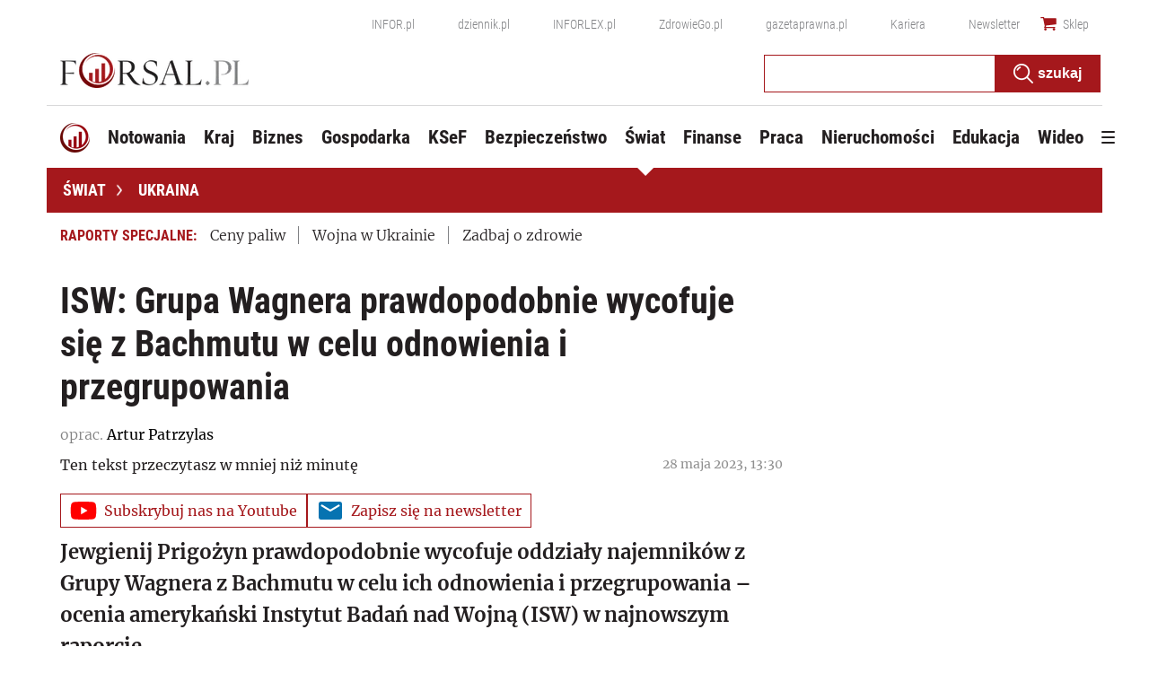

--- FILE ---
content_type: text/html; charset=utf-8
request_url: https://www.google.com/recaptcha/api2/aframe
body_size: 140
content:
<!DOCTYPE HTML><html><head><meta http-equiv="content-type" content="text/html; charset=UTF-8"></head><body><script nonce="rxz0NWRAiXEJF13g5sohYg">/** Anti-fraud and anti-abuse applications only. See google.com/recaptcha */ try{var clients={'sodar':'https://pagead2.googlesyndication.com/pagead/sodar?'};window.addEventListener("message",function(a){try{if(a.source===window.parent){var b=JSON.parse(a.data);var c=clients[b['id']];if(c){var d=document.createElement('img');d.src=c+b['params']+'&rc='+(localStorage.getItem("rc::a")?sessionStorage.getItem("rc::b"):"");window.document.body.appendChild(d);sessionStorage.setItem("rc::e",parseInt(sessionStorage.getItem("rc::e")||0)+1);localStorage.setItem("rc::h",'1764437411154');}}}catch(b){}});window.parent.postMessage("_grecaptcha_ready", "*");}catch(b){}</script></body></html>

--- FILE ---
content_type: text/css
request_url: https://ocdn.eu/ucs/static/forsaltheme/b33e2961fd46e584af41541c868b73c6/build/css/infor_desktop.css
body_size: 48421
content:
@font-face{font-family:Roboto;font-style:normal;font-weight:300;font-display:swap;src:local('Roboto Light'),local('Roboto-Light'),url(https://ocdn.eu/workshopinforocdn/infor/fonts/RobotoLight-ext.woff2) format('woff2');unicode-range:U+0100-024F,U+0259,U+1E00-1EFF,U+2020,U+20A0-20AB,U+20AD-20CF,U+2113,U+2C60-2C7F,U+A720-A7FF}@font-face{font-family:Roboto;font-style:normal;font-weight:300;font-display:swap;src:local('Roboto Light'),local('Roboto-Light'),url(https://ocdn.eu/workshopinforocdn/infor/fonts/RobotoLight.woff2) format('woff2');unicode-range:U+0000-00FF,U+0131,U+0152-0153,U+02BB-02BC,U+02C6,U+02DA,U+02DC,U+2000-206F,U+2074,U+20AC,U+2122,U+2191,U+2193,U+2212,U+2215,U+FEFF,U+FFFD}@font-face{font-family:Roboto;font-style:normal;font-weight:400;font-display:swap;src:local('Roboto'),local('Roboto-Regular'),url(https://ocdn.eu/workshopinforocdn/infor/fonts/RobotoRegular-ext.woff2) format('woff2');unicode-range:U+0100-024F,U+0259,U+1E00-1EFF,U+2020,U+20A0-20AB,U+20AD-20CF,U+2113,U+2C60-2C7F,U+A720-A7FF}@font-face{font-family:Roboto;font-style:normal;font-weight:400;font-display:swap;src:local('Roboto'),local('Roboto-Regular'),url(https://ocdn.eu/workshopinforocdn/infor/fonts/RobotoRegular.woff2) format('woff2');unicode-range:U+0000-00FF,U+0131,U+0152-0153,U+02BB-02BC,U+02C6,U+02DA,U+02DC,U+2000-206F,U+2074,U+20AC,U+2122,U+2191,U+2193,U+2212,U+2215,U+FEFF,U+FFFD}@font-face{font-family:Roboto;font-style:normal;font-weight:700;font-display:swap;src:local('Roboto Bold'),local('Roboto-Bold'),url(https://ocdn.eu/workshopinforocdn/infor/fonts/RobotoBold-ext.woff2) format('woff2');unicode-range:U+0100-024F,U+0259,U+1E00-1EFF,U+2020,U+20A0-20AB,U+20AD-20CF,U+2113,U+2C60-2C7F,U+A720-A7FF}@font-face{font-family:Roboto;font-style:normal;font-weight:700;font-display:swap;src:local('Roboto Bold'),local('Roboto-Bold'),url(https://ocdn.eu/workshopinforocdn/infor/fonts/RobotoBold.woff2) format('woff2');unicode-range:U+0000-00FF,U+0131,U+0152-0153,U+02BB-02BC,U+02C6,U+02DA,U+02DC,U+2000-206F,U+2074,U+20AC,U+2122,U+2191,U+2193,U+2212,U+2215,U+FEFF,U+FFFD}@font-face{font-family:Roboto;font-style:normal;font-weight:900;font-display:swap;src:local('Roboto Black'),local('Roboto-Black'),url(https://ocdn.eu/workshopinforocdn/infor/fonts/RobotoBlack-ext.woff2) format('woff2');unicode-range:U+0100-024F,U+0259,U+1E00-1EFF,U+2020,U+20A0-20AB,U+20AD-20CF,U+2113,U+2C60-2C7F,U+A720-A7FF}@font-face{font-family:Roboto;font-style:normal;font-weight:900;font-display:swap;src:local('Roboto Black'),local('Roboto-Black'),url(https://ocdn.eu/workshopinforocdn/infor/fonts/RobotoBlack.woff2) format('woff2');unicode-range:U+0000-00FF,U+0131,U+0152-0153,U+02BB-02BC,U+02C6,U+02DA,U+02DC,U+2000-206F,U+2074,U+20AC,U+2122,U+2191,U+2193,U+2212,U+2215,U+FEFF,U+FFFD}@font-face{font-family:Merriweather;font-style:normal;font-display:swap;font-weight:300;src:local('Merriweather Light'),local('Merriweather-Light'),url(https://ocdn.eu/forsal/infor/fonts/merriweather-v21-latin-ext_latin-300.woff2) format('woff2')}@font-face{font-family:Merriweather;font-style:normal;font-display:swap;font-weight:400;src:local('Merriweather Regular'),local('Merriweather-Regular'),url(https://ocdn.eu/forsal/infor/fonts/merriweather-v21-latin-ext_latin-regular.woff2) format('woff2')}@font-face{font-family:Merriweather;font-style:italic;font-display:swap;font-weight:300;src:local('Merriweather Light Italic'),local('Merriweather-LightItalic'),url(https://ocdn.eu/forsal/infor/fonts/merriweather-v21-latin-ext_latin-300italic.woff2) format('woff2')}@font-face{font-family:Merriweather;font-style:italic;font-display:swap;font-weight:400;src:local('Merriweather Italic'),local('Merriweather-Italic'),url(https://ocdn.eu/forsal/infor/fonts/merriweather-v21-latin-ext_latin-italic.woff2) format('woff2')}@font-face{font-family:Merriweather;font-style:normal;font-display:swap;font-weight:700;src:local('Merriweather Bold'),local('Merriweather-Bold'),url(https://ocdn.eu/forsal/infor/fonts/merriweather-v21-latin-ext_latin-700.woff2) format('woff2')}@font-face{font-family:Merriweather;font-style:normal;font-display:swap;font-weight:900;src:local('Merriweather Black'),local('Merriweather-Black'),url(https://ocdn.eu/forsal/infor/fonts/merriweather-v21-latin-ext_latin-900.woff2) format('woff2')}@font-face{font-family:Merriweather;font-style:italic;font-display:swap;font-weight:900;src:local('Merriweather Black Italic'),local('Merriweather-BlackItalic'),url(https://ocdn.eu/forsal/infor/fonts/merriweather-v21-latin-ext_latin-900italic.woff2) format('woff2')}@font-face{font-family:Merriweather;font-style:italic;font-display:swap;font-weight:700;src:local('Merriweather Bold Italic'),local('Merriweather-BoldItalic'),url(https://ocdn.eu/forsal/infor/fonts/merriweather-v21-latin-ext_latin-700italic.woff2) format('woff2')}@font-face{font-family:'Roboto Condensed';font-style:normal;font-display:swap;font-weight:300;src:local('Roboto Condensed Light'),local('RobotoCondensed-Light'),url(https://ocdn.eu/forsal/infor/fonts/RobotoCondensed-Light.ttf) format('truetype'),url(https://ocdn.eu/forsal/infor/fonts/roboto-condensed-v18-latin-300.woff2) format('woff2')}@font-face{font-family:'Roboto Condensed';font-style:normal;font-display:swap;font-weight:400;src:local('Roboto Condensed'),local('RobotoCondensed-Regular'),url(https://ocdn.eu/forsal/infor/fonts/RobotoCondensed-Regular.ttf) format('truetype'),url(https://ocdn.eu/forsal/infor/fonts/roboto-condensed-v18-latin-regular.woff2) format('woff2')}@font-face{font-family:'Roboto Condensed';font-style:normal;font-display:swap;font-weight:700;src:local('Roboto Condensed Bold'),local('RobotoCondensed-Bold'),url(https://ocdn.eu/forsal/infor/fonts/RobotoCondensed-Bold.ttf) format('truetype'),url(https://ocdn.eu/forsal/infor/fonts/roboto-condensed-v18-latin-700.woff2) format('woff2')}*{box-sizing:border-box;margin:0;padding:0;text-decoration:none;border:0 none;list-style-type:none}html{scroll-behavior:smooth}body{font-family:Merriweather,sans-serif;background-position:center 20px;color:#231f20}@-moz-document url-prefix(){body{overflow-x:hidden}}@media not all and (min-resolution:0.001dpcm){body{overflow-x:hidden}}a{color:#231f20}a:hover{color:#231f20}#doc{position:relative;margin:0 auto 0;text-align:left;width:100%;max-width:1176px;background:0 0;min-height:calc(100vh - 76px)}.pageWrapper{max-width:1176px;width:100%;margin:0 auto}.contentStreamWrapper .pageWrapper{padding:0!important}.pageContent{padding:13px;box-sizing:border-box;clear:both}.pageContent .articleDetail,.pageContent .stream{padding-top:15px;width:100%;max-width:820px}.pageContent .extraList{width:100%;max-width:336px}.pageContent .stream{padding-top:0}.pageContent .stream h2{position:relative;display:block;width:100%;padding-bottom:14px;margin-bottom:30px}.pageContent .stream h2::after{position:absolute;left:0;bottom:0;content:"";width:100%;height:3px;background-color:#d9d9da}.pageContent .stream h2 span{position:relative;display:inline;padding-bottom:inherit;font-family:'Roboto Condensed',sans-serif;font-size:32px;font-weight:700;color:#a5181c;text-transform:uppercase}.pageContent .stream h2 span:after{position:absolute;left:0;bottom:0;content:"";width:100%;height:3px;background-color:#a5181c;z-index:2}.hide{display:none}.detailSection .pageContent{background-color:#fff}@media only screen and (min-width:1200px){.detailSection .pageContent{width:1176px}}@media screen and (max-width:1200px){.pageContent .articleDetail,.pageContent .stream{max-width:614px}}@media screen and (max-width:991px){.pageContent .articleDetail,.pageContent .stream{max-width:594px}}.moreDetail .detailSection .pageContent{display:-ms-flexbox;display:flex;-ms-flex-pack:justify;justify-content:space-between}.mainpage .topContent .detailSection .pageWrapper .extraList{max-width:none}.datesBox{float:right}.datesBox .dateModified,.datesBox .datePublished{position:relative;font-size:14px;margin:0 0 9px 0;color:#909090;text-align:right}.datePublished{padding:0 0 0 22px;margin:12px 0 9px 0}.datePublished .clock{position:absolute;top:50%;transform:translateY(-50%);left:-5px;width:28px;height:28px}@media screen and (max-width:768px){.datePublished{font-size:11px;float:none;margin:8px 0 0 0}}.blueButton{display:inline-block;min-width:109px;color:#fff;font-size:14px;font-weight:700;padding:4px 9px 5px;background:#0086cd;text-transform:lowercase}.blueButton:active,.blueButton:hover{color:#fff;cursor:pointer}.loaderBlock{display:block;width:100%;min-height:150px;position:relative;margin:0 auto}.loaderBlock .mini-tabs{display:block;margin:0 auto}.loaderBlock.ecommerceDesktopLoader{min-height:260px;clear:both}.loaderBlock.ecommerceMobileLoader{min-height:500px;clear:both}.widgetLoader{display:inline-block;position:absolute;width:80px;height:80px;transform:translate(-50%,-50%);top:50%;left:50%}.widgetLoader div{position:absolute;width:6px;height:6px;background:#a5181c;border-radius:50%;animation:widgetLoader 1.2s linear infinite}.widgetLoader div:nth-child(1){animation-delay:0s;top:37px;left:66px}.widgetLoader div:nth-child(2){animation-delay:-.1s;top:22px;left:62px}.widgetLoader div:nth-child(3){animation-delay:-.2s;top:11px;left:52px}.widgetLoader div:nth-child(4){animation-delay:-.3s;top:7px;left:37px}.widgetLoader div:nth-child(5){animation-delay:-.4s;top:11px;left:22px}.widgetLoader div:nth-child(6){animation-delay:-.5s;top:22px;left:11px}.widgetLoader div:nth-child(7){animation-delay:-.6s;top:37px;left:7px}.widgetLoader div:nth-child(8){animation-delay:-.7s;top:52px;left:11px}.widgetLoader div:nth-child(9){animation-delay:-.8s;top:62px;left:22px}.widgetLoader div:nth-child(10){animation-delay:-.9s;top:66px;left:37px}.widgetLoader div:nth-child(11){animation-delay:-1s;top:62px;left:52px}.widgetLoader div:nth-child(12){animation-delay:-1.1s;top:52px;left:62px}@keyframes widgetLoader{0%,100%,20%,80%{transform:scale(1)}50%{transform:scale(1.5)}}.listItemHoverBg{content:'';position:absolute;top:0;left:0;bottom:0;width:100%;background-color:rgba(26,135,194,.15);z-index:1;opacity:0;transition:all .3s ease}.topContent>.pageContent{display:-ms-flexbox;display:flex;-ms-flex-pack:justify;justify-content:space-between}.topContent>.pageContent .stream{-ms-flex-preferred-size:68.76%;flex-basis:68.76%}.topContent>.pageContent .extraList{-ms-flex-preferred-size:29.32%;flex-basis:29.32%;margin-left:20px}.topContent>.pageContent .extraList .title .articleTitleTypeIcon{position:relative;top:3px}.extraList{position:relative;padding-bottom:20px}.extraList .widget .imageWrapper .additionalFlags{display:none}@media only screen and (min-width:768px) and (max-width:1024px){.extraList .widget.widgetFeed{background:0 0}}.detailSection .extraList{padding-bottom:0}.pageContent .extraList,.pageContent .stream{margin-top:15px}.content-type-story .pageContent .extraList,.content-type-story .pageContent .stream{margin-top:0;padding-right:15px}.topContent .pageContent,.topContent .pageWrapper{display:-ms-flexbox;display:flex;-ms-flex-pack:justify;justify-content:space-between;background-color:#fff}.topContent .pageContent .stream,.topContent .pageWrapper .stream{-ms-flex-preferred-size:60.936%;flex-basis:60.936%;width:auto;padding-left:15px}.topContent .pageContent .stream .widget .listItem .imageWrapper,.topContent .pageWrapper .stream .widget .listItem .imageWrapper{position:relative;padding-top:56.66%;overflow:hidden}.topContent .pageContent .stream .widget .listItem .imageWrapper .itemImage,.topContent .pageWrapper .stream .widget .listItem .imageWrapper .itemImage{position:absolute;top:50%;left:50%;min-width:100%;transform:translate(-50%,-50%)}.topContent .pageContent .stream .title .articleTitleTypeIcon,.topContent .pageWrapper .stream .title .articleTitleTypeIcon{display:none}.topContent .pageContent .extraList,.topContent .pageWrapper .extraList{-ms-flex-preferred-size:37.32%;flex-basis:37.32%;width:auto;padding-right:15px}.topContent .detailSection .pageWrapper{background-color:#fff}.widget{margin-bottom:19px;position:relative}.widget .header{border:none}.widget .header>div{display:-ms-flexbox;display:flex;-ms-flex-align:end;align-items:flex-end}.widget .header>div .sectionTitle{font-size:28px;color:#16222f;display:block;position:relative;padding-left:16px;font-weight:800;text-transform:uppercase}.widget .header>div .sectionTitle:before{content:'';display:block;position:absolute;left:0;top:4px;width:4px;height:26px;background:#a5181c}.widget .header>div .partnerText{font-size:21px;font-weight:500;color:#bfbfbf;line-height:23px;display:inline-block;margin:0 9px 3px 15px}.widget .header>div .partnerText:empty{margin:0 5px 0 0}.widget .header>div .partnerImage{display:-ms-flexbox;display:flex;max-width:90px;margin-bottom:2px}.widget .header>div .partnerImage img{max-width:100%;max-height:25px}.widget .grid_wrapper{display:-ms-grid;display:grid;grid-gap:17px;overflow:hidden}.widget .grid_wrapper .listItem{display:block;overflow:hidden;position:relative}.widget .grid_wrapper .listItem>a{display:block}.widget .grid_wrapper .listItem>a .itemTitle{position:absolute;z-index:2;width:100%;bottom:0;left:0;color:#16222f;padding:0 12px 10px;background:linear-gradient(to bottom,rgba(0,0,0,0) 0,rgba(0,0,0,.01) 1%,rgba(0,0,0,.4) 61%,rgba(0,0,0,.4) 100%)}.widget>header{display:none}.widget>header span{font-size:18px;font-weight:700;color:#003f65}.widget .listItem a .itemTitle{overflow:hidden;display:block}.widget .listItem a .itemTitle .artAuthor{display:none}.widget .listItem a .imageWrapper{position:relative}.widget .listItem a .imageWrapper .artAuthor{display:block;position:absolute;color:#fff;z-index:10;bottom:13px;left:10px;font-style:italic;font-size:12px;font-weight:300}.widget .listItem a .imageWrapper .artAuthor:before{opacity:0}.widget .listItem a .imageWrapper:before{content:'';position:absolute;top:0;left:0;bottom:0;width:100%;background-color:rgba(26,135,194,.15);z-index:1;opacity:0;transition:all .3s ease}.widget .listItem a:hover .imageWrapper:before{opacity:1;transition:all .3s ease}.widget .listItem a:hover .itemTitle{text-decoration:none}.widget .listItem a:hover .title{display:inline;color:#000;border-bottom:2px solid #a5181c;text-decoration:none}.widget .listItem a:hover .artAuthor:before{content:'';width:100%;height:100%;opacity:.35;background:linear-gradient(to right,rgba(26,135,194,.01) 0,#1a87c2 50%,rgba(26,135,194,0) 100%);position:absolute;top:50%;left:50%;z-index:-1;padding:2px 5px;transform:translate(-50%,-50%);transition:all .3s ease}.widget .imageWrapper .prefixLabel{display:none}.widget .additionalFlags .flag,.widget .additionalFlags .sourceImage{display:inline-block;vertical-align:middle;right:0;margin-top:12px;background:rgba(238,238,238,.9);padding:2px 6px;min-width:0;min-height:0;position:absolute;font-family:Roboto,sans-serif;font-size:14px;font-weight:900;text-transform:uppercase;white-space:nowrap}.widget .titleBox{padding-top:0;margin-bottom:17px}.widget .titleBox>div.sectionTitle,.widget .titleBox>h1{display:block;width:100%;text-transform:uppercase;position:relative;font-family:'Roboto Condensed',sans-serif;font-size:32px;font-weight:700;color:#a5181c;padding-bottom:14px;margin-bottom:14px}.widget .titleBox>div.sectionTitle::after,.widget .titleBox>h1::after{position:absolute;left:0;bottom:0;content:"";width:100%;height:3px;background-color:#d9d9da}.widget .titleBox>div.sectionTitle a,.widget .titleBox>h1 a{position:relative;padding-bottom:inherit;color:#a5181c}.widget .titleBox>div.sectionTitle a:after,.widget .titleBox>h1 a:after{position:absolute;left:0;bottom:0;content:"";width:100%;height:3px;background-color:#a5181c;z-index:2}.widget.widgetFeed{margin-bottom:14px}.widget.widgetFeed:last-of-type{margin-top:20px}.widget.widgetFeed .widgetContent .partners{display:-ms-flexbox;display:flex;-ms-flex-wrap:wrap;flex-wrap:wrap;padding-top:10px;position:relative}.widget.widgetFeed .widgetContent .partners::before{content:'';position:absolute;top:0;left:0;width:100%;height:1px;background-color:#d9d9da}.widget.widgetFeed .widgetContent .partners span.title{display:block;width:100%;font-size:14px;color:#818181;margin-bottom:10px}.widget.widgetFeed .widgetContent .partners a.partnerImage{-ms-flex:0 50%;flex:0 50%;margin-bottom:10px}.widget .widgetContent .topicList{margin-top:13px}.widget .widgetContent .topicList li{padding:10px 0;border:none;position:relative;margin:0}.widget .widgetContent .topicList li:first-of-type{padding-top:0}.widget .widgetContent .topicList li:not(:first-of-type) a .popularNewsTitle span:not(.prefixLabel){font-weight:300}.widget .widgetContent .topicList li:not(:first-of-type) a .popularNewsTitle span svg{opacity:.4}.widget .widgetContent .topicList li:not(:first-of-type):before{content:'';position:absolute;top:0;left:0;width:100%;height:1px;background-color:#d9d9da}.widget .widgetContent .topicList li:not(:first-of-type):hover{background:#fff;background:linear-gradient(to right,#fff 0,#f1f0f0 38%,#f1f0f0 61%,#fff 100%)}.widget .widgetContent .topicList li a{margin:0;padding:0;display:-ms-flexbox;display:flex;height:auto;-ms-flex-align:start;align-items:start}.widget .widgetContent .topicList li a:visited .popularNewsTitle .prefixLabel,.widget .widgetContent .topicList li a:visited .popularNewsTitle>span{color:#818181}.widget .widgetContent .topicList li a:visited .popularNewsTitle span svg{opacity:.4}.widget .widgetContent .topicList li a .imageWrapper{max-width:140px;height:auto;position:relative;overflow:hidden;width:100%;margin-right:12px}.widget .widgetContent .topicList li a .imageWrapper:before{content:'';position:absolute;top:0;left:0;bottom:0;width:100%;background-color:rgba(26,135,194,.15);z-index:1;opacity:0;transition:all .3s ease}.widget .widgetContent .topicList li a .imageWrapper img{display:block;width:100%;margin:0;object-fit:contain}.widget .widgetContent .topicList li a:hover .imageWrapper:before{opacity:1;transition:all .3s ease}.widget .widgetContent .topicList li a .popularNewsTitle{display:inline-block;width:100%;font-size:14px;line-height:18px;vertical-align:top;font-weight:500;color:#000}.widget .widgetContent .topicList li a .popularNewsTitle span{font-weight:300;font-size:16px}.widget .widgetContent .topicList li a .popularNewsTitle span.prefixLabel{font-weight:800;color:#c00;font-family:'Roboto Condensed',sans-serif}.widget .widgetContent .topicList li a .popularNewsTitle span .suffixLabel{font-size:10px;text-transform:uppercase;color:#878585;white-space:nowrap}.widget .widgetContent .topicList li a .popularNewsTitle span svg{opacity:.4}.widget .widgetContent .topicList li a .popularNewsTitle span.articleTitleTypeIcon{position:relative;top:2px;padding-left:2px}.widget .widgetContent .topicList li a .popularNewsTitle span.prefixLabelIn{position:relative;bottom:auto;right:auto;display:block;margin-top:3px}.widget .widgetContent .topicList.firstWithImage li:not(:first-of-type) a .imageWrapper{display:none}.widget.module_news .widgetContent .topicList li a .popularNewsTitle span{font-weight:300}.widget.video .videoBox{display:block;min-height:80px;position:relative}.widget.video h3{font-family:'Roboto Condensed',sans-serif;font-weight:700;font-size:26px;color:#231f20;line-height:29px;margin:7px 0}.widget.video .liveVideoOverlay{position:relative;padding-bottom:56.6%}.widget.video .liveVideoOverlay iframe,.widget.video .liveVideoOverlay img{position:absolute;top:0;left:0;right:0;bottom:0;width:100%;height:100%}.widget.podcast h3{font-family:'Roboto Condensed',sans-serif;font-weight:700;font-size:26px;color:#231f20;line-height:29px;margin:7px 0}.widget.youtube h3{font-family:'Roboto Condensed',sans-serif;font-weight:700;font-size:26px;color:#231f20;line-height:29px;margin:7px 0}.widget.podcastFullWidth{padding:0 15px}.fullWidth .widget{display:-ms-flexbox;display:flex;-ms-flex-wrap:wrap;flex-wrap:wrap;-ms-flex-pack:justify;justify-content:space-between;-ms-flex-align:start;align-items:flex-start}.fullWidth .widget .header{-ms-flex-preferred-size:100%;flex-basis:100%;display:-ms-flexbox;display:flex;-ms-flex-pack:justify;justify-content:space-between;-ms-flex-align:center;align-items:center}.fullWidth .widget .header .links a{font-size:21px;font-weight:500;display:inline-block;margin:0 12px}.fullWidth .widget .header .links a:last-of-type{margin-right:0}.fullWidth .widget .leftColumn .imageWrapper .flag,.fullWidth .widget .leftColumn .imageWrapper .sourceImage{display:inline-block;vertical-align:middle;right:0;margin-top:5px;background:rgba(226,230,239,.5);padding:7px 14px;max-height:35px;max-width:180px;min-width:0;min-height:0;position:absolute;font-family:Roboto,sans-serif;font-size:12px;text-transform:uppercase;white-space:nowrap}.fullWidth .widget .leftColumn .itemTitle{overflow:hidden;position:relative;line-height:1.2em}.fullWidth .widget .leftColumn .articleTitleTypeIcon{display:none}.fullWidth .widget .rightColumn{-ms-flex-preferred-size:29.32%;flex-basis:29.32%;position:relative;width:auto}.fullWidth .widget .rightColumn .imageWrapper:after{opacity:0}.fullWidth .widget .rightColumn .imageWrapper .additionalFlags{display:none}.fullWidth .widget .rightColumn .listItem{width:100%;padding:10px 0;border:none;position:relative;margin:0}.fullWidth .widget .rightColumn .listItem a{display:-ms-flexbox;display:flex;-ms-flex-align:start;align-items:flex-start}.fullWidth .widget .rightColumn .listItem a .imageWrapper{max-width:120px;width:100%;height:68px;overflow:hidden;margin-right:10px}.fullWidth .widget .rightColumn .listItem a .imageWrapper .additionalFlags{display:none}.fullWidth .widget .rightColumn .listItem a .itemTitle{width:100%}.fullWidth .widget .rightColumn .listItem a .itemTitle .title{margin-right:8px}.fullWidth .widget .rightColumn .listItem a .itemTitle .articleTitleTypeIcon{position:relative;top:2px;padding-left:2px;display:inline-block;vertical-align:middle}.fullWidth .widget .rightColumn .listItem a .itemTitle .articleTitleTypeIcon svg{opacity:.4}.fullWidth .widget .rightColumn .listItem a .itemTitle .flag{font-size:10px;text-transform:uppercase;color:#878585;white-space:nowrap}.fullWidth .widget .rightColumn .listItem:first-of-type{padding:0 0 10px}.fullWidth .widget .rightColumn .listItem:hover{background:#fff;background:linear-gradient(to right,#fff 0,#f1f0f0 38%,#f1f0f0 61%,#fff 100%)}.fullWidth .widget .rightColumn .listItem:hover .title{border:none}.fullWidth .widget .rightColumn .listItem a .itemTitle{font-size:16px;overflow:hidden;position:relative;line-height:1.2em}.fullWidth .widget .rightColumn .listItem:nth-of-type(n+2):before{content:'';position:absolute;top:0;left:0;width:100%;height:1px;background-color:#d9d9da}.fullWidth .widget .rightColumn .listItem:nth-of-type(n+2) a .itemTitle{-ms-flex-preferred-size:100%;flex-basis:100%}.fullWidth .widget .rightColumn .listItem.noImage .itemTitle{font-weight:400}.fullWidth .widget.noAd .leftColumn{-ms-flex-preferred-size:68.936%;flex-basis:68.936%;display:-ms-flexbox;display:flex;-ms-flex-pack:justify;justify-content:space-between;-ms-flex-wrap:wrap;flex-wrap:wrap}.fullWidth .widget.noAd .leftColumn .listItem{-ms-flex-preferred-size:49%;flex-basis:49%}.fullWidth .widget.noAd .leftColumn .listItem a{display:block}.fullWidth .widget.noAd .leftColumn .listItem a .imageWrapper{max-height:217px;overflow:hidden}.fullWidth .widget.noAd .leftColumn .listItem a .imageWrapper .itemImage{display:block;width:100%}.fullWidth .widget.noAd .leftColumn .listItem a .itemTitle{display:block;margin-bottom:14px;padding-bottom:4px;margin-top:6px}.fullWidth .widget.noAd .leftColumn .listItem:nth-of-type(n+3){-ms-flex-preferred-size:32%;flex-basis:32%}.fullWidth .widget.noAd .leftColumn .listItem:nth-of-type(n+3) a .imageWrapper{max-height:142px;overflow:hidden}.fullWidth .widget.withAd .leftColumn{-ms-flex-preferred-size:68.936%;flex-basis:68.936%}.fullWidth .widget.withAd .leftColumn .listItem a{display:block}.fullWidth .widget.withAd .leftColumn .listItem a .imageWrapper{overflow:hidden}.fullWidth .widget.withAd .leftColumn .listItem a .imageWrapper .itemImage{display:block;width:100%}.fullWidth .widget.withAd .leftColumn .listItem a .itemTitle{display:block}.fullWidth .widget.withAd .leftColumn .listItem:first-of-type{float:left;width:70%}.fullWidth .widget.withAd .leftColumn .listItem:first-of-type a .imageWrapper{max-height:293px;overflow:hidden}.fullWidth .widget.withAd .leftColumn .listItem:first-of-type a .itemTitle{margin-top:6px;line-height:34px;font-size:28px;padding-bottom:4px}.fullWidth .widget.withAd .leftColumn .listItem:nth-of-type(n+2){float:right;width:28%}.fullWidth .widget.withAd .leftColumn .listItem:nth-of-type(n+2) a .imageWrapper{max-height:142px;overflow:hidden}.fullWidth .widget.withAd .leftColumn .listItem:nth-of-type(n+2) a .itemTitle{padding-bottom:4px;margin-bottom:9px;margin-top:5px;line-height:23px}.fullWidth .widget.withAd .leftColumn .listItem:nth-of-type(3):after{content:'';display:block;clear:both;width:100%}.fullWidth .widget.withAd .leftColumn .listItem:nth-of-type(4){clear:both;float:left;width:49%}.fullWidth .widget.withAd .leftColumn .listItem:nth-of-type(4):before{content:'';display:block;clear:both}.fullWidth .widget.withAd .leftColumn .listItem:nth-of-type(4) a .imageWrapper{max-height:217px;overflow:hidden}.fullWidth .widget.withAd .leftColumn .listItem:nth-of-type(5){float:right;width:49%}.fullWidth .widget.withAd .leftColumn .listItem:nth-of-type(5):before{content:'';display:block;clear:both}.fullWidth .widget.withAd .leftColumn .listItem:nth-of-type(5) a .imageWrapper{max-height:217px;overflow:hidden}.fullWidth .widget.widgetFeed .widgetContent{width:100%;padding:20px 15px;position:relative}.fullWidth .widget.widgetFeed .widgetContent:before{content:'';position:absolute;background:#f1f0f0;top:0;bottom:0;left:50%;transform:translate(-50%,0);width:100%;z-index:0}@media only screen and (min-width:768px) and (max-width:1024px){.fullWidth .widget.widgetFeed .widgetContent:before{display:none}}.fullWidth .widget.widgetFeed .widgetContent .titleBox{display:-ms-flexbox;display:flex;-ms-flex-align:end;align-items:flex-end}.fullWidth .widget.widgetFeed .widgetContent .titleBox div.sectionTitle,.fullWidth .widget.widgetFeed .widgetContent .titleBox h1{color:#16222f}.fullWidth .widget.widgetFeed .widgetContent .titleBox span.sufix{color:#bfbfbf;font-size:14px;display:inline-block;text-transform:none;margin-left:15px;font-weight:400;z-index:1}.fullWidth .widget.widgetFeed .widgetContent .topicList{display:-ms-flexbox;display:flex;-ms-flex-pack:justify;justify-content:space-between}.fullWidth .widget.widgetFeed .widgetContent .topicList li{-ms-flex-preferred-size:24%;flex-basis:24%;display:block;padding:0}.fullWidth .widget.widgetFeed .widgetContent .topicList li:hover{background:0 0}.fullWidth .widget.widgetFeed .widgetContent .topicList li:before{content:none}.fullWidth .widget.widgetFeed .widgetContent .topicList a{display:block;margin-right:10px}.fullWidth .widget.widgetFeed .widgetContent .topicList .imageWrapper{position:relative;overflow:hidden;margin-right:0;max-width:initial;height:auto}.fullWidth .widget.widgetFeed .widgetContent .topicList .popularNewsTitle{padding:10px 0 0}.fullWidth .widget.widgetFeed .widgetContent .topicList .popularNewsTitle span{font-size:18px;font-weight:400}.fullWidth .widget.widgetFeed .widgetContent .topicList .popularNewsTitle span svg{opacity:.4}.prefixLabel{text-transform:uppercase;font-weight:800}.prefixLabel.komentarze,.prefixLabel.opinia,.prefixLabel.tylko-u-nas{color:#a5181c}.prefixLabel.na-zywo,.prefixLabel.pilne{color:#c00}@media (max-width:640px){.widget{padding:0 20px}.widget .listItem{width:100%}}@media only screen and (max-width:1200px){.topContent .pageContent .stream{width:calc(100% - 336px - 20px);max-width:100%;-ms-flex-preferred-size:auto;flex-basis:auto}.topContent .pageContent .extraList{width:336px;-ms-flex-preferred-size:auto;flex-basis:auto}.topContent .pageContent .extraList .videoPlayer{padding:0 0 15px 0}.topContent .pageContent .extraList .videoPlayer .header h1{font-size:30px}}.floatingSpecBox{position:relative;width:auto;height:auto}@media only screen and (min-width:768px) and (max-width:1366px){.fullWidth .widget .leftColumn{position:relative;float:left;width:calc(100% - 336px - 20px)}.fullWidth .widget .rightColumn{position:relative;float:right;width:336px}.fullWidth .widget.noAd .leftColumn,.fullWidth .widget.noAd .rightColumn,.fullWidth .widget.withAd .leftColumn,.fullWidth .widget.withAd .rightColumn{-ms-flex-preferred-size:auto;flex-basis:auto}}.prefixLabelIn{font-size:12px!important;font-weight:400!important}.detailSection .widget.widgetFeed .titleBox{position:relative;display:block;width:100%;padding-bottom:14px;margin-bottom:30px}.detailSection .widget.widgetFeed .titleBox::after{position:absolute;left:0;bottom:0;content:"";width:100%;height:3px;background-color:#d9d9da}.detailSection .widget.widgetFeed .titleBox div.sectionTitle,.detailSection .widget.widgetFeed .titleBox h1{position:relative;display:inline;padding-bottom:inherit;font-family:'Roboto Condensed',sans-serif;font-size:32px;font-weight:700;color:#a5181c;text-transform:uppercase}.detailSection .widget.widgetFeed .titleBox div.sectionTitle:after,.detailSection .widget.widgetFeed .titleBox h1:after{position:absolute;left:0;bottom:0;content:"";width:100%;height:3px;background-color:#a5181c;z-index:2}.stream{position:relative;overflow:hidden;padding-top:25px}.stream .pgMenuBlock{float:left;width:100%;margin:40px 0}.stream .pgMenuBlock a{color:#005081;margin:18px 0;display:block;font-size:18px;text-align:center;outline:0;font-weight:700;text-transform:uppercase}.stream .pgMenuBlock .prevPage{float:left}.stream .pgMenuBlock .prevPage::before{content:"\00AB";padding-right:5px;margin-top:-2px;float:left}.stream .pgMenuBlock .nextPage{float:right}.stream .pgMenuBlock .nextPage::after{content:"\00BB";padding-left:5px;margin-top:-2px;float:right}.editorsTitle h1,.listTitle h1{width:620px;margin:0 0 35px;font-size:41px;font-weight:400;color:#3e3e3e;line-height:41px;text-transform:uppercase}.boxArticleList{display:-ms-flexbox;display:flex;-ms-flex-wrap:wrap;flex-wrap:wrap;-ms-flex-direction:row;flex-direction:row;-ms-flex-pack:justify;justify-content:space-between;width:100%;margin-top:30px}.boxArticleList .widgetContent{width:100%}.boxArticleList .listItem{position:relative;display:block;float:left;width:100%;margin-bottom:15px;padding-bottom:15px}.boxArticleList .listItem::after{content:'';position:absolute;bottom:0;left:0;width:100%;height:1px;background-color:#d9d9da}.boxArticleList .listItem .comentatorExtendedResults{clear:both}.boxArticleList .listItem .comentatorExtendedResults>a::after{content:'';clear:both;display:block}.boxArticleList .listItem .comentatorExtendedResults>a.onlyLiveSign{padding-bottom:15px}.boxArticleList .listItem .comentatorExtendedResults>a>div.clubs,.boxArticleList .listItem .comentatorExtendedResults>a>div.liveblogInfo,.boxArticleList .listItem .comentatorExtendedResults>a>div.matchProgress{display:block;float:left}.boxArticleList .listItem .comentatorExtendedResults>a>div.clubs:after,.boxArticleList .listItem .comentatorExtendedResults>a>div.clubs:before,.boxArticleList .listItem .comentatorExtendedResults>a>div.liveblogInfo:after,.boxArticleList .listItem .comentatorExtendedResults>a>div.liveblogInfo:before,.boxArticleList .listItem .comentatorExtendedResults>a>div.matchProgress:after,.boxArticleList .listItem .comentatorExtendedResults>a>div.matchProgress:before{content:'';clear:both;display:block}.boxArticleList .listItem .comentatorExtendedResults.widget{margin-bottom:0}.boxArticleList .listItem .itemImage{margin-top:0}.boxArticleList .listItem .lb_Tennis .clubs{width:50%}.boxArticleList .listItem .lb_Tennis .clubs .logo{border-radius:50%;width:calc(25% - 10px)}.boxArticleList .listItem .lb_Tennis .clubs#firstClub .logo{margin:10px 0 10px 10px}.boxArticleList .listItem .lb_Tennis .clubs#secondClub .logo{margin:10px 10px 10px 0}.boxArticleList .listItem .lb_Tennis .matchProgress{display:none}.boxArticleList .listItem .lb_Basketball .matchProgress .scores,.boxArticleList .listItem .lb_Handball .matchProgress .scores,.boxArticleList .listItem .lb_Speedway .matchProgress .scores{font-size:55px}.boxArticleList .listItem .clubs{width:40%;font-size:0;padding:5px 0}.boxArticleList .listItem .clubs#secondClub{float:right;text-align:right}.boxArticleList .listItem .clubs>*{display:inline-block;vertical-align:middle}.boxArticleList .listItem .clubs .logo{width:30%;height:auto;max-height:100%}.boxArticleList .listItem .clubs .teamName{text-align:center;font-size:25px;width:70%}.boxArticleList .listItem .matchProgress{width:20%;padding:5px 0}.boxArticleList .listItem .matchProgress .scores{text-align:center;font-size:78px;font-weight:700;line-height:100px}.boxArticleList .listItem .matchProgress .scores em{font-style:normal}.boxArticleList .listItem .liveblogInfo{width:20%;text-align:center;transform:translate(0,50%);position:relative}.boxArticleList .listItem .liveblogInfo em{font-style:normal}.boxArticleList .listItem .islivesign{text-align:center;text-transform:uppercase;color:#000;background:#ffd200;font-size:15px;font-weight:600;padding:5px 0}.boxArticleList .listItem #secondClub .logo.first{display:none}.boxArticleList .listItem a{display:block;clear:both}.boxArticleList .listItem .itemTitle{color:#202427;font-size:30px;margin:21px 0 14px;display:inline;font-weight:700;letter-spacing:-1px}.boxArticleList .listItem .datePublished{display:-ms-flexbox;display:flex;-ms-flex-pack:left;justify-content:left;-ms-flex-align:center;align-items:center}.boxArticleList .listItem .datePublished .clock{position:relative;top:0;transform:none;left:0;width:28px;height:28px}.boxArticleList .listItem .itemLead{margin-top:16px;font-size:18px;font-weight:700;line-height:1.625;display:block;width:100%}.boxArticleList .listItem .breadcrumbs{font-size:14px;padding:0 0 9px;clear:both;float:left;font-weight:500}.boxArticleList .listItem .breadcrumbs span{padding:0;margin:0;text-transform:capitalize}.boxArticleList .listItem .breadcrumbs span a{display:inline;color:#000}.boxArticleList .listItem .breadcrumbs span a::after{content:" \203a ";display:inline;margin-left:2px}.boxArticleList .listItem .breadcrumbs span:last-child a::after{content:""}.boxArticleList .listItem .imageWrapper{position:relative;margin-bottom:5px}.boxArticleList .listItem .itemImage{width:100%;display:block;height:294px;margin-top:32px}.boxArticleList .listItem .flag{position:absolute;top:0;right:0;left:auto;bottom:auto;z-index:1;text-transform:uppercase;color:#000;font-size:11px;font-weight:700;padding:7px 10px;background:#ffd40e}.boxArticleList .listItem .mediaType{background:url(../../images/media-type-icons.png) no-repeat;width:47px;height:47px;position:absolute;bottom:15px;right:30px;z-index:2;text-indent:-9999px}.boxArticleList .listItem .mediaGallery{background-position:0 0}.boxArticleList .listItem .itemMedia{fill:#fff;position:absolute;bottom:20px;right:20px;width:60px;height:60px}.boxArticleList .listItem .mediaVideo{background-position:0 -64px}.boxArticleList .listItem .relatedMaterials_1 .itemTitle{font-size:23px;line-height:28px}.boxArticleList .listItem .relatedMaterials_1 .itemLead{width:620px;font-size:14px}.boxArticleList .listItem .relatedMaterials_2 .itemTitle{font-size:23px;line-height:28px;height:87px;margin-bottom:0}.boxArticleList .listItem .relatedMaterials_2 .itemLead{width:195px;font-size:14px}.boxArticleList .listItem a{display:-ms-flexbox;display:flex;-ms-flex-wrap:wrap;flex-wrap:wrap;-ms-flex-flow:row;flex-flow:row;-ms-flex-pack:justify;justify-content:space-between}.boxArticleList .listItem a .imageWrapper{-ms-flex-preferred-size:40%;flex-basis:40%;margin-right:20px;position:relative;padding-top:22%!important;margin-bottom:0;width:100%;height:0}.boxArticleList .listItem a .imageWrapper .itemImage{position:absolute;height:100%;width:100%;top:0;left:0;object-fit:cover;display:block;margin-top:0}.boxArticleList .listItem a .imageWrapper .additionalFlags{position:absolute;top:0;right:0;bottom:0;left:0;display:block;height:100%;width:100%;z-index:10}.boxArticleList .listItem a .imageWrapper .additionalFlags .articleTypeIcon{position:absolute;bottom:8px;right:9px;display:-ms-flexbox;display:flex;-ms-flex-pack:center;justify-content:center;-ms-flex-line-pack:center;align-content:center;background:rgba(0,0,0,.2);box-shadow:0 0 12px 7px rgba(0,0,0,.2);z-index:10}.boxArticleList .listItem a .imageWrapper .additionalFlags .articleTypeIcon.galleryIco{width:33px;height:25px}.boxArticleList .listItem a .imageWrapper .additionalFlags .articleTypeIcon.videoIco{width:18px;height:18px}.boxArticleList .listItem a .imageWrapper .additionalFlags .articleTypeIcon.podcastIco{width:18px;height:18px}@media screen and (max-width:321px){.boxArticleList .listItem a .imageWrapper .additionalFlags{bottom:auto;top:40px}}.boxArticleList .listItem a .textWrapper{-ms-flex-preferred-size:60%;flex-basis:60%}.boxArticleList .listItem a .textWrapper .itemTitle{font-family:'Roboto Condensed',sans-serif;font-size:26px;display:inline}.boxArticleList .listItem a .textWrapper .lead{font-family:'Roboto Condensed',sans-serif;font-size:17px;margin-top:5px;display:block}.mainpage.local .boxArticleList .listItem:nth-of-type(5n+2),.mainpage.local .boxArticleList .listItem:nth-of-type(5n+3),.mainpage.local .boxArticleList .listItem:nth-of-type(5n+4),.mainpage.local .boxArticleList .listItem:nth-of-type(5n+5){-ms-flex-pack:justify;justify-content:space-between;-ms-flex-preferred-size:48.85%;flex-basis:48.85%;width:48.85%}.mainpage.local .boxArticleList .listItem:nth-of-type(5n+2) a,.mainpage.local .boxArticleList .listItem:nth-of-type(5n+3) a,.mainpage.local .boxArticleList .listItem:nth-of-type(5n+4) a,.mainpage.local .boxArticleList .listItem:nth-of-type(5n+5) a{display:-ms-flexbox;display:flex;-ms-flex-direction:column;flex-direction:column}.mainpage.local .boxArticleList .listItem:nth-of-type(5n+2) a .imageWrapper,.mainpage.local .boxArticleList .listItem:nth-of-type(5n+3) a .imageWrapper,.mainpage.local .boxArticleList .listItem:nth-of-type(5n+4) a .imageWrapper,.mainpage.local .boxArticleList .listItem:nth-of-type(5n+5) a .imageWrapper{-ms-flex-order:-1;order:-1;width:100%;height:0;position:relative;padding-top:56.8%;margin-bottom:0}.mainpage.local .boxArticleList .listItem:nth-of-type(5n+2) a .imageWrapper img,.mainpage.local .boxArticleList .listItem:nth-of-type(5n+3) a .imageWrapper img,.mainpage.local .boxArticleList .listItem:nth-of-type(5n+4) a .imageWrapper img,.mainpage.local .boxArticleList .listItem:nth-of-type(5n+5) a .imageWrapper img{margin-top:0;height:100%;width:100%;object-fit:cover;position:absolute;top:0;left:0}.mainpage.local .boxArticleList .listItem:nth-of-type(5n+2) a .itemTitle,.mainpage.local .boxArticleList .listItem:nth-of-type(5n+3) a .itemTitle,.mainpage.local .boxArticleList .listItem:nth-of-type(5n+4) a .itemTitle,.mainpage.local .boxArticleList .listItem:nth-of-type(5n+5) a .itemTitle{color:#000;margin:13px 0 0;font-size:20px;line-height:27px}.mainpage.local .boxArticleList .listItem:nth-of-type(5n+2) a .itemLead,.mainpage.local .boxArticleList .listItem:nth-of-type(5n+3) a .itemLead,.mainpage.local .boxArticleList .listItem:nth-of-type(5n+4) a .itemLead,.mainpage.local .boxArticleList .listItem:nth-of-type(5n+5) a .itemLead{display:none}.relatedMaterials_1{margin-top:25px;clear:both;margin-bottom:20px}.relatedMaterials_1 .itemTitle{margin:0 0 5px;padding:0 0 10px;font-weight:400;font-size:23px;line-height:28px;display:table-cell;vertical-align:middle}.relatedMaterials_1 .imageWrapper img.itemImage{width:160px;margin:0;height:auto;float:left}.relatedMaterials_1 .itemLead{width:620px;font-size:14px;line-height:19px;float:right;margin-top:0;padding-top:0}.relatedMaterials_1 .itemLead.noImg{width:100%}.relatedMaterials_2{margin-top:25px;clear:both}.relatedMaterials_2 .itemTitle{margin:0;padding:0 0 10px;font-weight:400;font-size:23px;line-height:28px;display:table-cell;vertical-align:middle;height:87px}.relatedMaterials_2 .imageWrapper img.itemImage{width:160px;margin:0;height:auto;float:left}.relatedMaterials_2 .itemLead{width:195px;font-size:14px;line-height:19px;float:right;margin-top:0;padding-top:0}.relatedMaterials_2 .relatedMaterials_2_1{float:left;width:47%}.relatedMaterials_2 .relatedMaterials_2_2{float:right;width:47%}.hyphenate{-ms-hyphens:auto;hyphens:auto;text-align:left}.showMore{float:left;width:100%;margin:0 0 40px;cursor:pointer}.showMore .more{margin:5px 0 0;text-align:center;border:solid 1px #000;display:block;text-transform:uppercase;padding:10px;font-size:15px;line-height:25px;position:relative;color:#000;font-weight:500;clear:both}.showMore .more:after{content:"\25BC";font-size:15px;padding-left:7px;transform:rotate(90deg)}@media screen and (min-width:1150px){.stream{margin-top:0}.boxArticleList .listItem .itemImage{width:100%;height:369px;margin-top:10px}}@media screen and (max-width:1149px){.boxArticleList .listItem .relatedMaterials_1 .itemTitle{font-size:20px}.boxArticleList .listItem .relatedMaterials_1 .itemLead{width:500px}.boxArticleList .listItem .relatedMaterials_2 .itemTitle{font-size:20px}.boxArticleList .listItem .relatedMaterials_2 .itemLead{width:190px;font-size:13px}.relatedMaterials_1 .itemTitle{font-size:20px}.relatedMaterials_1 .imageWrapper img.itemImage{width:120px}.relatedMaterials_1 .itemLead{width:500px}.relatedMaterials_2 .itemTitle{font-size:20px}.relatedMaterials_2 .imageWrapper img.itemImage{width:100px}.relatedMaterials_2 .itemLead{width:190px;font-size:13px;line-height:19px}.relatedMaterials_2 .itemLead.noImg{width:100%}}.boxDriverInList{overflow:hidden;margin-bottom:10px}.boxDriverInList .boxDriverInListItem{display:block;width:148px;height:173px;float:left;margin-left:10px;background-color:#fbfbfb;box-sizing:border-box;border:1px solid #efefef}.boxDriverInList .boxDriverInListItem:last-child{display:none}.boxDriverInList .boxDriverInListItem img{display:block;width:100%;height:83px}.boxDriverInList .boxDriverInListItem .titleBlock{vertical-align:top;margin:5px 10px}.boxDriverInList .boxDriverInListItem .titleBlock .title{display:inline;font-weight:500;font-size:14px;color:#000;max-height:58px;overflow:hidden;line-height:19px}.boxDriverInList .boxDriverInListItem .titleBlock .topic{color:#898989;display:block;font-weight:700;height:17px;overflow:hidden;font-family:Verdana,sans-serif;font-size:11px}.boxDriverInList .boxDriverInListItem .titleBlock.naShort{height:32px}.boxDriverInList .boxDriverInListItem .native{padding:5px 0 0 5px}.boxDriverInList .boxDriverInListItem .native img{width:auto;height:auto;max-width:140px;max-height:15px}.boxDriverInList .boxDriverInListItem:hover .title{border-bottom:solid 1px #ffd200}.boxDriverInList .boxDriverInListItemFirst{margin-left:0}@media only screen and (min-width:1150px){.boxDriverInList .boxDriverInListItemFirst{margin-left:0}.boxDriverInList .boxDriverInListItem:last-child{display:block}}body.author .pageContent .detailSection{-ms-flex-direction:column;flex-direction:column}.upperBar{display:-ms-flexbox;display:flex;-ms-flex-pack:justify;justify-content:space-between;margin-bottom:30px}.upperBar .search,.upperBar .sort{display:-ms-flexbox;display:flex;-ms-flex-align:center;align-items:center;position:relative}.upperBar .search #result,.upperBar .sort #result{position:absolute;opacity:0;transition:all .4s ease;top:80%;width:100%;left:0;background:#fff;box-shadow:0 3px 7px rgba(0,0,0,.2);padding:30px 15px 15px;border:1px solid #ccc}.upperBar .search #result:before,.upperBar .sort #result:before{content:'Autorzy';color:#666;position:absolute;top:10px}.upperBar .search #result a,.upperBar .sort #result a{display:block;width:100%;margin:3px 0;font-weight:600}.upperBar form{display:-ms-flexbox;display:flex}.upperBar form button{margin-left:6px;line-height:34px;height:34px;padding:0 12px;text-align:center;color:#fff;background:#a5181c}.upperBar input,.upperBar select{display:block;border:1px solid #ccc;line-height:34px;height:34px;margin-left:6px;padding:0 12px}#alphabet{display:-ms-flexbox;display:flex;-ms-flex-pack:justify;justify-content:space-between;margin-bottom:20px}#alphabet li a{text-transform:uppercase;font-weight:800;font-size:30px}#alphabet li a:hover{color:#a5181c}#displayLetter{font-size:80px;line-height:80px;text-transform:uppercase;margin-bottom:20px;font-weight:800;color:#a5181c}.boxAuthorsList{min-height:22.2vh;padding-bottom:35px}.boxAuthorsList,.showMore{display:-ms-flexbox;display:flex;-ms-flex-pack:start;justify-content:flex-start;-ms-flex-wrap:wrap;flex-wrap:wrap;-ms-flex-align:start;align-items:flex-start;-ms-flex-line-pack:start;align-content:flex-start}.boxAuthorsList .authorsItem,.showMore .authorsItem{width:25%;-ms-flex-preferred-size:25%;flex-basis:25%;margin:0 0 15px!important;font-weight:700;padding:0 10px 0 0;display:block}.boxAuthorsList .authorsItem:hover,.showMore .authorsItem:hover{color:#a5181c}.boxAuthorsList .authorsItem .authorsName,.showMore .authorsItem .authorsName{color:#000;font-size:16px;letter-spacing:0}.boxAuthorsList .authorsItem .authorsFunction,.showMore .authorsItem .authorsFunction{display:none}.boxAuthorsList .authorsItem .authorsImage,.showMore .authorsItem .authorsImage{display:none}.boxAuthorsList .authorsItem:nth-child(3n),.showMore .authorsItem:nth-child(3n){margin-right:0}.boxAuthorsList .authorsItem:nth-child(4n),.showMore .authorsItem:nth-child(4n){margin-left:0}.boxAuthorsList .authorsItem:first-child,.showMore .authorsItem:first-child{margin-left:0}.boxAuthorsList .more,.showMore .more{width:100%}@media only screen and (min-width:1150px){.boxAuthorsList .authorsItem{margin:0 5px 15px 0}.boxAuthorsList .authorsItem:nth-child(3n){margin-right:5px}}svg{animation:none!important}.articleDetail .reportTitle{margin-top:20px;font-size:20px;color:#666;font-weight:400}.bestOfonet,.widgetFeed{margin-bottom:40px}.bestOfonet .topicList li,.widgetFeed .topicList li{border-bottom:1px dotted #dadada}.bestOfonet .topicList li a,.widgetFeed .topicList li a{position:relative;margin:10px 0;padding-bottom:7px}.bestOfonet .topicList li a .popularNewsImg img,.widgetFeed .topicList li a .popularNewsImg img{width:82px;height:82px;float:left}.bestOfonet .topicList li a .popularNewsTitle,.widgetFeed .topicList li a .popularNewsTitle{font-size:14px;line-height:22px;font-weight:500;color:#000}[data-content-container=articleDetail] .widget.widgetFeed li{min-height:82px;padding:0 0 15px;margin-bottom:15px}[data-content-container=articleDetail] .widget.widgetFeed li:before{top:-15px!important}[data-content-container=articleDetail] .widget.widgetFeed li:last-of-type{margin-bottom:0}[data-content-container=articleDetail] .widget.widgetFeed li:hover{background:0 0!important}[data-content-container=articleDetail] .widget.widgetFeed li a{-ms-flex-align:start;align-items:start;overflow:visible}[data-content-container=articleDetail] .widget.widgetFeed li a .imageWrapper img{margin:0}[data-content-container=articleDetail] .widget.widgetFeed li a .popularNewsTitle{width:calc(100% - 140px);font-size:16px;font-weight:500;line-height:19px}[data-content-container=articleDetail] .widget.widgetFeed li a .popularNewsTitle h3{display:block;position:relative;font-size:16px;line-height:1.2em;color:#000!important;font-weight:500}.frameTitle{position:relative;z-index:2;padding:0 0 0 12px;color:#16222f;font-size:28px;font-weight:800;line-height:26px;text-transform:uppercase}.frameArticleTitle{color:#000;font-size:18px;font-weight:700;line-height:22px;padding-bottom:12px}.frameButtons{text-align:center}.promoFrame{text-align:left;padding:11px 16px 22px;background:#f6f6f6}.promoFrame.withQuotation{max-width:none}.promoFrame .description{padding:0 15px}.promoFrame.withQuotation{background:#fff;margin:20px 0 20px 20px;padding:15px 0 15px 15px}.promoFrame.withProbe{background:#fff}.promoFrame.withImage.imageVertical{width:342px;text-align:left;padding:0 8px 0 0;height:284px;overflow:hidden;position:relative;background:#f0f0f0}.promoFrame.withImage.imageVertical img{float:left;margin-right:15px}.promoFrame.withImage.imageVertical .title{font-weight:700;font-size:16px;line-height:20px;margin:10px 0 10px;text-align:left;position:relative;z-index:1;padding:10px 0 0 10px}.promoFrame.withImage.imageVertical .description{font-size:14px;line-height:21px;position:relative;z-index:1}.promoFrame.withImage.imageVertical .formTools.buttonLeft{max-width:130px;overflow:hidden;white-space:nowrap;padding:0!important}.promoFrame.withImage.imageVertical .formTools.buttonLeft a{padding:0 10px}.promoFrame.withImage.imageHorizontal{float:right;width:342px;margin:5px 0 10px 20px;text-align:left;padding:0 8px 0 0;overflow:hidden;position:relative;background:#f0f0f0}.promoFrame .frameImageWrapper{max-width:256px;max-height:170px}.promoFrame .frameImageWrapper img{object-fit:contain}.promoFrame .frameImageWrapper.vertical{margin:0}.promoFrame .frameImageWrapper.vertical:empty{margin:0;width:auto}.promoFrame blockquote{margin:0 10px}.promoFrame blockquote p{font-size:21px;line-height:29px}.promoFrame blockquote footer{text-align:right;font-size:15px}.promoFrame .quotation{font-size:21px}.promoFrame .quotation footer{text-align:left;font-size:16px;font-style:italic;height:35px;position:absolute;text-transform:none}.imageCaptionWrapper .mediaInset{height:100%;margin:0 auto;width:100%;max-width:820px}.imageCaptionWrapper .mediaInset .zoom{position:relative;background-color:#fff;height:100%;margin:auto;overflow:hidden;width:100%}.imageCaptionWrapper .mediaInset .zoom img{bottom:0;display:block;left:0;margin:auto;max-height:100%;max-width:100%;position:relative;right:0;top:0;transform-style:preserve-3d}.imageCaptionWrapper .caption{max-width:820px}.onImgZoomBlock{overflow:hidden}.pulse2PromoFrame{float:none;margin:0 auto}.pulse2PromoFrame.floatLeft{float:left;margin:5px 20px 10px 0}.pulse2PromoFrame.floatRight{float:right;margin:5px 0 10px 20px}.pulse2PromoFrame.generalFrame a{font-weight:700}.pulse2PromoFrame .embeddedApp{width:auto}.pulse2PromoFrame .image{width:80%;margin-left:10%;margin-right:10%}.pulse2PromoFrame .image .imageWrapper{width:100%}.pulse2PromoFrame ul li{margin-left:15px}.pulse2PromoFrame.withQuotation{background:#fff;margin:20px auto;padding:15px 0}.pulse2PromoFrame.withQuotation svg{width:34px;height:27px;position:relative;top:24px;left:0}.pulse2PromoFrame.imageHorizontal.withDescription .title{position:relative;color:#000}.mediaMowiaWidget .topicBlock h3{border-bottom:solid 1px #dcdcdc;position:relative;z-index:2;padding:0 0 6px 16px}.mediaMowiaWidget .topicBlock h3:before{height:30px;width:30px;background:#ffd40e;content:"";border-radius:100%;position:absolute;left:0;top:-3px;z-index:-1}.mediaMowiaWidget .topicBlock .mediaMowiaTopicList li{border-bottom-style:dotted}.mediaMowiaWidget .topicBlock .mediaMowiaTopicList li span{font-size:14px;font-weight:500;padding-left:20px}.mediaMowiaWidget .topicBlock .mediaMowiaTopicList li.lastItem{border:none}.mediaMowiaWidget .topicBlock img{margin-bottom:0}.mediaMowiaWidget span{font-family:Merriweather,sans-serif;color:#000;font-size:15px;margin-right:5px;letter-spacing:normal}.mediaMowiaWidget .widget-header:after{display:none}.talkback_comments{display:block;background:#ffd200;width:147px;height:33px;line-height:33px;float:left;margin-right:20px;position:relative;font-size:12px;font-weight:500;text-align:center;box-sizing:border-box;padding:0 43px 0 0;color:#000}.talkback_comments .talkback_counter{background:#fff;border:1px solid #dcdcdc;position:absolute;height:100%;box-sizing:border-box;right:0;top:0;width:43px;text-align:center}.talkback_comments .talkback_counter:after{background:url(../../images/comment.gif) no-repeat;content:"";width:7px;height:6px;position:absolute;bottom:-6px;right:-1px}.talkback_comments_supl{display:block;width:147px;height:15px;margin-right:20px}.detailContentWrapper{position:relative}.detailContentWrapper .detail h2{font-family:'Roboto Condensed',sans-serif;font-size:32px;display:inline-block}.detailContentWrapper .detail #h3,.detailContentWrapper .detail h3{font-family:'Roboto Condensed',sans-serif;font-size:28px;display:block}.contentShareLeft{width:80px;position:absolute;top:35vh;margin-left:10px;z-index:200}@media screen and (max-width:1300px){.contentShareLeft{display:none}}.contentShareLeft #content-share-top{opacity:0;pointer-events:none;transition:opacity .3s ease;position:fixed;top:100px;left:10px}.contentShareLeft #content-share-top.fadeOutTop{opacity:1;pointer-events:auto}@media screen and (max-width:1200px){.contentShareLeft #content-share-top{top:51px}}@media screen and (max-width:1120px){.contentShareLeft #content-share-top{top:41px}}.contentShareLeft a{display:block;position:relative}.contentShareLeft svg{fill:#fff;width:50px;height:50px;padding:10px;display:block;margin:5px 0;box-sizing:border-box}.contentShareLeft .icoHome svg{background:#4a6bb6;stroke:#fff}.contentShareLeft .icoEmail svg{background:#5f5f5f}.contentShareLeft .icoFB svg{background:#305791}.contentShareLeft .icoTw svg{background:#2ca8d2}.articleTop .teaserPodcastWrapper{clear:both}.articleTop .datePublished,.articleTop .readingTime{float:none;font-size:16px;color:#020202;font-weight:300;margin:0 0 11px 0;padding:0}.articleTop .dateModified{font-size:16px;color:#818181;font-weight:300;float:none;margin-left:3px}.articleTop .readingTime{margin:0;font-size:16px;display:block}.dateWrapper{width:100%;display:block}.articleHeading{display:-ms-flexbox;display:flex;-ms-flex-wrap:wrap;flex-wrap:wrap}.articleHeading.wideo{margin-bottom:15px}.articleHeading .breadcrumbs{float:left}.articleHeading .breadcrumbs .breadcrumbItem{display:inline-block}.articleHeading .breadcrumbs .breadcrumbItem:after{content:"\203A";margin-left:5px;color:rgba(0,105,140,.5)}.articleHeading .breadcrumbs .breadcrumbItem:last-child:after{content:""}.articleHeading .source{color:#909090;display:inline-block}.articleHeading .source img{display:none;height:30px;vertical-align:bottom;margin-right:10px}.articleHeading .sponsored{font-size:16px;color:#020202;font-weight:300;margin-bottom:11px;display:block;width:100%}.articleHeading .authBox{display:-ms-flexbox;display:flex;-ms-flex-align:center;align-items:center}.articleHeading .authBox .authDesc{position:relative;font-size:14px;margin:0 6px 11px 0;padding-right:5px}.articleHeading .authBox .authDesc .articleAuthors{display:-ms-flexbox;display:flex;-ms-flex-wrap:wrap;flex-wrap:wrap}.articleHeading .authBox .authDesc:last-child::after{display:none}.articleHeading .authBox .authDesc .photo{width:37px;height:37px;margin-right:7px}.articleHeading .authBox .authDesc a{margin:1px 0 3px 0;padding-right:14px;margin-right:14px;border-right:1px solid #d9d9da}.articleHeading .authBox .authDesc a:last-child{border-right:0;padding-right:0;margin-right:0}.articleHeading .authBox .authDesc a:visited{color:#020202}.articleHeading .authBox .authDesc a:focus,.articleHeading .authBox .authDesc a:hover{color:#0079c7;text-decoration:underline}.articleHeading .authBox .authDesc a span{position:relative;font-size:16px;font-weight:300;color:#020202}.articleHeading .authBox .authDesc a span.name{font-weight:500}.articleHeading .authBox .authDesc a span.comma{display:none}.articleHeading .authBox .authDesc a span.prefixAuthor{color:#818181;text-transform:none}.articleHeading .dateWrapper{margin-bottom:15px}.pageContent{padding:0}@media (max-width:1200px){.pageContent{display:flow-root}}.pageContent .mainTitle{font-family:'Roboto Condensed',sans-serif;font-size:40px;font-weight:700;line-height:48px;margin:0 0 17px}.pageContent .detailSection{display:-ms-flexbox;display:flex;-ms-flex-pack:justify;justify-content:space-between;background-color:#fff;margin-top:10px;padding-top:15px}.pageContent.adult-only .detailSection{display:none}.detailContainer .pageWrapper{padding:0!important}.proxyDetail{display:block}.pageContent .articleDetail,.pageContent .stream{width:100%;max-width:820px}.pageContent .extraList{width:100%;max-width:336px}.pageContent .articleDetail,.pageContent .liveblogArticle{padding-top:0;padding-left:15px}.pageContent .articleDetail p a,.pageContent .liveblogArticle p a{text-decoration:none;color:#a5181c}.pageContent .articleDetail p a:focus,.pageContent .articleDetail p a:hover,.pageContent .liveblogArticle p a:focus,.pageContent .liveblogArticle p a:hover{text-decoration:underline}.pageContent .articleDetail p a:visited,.pageContent .liveblogArticle p a:visited{color:#818181}.pageContent .articleDetail .mainPhoto,.pageContent .liveblogArticle .mainPhoto{margin-bottom:10px;position:relative}.pageContent .articleDetail .mainPhoto img,.pageContent .liveblogArticle .mainPhoto img{width:100%;height:auto;display:block}@media only screen and (max-width:1200px){.pageContent .articleDetail .mainPhoto img,.pageContent .liveblogArticle .mainPhoto img{max-width:100%;height:auto}}.pageContent .articleDetail .mainPhoto .copyright,.pageContent .liveblogArticle .mainPhoto .copyright{font-size:13px;padding:2px;display:block;color:#fff;background:rgba(0,0,0,.5);position:absolute;bottom:0;right:-1px;transform:rotate(270deg) translateX(100%);transform-origin:bottom right;max-height:440px;font-weight:500}.pageContent .articleDetail .mainPhoto .caption,.pageContent .liveblogArticle .mainPhoto .caption{color:#4b4b4b;font-size:14px;line-height:16px;margin-top:9px;position:relative}.pageContent .articleDetail .mainPhoto .caption .imageDescription,.pageContent .liveblogArticle .mainPhoto .caption .imageDescription{display:block}.pageContent .articleDetail .mainPhoto .caption .imageDescription p,.pageContent .liveblogArticle .mainPhoto .caption .imageDescription p{display:inline}.pageContent .articleDetail .mainPhoto .caption .imageDescription .subcaption,.pageContent .liveblogArticle .mainPhoto .caption .imageDescription .subcaption{display:inline;color:#818181}.pageContent .articleDetail .articleBody p,.pageContent .articleDetail .lead p,.pageContent .liveblogArticle .articleBody p,.pageContent .liveblogArticle .lead p{font-size:20px;line-height:1.625;margin:18px 0}.pageContent .articleDetail .articleBody h2.tableOfContent,.pageContent .articleDetail .lead h2.tableOfContent,.pageContent .liveblogArticle .articleBody h2.tableOfContent,.pageContent .liveblogArticle .lead h2.tableOfContent{scroll-margin-top:115px}.pageContent .articleDetail .articleBody h2:before,.pageContent .articleDetail .lead h2:before,.pageContent .liveblogArticle .articleBody h2:before,.pageContent .liveblogArticle .lead h2:before{display:none}.pageContent .articleDetail .detail.leadAdded p:first-of-type,.pageContent .liveblogArticle .detail.leadAdded p:first-of-type{font-weight:400;margin-top:0}.pageContent .articleDetail .firstList,.pageContent .articleDetail .lead,.pageContent .liveblogArticle .firstList,.pageContent .liveblogArticle .lead{font-size:20px;line-height:1.625;font-weight:700;margin:0 0 25px 0}.pageContent .articleDetail .lead,.pageContent .liveblogArticle .lead{font-size:22px;font-weight:700;margin:0 0 18px 0}.pageContent .articleDetail ul.tableOfContent,.pageContent .articleDetail ul[data-scroll=bullet],.pageContent .liveblogArticle ul.tableOfContent,.pageContent .liveblogArticle ul[data-scroll=bullet]{margin-left:10px}.pageContent .articleDetail ul.tableOfContent .firstListItem,.pageContent .articleDetail ul[data-scroll=bullet] .firstListItem,.pageContent .liveblogArticle ul.tableOfContent .firstListItem,.pageContent .liveblogArticle ul[data-scroll=bullet] .firstListItem{position:relative;line-height:1.625;padding-left:24px;margin:0 0 18px 0;font-size:20px}.pageContent .articleDetail ul.tableOfContent .firstListItem::before,.pageContent .articleDetail ul[data-scroll=bullet] .firstListItem::before,.pageContent .liveblogArticle ul.tableOfContent .firstListItem::before,.pageContent .liveblogArticle ul[data-scroll=bullet] .firstListItem::before{content:">";position:absolute;top:-1px;left:0;font-size:19px;color:#a5181c}.pageContent .articleDetail ul.tableOfContent .firstListItem:empty::before,.pageContent .articleDetail ul[data-scroll=bullet] .firstListItem:empty::before,.pageContent .liveblogArticle ul.tableOfContent .firstListItem:empty::before,.pageContent .liveblogArticle ul[data-scroll=bullet] .firstListItem:empty::before{display:none}.pageContent .articleDetail ul.tableOfContent .firstListItem a,.pageContent .articleDetail ul[data-scroll=bullet] .firstListItem a,.pageContent .liveblogArticle ul.tableOfContent .firstListItem a,.pageContent .liveblogArticle ul[data-scroll=bullet] .firstListItem a{color:#a5181c}.pageContent .articleDetail ul.tableOfContent .firstListItem a:focus,.pageContent .articleDetail ul.tableOfContent .firstListItem a:hover,.pageContent .articleDetail ul[data-scroll=bullet] .firstListItem a:focus,.pageContent .articleDetail ul[data-scroll=bullet] .firstListItem a:hover,.pageContent .liveblogArticle ul.tableOfContent .firstListItem a:focus,.pageContent .liveblogArticle ul.tableOfContent .firstListItem a:hover,.pageContent .liveblogArticle ul[data-scroll=bullet] .firstListItem a:focus,.pageContent .liveblogArticle ul[data-scroll=bullet] .firstListItem a:hover{text-decoration:underline}.pageContent .articleDetail ul.tableOfContent .firstListItem a:visited,.pageContent .articleDetail ul[data-scroll=bullet] .firstListItem a:visited,.pageContent .liveblogArticle ul.tableOfContent .firstListItem a:visited,.pageContent .liveblogArticle ul[data-scroll=bullet] .firstListItem a:visited{color:#818181}.pageContent .articleDetail .promoFrame,.pageContent .liveblogArticle .promoFrame{width:100%;text-align:left;padding:18px 0 18px 0;background:#f6f6f6}.pageContent .articleDetail .promoFrame .frameHeader,.pageContent .liveblogArticle .promoFrame .frameHeader{position:relative;display:-ms-flexbox;display:flex;font-family:'Roboto Condensed',sans-serif}.pageContent .articleDetail .promoFrame .frameHeader:after,.pageContent .liveblogArticle .promoFrame .frameHeader:after{position:absolute;left:0;bottom:0;content:"";width:100%;height:3px;background-color:#d9d9da}.pageContent .articleDetail .promoFrame .frameHeader .frameTitle,.pageContent .liveblogArticle .promoFrame .frameHeader .frameTitle{color:#a5181c;padding:0 0 15px 0;margin:0;float:left}.pageContent .articleDetail .promoFrame .frameHeader .frameTitle:after,.pageContent .liveblogArticle .promoFrame .frameHeader .frameTitle:after{position:absolute;left:0;bottom:0;content:"";width:100%;height:3px;background-color:#a5181c;z-index:2}.pageContent .articleDetail .promoFrame a,.pageContent .liveblogArticle .promoFrame a{display:-ms-flexbox;display:flex;gap:15px;-ms-flex-align:center;align-items:center;width:100%;height:100%;z-index:10}.pageContent .articleDetail .promoFrame a .title,.pageContent .liveblogArticle .promoFrame a .title{display:block;font-family:'Roboto Condensed',sans-serif;font-weight:700;font-size:18px;line-height:1.625;margin:0 0 15px 0;text-align:left}.pageContent .articleDetail .promoFrame a .lead,.pageContent .liveblogArticle .promoFrame a .lead{display:block;font-weight:400;font-size:14px;line-height:1.625;margin:0 0 15px 0;text-align:left}.pageContent .articleDetail .promoFrame a .articleTextContainer,.pageContent .liveblogArticle .promoFrame a .articleTextContainer{padding:15px 0}.pageContent .articleDetail .promoFrame a .articleTextContainer .articleReadMoreLabel,.pageContent .liveblogArticle .promoFrame a .articleTextContainer .articleReadMoreLabel{background-color:#a5181c;max-width:50%;margin:0 auto}.pageContent .articleDetail .promoFrame a .articleTextContainer .articleReadMoreLabel .label p,.pageContent .liveblogArticle .promoFrame a .articleTextContainer .articleReadMoreLabel .label p{font-size:14px;font-weight:400;color:#fff;text-transform:lowercase;padding:9px 3px;margin:18px 0 0 0}.pageContent .articleDetail .promoFrame.imageVertical img,.pageContent .liveblogArticle .promoFrame.imageVertical img{float:left;margin-right:14px}.pageContent .articleDetail .promoFrame ul,.pageContent .liveblogArticle .promoFrame ul{margin-top:5px;margin-left:0;margin-bottom:0;list-style-type:none;padding:5px 20px}.pageContent .articleDetail .promoFrame ul li,.pageContent .liveblogArticle .promoFrame ul li{list-style-type:none}.pageContent .articleDetail .promoFrame ul.singleElement li,.pageContent .liveblogArticle .promoFrame ul.singleElement li{background:0 0;padding-left:0}.pageContent .articleDetail .promoFrame.withQuotation,.pageContent .liveblogArticle .promoFrame.withQuotation{background:0 0;margin:0 0 20px 20px;padding:20px 0 15px 74px;position:relative;width:100%}.pageContent .articleDetail .promoFrame.withProbe,.pageContent .liveblogArticle .promoFrame.withProbe{background:#fff}.pageContent .articleDetail .promoFrame.withImage.imageVertical,.pageContent .liveblogArticle .promoFrame.withImage.imageVertical{float:right;width:342px;margin:5px 0 10px 20px;text-align:left;padding:0 8px 0 0;height:284px;overflow:hidden;position:relative;background:#f0f0f0}.pageContent .articleDetail .promoFrame.withImage.imageVertical img,.pageContent .liveblogArticle .promoFrame.withImage.imageVertical img{float:left;margin-right:15px}.pageContent .articleDetail .promoFrame.withImage.imageVertical .title,.pageContent .liveblogArticle .promoFrame.withImage.imageVertical .title{font-weight:700;font-size:16px;line-height:20px;margin:10px 0 10px;text-align:left;position:relative;z-index:1;padding:10px 0 0 10px}.pageContent .articleDetail .promoFrame.withImage.imageVertical .formTools.buttonLeft,.pageContent .liveblogArticle .promoFrame.withImage.imageVertical .formTools.buttonLeft{max-width:130px;overflow:hidden;white-space:nowrap;padding:0!important}.pageContent .articleDetail .promoFrame.withImage.imageVertical .formTools.buttonLeft a,.pageContent .liveblogArticle .promoFrame.withImage.imageVertical .formTools.buttonLeft a{padding:0 10px}.pageContent .articleDetail .promoFrame.withImage.imageHorizontal,.pageContent .liveblogArticle .promoFrame.withImage.imageHorizontal{float:right;width:342px;margin:5px 0 10px 20px;text-align:left;position:relative;background:#f0f0f0}.pageContent .articleDetail .promoFrame.withImage.imageHorizontal .frameImageWrapper,.pageContent .liveblogArticle .promoFrame.withImage.imageHorizontal .frameImageWrapper{position:relative}.pageContent .articleDetail .promoFrame.withImage.imageHorizontal .title,.pageContent .liveblogArticle .promoFrame.withImage.imageHorizontal .title{font-weight:700;font-size:16px;line-height:20px;margin:10px 0;text-align:left;z-index:3;bottom:10px;padding:0 20px;color:#000}.pageContent .articleDetail .promoFrame.withImage.imageHorizontal.withDescription .title,.pageContent .liveblogArticle .promoFrame.withImage.imageHorizontal.withDescription .title{position:absolute;color:#fff}.pageContent .articleDetail .promoFrame blockquote,.pageContent .liveblogArticle .promoFrame blockquote{margin:0 10px}.pageContent .articleDetail .promoFrame blockquote p,.pageContent .liveblogArticle .promoFrame blockquote p{font-size:20px;line-height:26px;font-weight:700;margin:0}.pageContent .articleDetail .promoFrame blockquote footer,.pageContent .liveblogArticle .promoFrame blockquote footer{text-align:right;font-size:16px}.pageContent .articleDetail .promoFrame .quotation,.pageContent .liveblogArticle .promoFrame .quotation{font-size:16px}.pageContent .articleDetail .promoFrame .quotation footer,.pageContent .liveblogArticle .promoFrame .quotation footer{text-align:left;font-size:17px;height:35px;text-transform:none}.pageContent .articleDetail .promoFrame.pulse2PromoFrame,.pageContent .liveblogArticle .promoFrame.pulse2PromoFrame{padding:16px}.pageContent .articleDetail .promoFrame.pulse2PromoFrame h1,.pageContent .liveblogArticle .promoFrame.pulse2PromoFrame h1{font-size:28px;font-weight:800;text-transform:uppercase;position:relative;padding-left:13px;margin-bottom:22px}.pageContent .articleDetail .promoFrame.pulse2PromoFrame.floatLeft,.pageContent .liveblogArticle .promoFrame.pulse2PromoFrame.floatLeft{clear:left;float:left;width:300px;margin:5px 20px 10px 0}.pageContent .articleDetail .promoFrame.pulse2PromoFrame.floatLeft.withImage,.pageContent .liveblogArticle .promoFrame.pulse2PromoFrame.floatLeft.withImage{width:320px}.pageContent .articleDetail .promoFrame.pulse2PromoFrame.floatRight,.pageContent .liveblogArticle .promoFrame.pulse2PromoFrame.floatRight{clear:right;float:right;width:300px;margin:5px 0 10px 20px}.pageContent .articleDetail .promoFrame.pulse2PromoFrame.generalFrame a,.pageContent .liveblogArticle .promoFrame.pulse2PromoFrame.generalFrame a{font-weight:700}.pageContent .articleDetail .promoFrame.pulse2PromoFrame.oldFrame,.pageContent .liveblogArticle .promoFrame.pulse2PromoFrame.oldFrame{float:none}.pageContent .articleDetail .promoFrame.pulse2PromoFrame.oldFrame.withImage,.pageContent .liveblogArticle .promoFrame.pulse2PromoFrame.oldFrame.withImage{width:480px;margin:5px auto 10px auto}.pageContent .articleDetail .promoFrame.pulse2PromoFrame.oldFrame.withImage.imageHorizontal img,.pageContent .liveblogArticle .promoFrame.pulse2PromoFrame.oldFrame.withImage.imageHorizontal img{display:block;width:100%}.pageContent .articleDetail .promoFrame.pulse2PromoFrame.oldFrame.withImage.imageHorizontal .frameImageWrapper:after,.pageContent .liveblogArticle .promoFrame.pulse2PromoFrame.oldFrame.withImage.imageHorizontal .frameImageWrapper:after{content:"\A";position:absolute;width:100%;height:100%;top:0;left:0;background:rgba(0,0,0,.2);opacity:1}.pageContent .articleDetail .promoFrame.pulse2PromoFrame.oldFrame.withImage.imageVertical img,.pageContent .liveblogArticle .promoFrame.pulse2PromoFrame.oldFrame.withImage.imageVertical img{margin-right:25px}.pageContent .articleDetail .promoFrame.pulse2PromoFrame.oldFrame.floatLeft,.pageContent .liveblogArticle .promoFrame.pulse2PromoFrame.oldFrame.floatLeft{float:left;width:320px;margin:5px 20px 10px 0}.pageContent .articleDetail .promoFrame.pulse2PromoFrame.oldFrame.floatLeft.imageVertical img,.pageContent .liveblogArticle .promoFrame.pulse2PromoFrame.oldFrame.floatLeft.imageVertical img{margin-right:9px}.pageContent .articleDetail .promoFrame.pulse2PromoFrame.oldFrame.floatRight,.pageContent .liveblogArticle .promoFrame.pulse2PromoFrame.oldFrame.floatRight{float:right;width:320px;margin:5px 0 10px 20px}.pageContent .articleDetail .promoFrame.pulse2PromoFrame.oldFrame.floatRight.imageVertical img,.pageContent .liveblogArticle .promoFrame.pulse2PromoFrame.oldFrame.floatRight.imageVertical img{margin-right:9px}.pageContent .articleDetail .promoFrame.pulse2PromoFrame .embeddedApp,.pageContent .liveblogArticle .promoFrame.pulse2PromoFrame .embeddedApp{width:auto}.pageContent .articleDetail .promoFrame.pulse2PromoFrame .image,.pageContent .liveblogArticle .promoFrame.pulse2PromoFrame .image{width:80%;margin-left:10%;margin-right:10%}.pageContent .articleDetail .promoFrame.pulse2PromoFrame .image .imageWrapper,.pageContent .liveblogArticle .promoFrame.pulse2PromoFrame .image .imageWrapper{width:100%}.pageContent .articleDetail .promoFrame.pulse2PromoFrame h2,.pageContent .articleDetail .promoFrame.pulse2PromoFrame h3,.pageContent .liveblogArticle .promoFrame.pulse2PromoFrame h2,.pageContent .liveblogArticle .promoFrame.pulse2PromoFrame h3{font-weight:700;font-size:16px;line-height:20px;margin:0 0 5px;text-align:left;width:auto}.pageContent .articleDetail .promoFrame.pulse2PromoFrame ul li,.pageContent .liveblogArticle .promoFrame.pulse2PromoFrame ul li{margin-left:15px}.pageContent .articleDetail .promoFrame.pulse2PromoFrame.withQuotation,.pageContent .liveblogArticle .promoFrame.pulse2PromoFrame.withQuotation{background:0 0;margin:0 auto;padding:20px 0 15px 74px;clear:both;width:100%}.pageContent .articleDetail .promoFrame.pulse2PromoFrame.withImage.imageVertical,.pageContent .liveblogArticle .promoFrame.pulse2PromoFrame.withImage.imageVertical{clear:both;text-align:left;height:inherit;overflow:hidden;position:relative;padding:13px 18px 18px;background:#f0f0f0}.pageContent .articleDetail .promoFrame.pulse2PromoFrame.withImage.imageVertical img,.pageContent .liveblogArticle .promoFrame.pulse2PromoFrame.withImage.imageVertical img{float:left;margin-right:9px}.pageContent .articleDetail .promoFrame.pulse2PromoFrame.withImage.imageHorizontal,.pageContent .liveblogArticle .promoFrame.pulse2PromoFrame.withImage.imageHorizontal{clear:both;text-align:left;position:relative;background:#f0f0f0}.pageContent .articleDetail .promoFrame.pulse2PromoFrame.withImage.imageHorizontal .frameImageWrapper,.pageContent .liveblogArticle .promoFrame.pulse2PromoFrame.withImage.imageHorizontal .frameImageWrapper{position:relative}.pageContent .articleDetail .promoFrame.pulse2PromoFrame.withImage.imageHorizontal .frameImageWrapper h2,.pageContent .articleDetail .promoFrame.pulse2PromoFrame.withImage.imageHorizontal .frameImageWrapper h3,.pageContent .liveblogArticle .promoFrame.pulse2PromoFrame.withImage.imageHorizontal .frameImageWrapper h2,.pageContent .liveblogArticle .promoFrame.pulse2PromoFrame.withImage.imageHorizontal .frameImageWrapper h3{position:absolute;color:#fff;bottom:10px}.pageContent .articleDetail .promoFrame.pulse2PromoFrame.withImage.imageHorizontal.withDescription .title,.pageContent .liveblogArticle .promoFrame.pulse2PromoFrame.withImage.imageHorizontal.withDescription .title{position:relative;color:#000}.pageContent .articleDetail .promoFrame.pulse2PromoFrame.withImage h2,.pageContent .articleDetail .promoFrame.pulse2PromoFrame.withImage h3,.pageContent .liveblogArticle .promoFrame.pulse2PromoFrame.withImage h2,.pageContent .liveblogArticle .promoFrame.pulse2PromoFrame.withImage h3{font-weight:700;font-size:16px;line-height:20px;text-align:left;z-index:3;color:#000;margin-bottom:10px;margin:0 0 10px;padding:0}.pageContent .articleDetail .promoFrame.pulse2PromoFrame.withImage .description,.pageContent .liveblogArticle .promoFrame.pulse2PromoFrame.withImage .description{font-size:14px;font-weight:300;z-index:1;padding:0;margin:0 0 18px}.pageContent .articleDetail .preformatted,.pageContent .liveblogArticle .preformatted{margin:30px 0}.pageContent .articleDetail .preformatted pre,.pageContent .liveblogArticle .preformatted pre{font-size:14px;font-weight:300;line-height:1.625;white-space:pre-wrap}.pageContent .articleDetail .frameWrap .legalBasisBox,.pageContent .liveblogArticle .frameWrap .legalBasisBox{margin:20px 0}.pageContent .articleDetail .frameWrap .legalBasisBox .box-header,.pageContent .liveblogArticle .frameWrap .legalBasisBox .box-header{font-size:20px;position:relative;font-weight:700;line-height:30px;padding-left:30px;text-transform:uppercase}.pageContent .articleDetail .frameWrap .legalBasisBox .box-header::before,.pageContent .liveblogArticle .frameWrap .legalBasisBox .box-header::before{content:"";position:absolute;top:0;left:0;width:20px;height:28px;background-repeat:no-repeat;background-size:20px 28px;background-image:url(https://ocdn.eu/forsal/images/icon_legal_basis.svg)}.pageContent .articleDetail .frameWrap .legalBasisBox p,.pageContent .liveblogArticle .frameWrap .legalBasisBox p{position:relative;padding-left:30px;margin-top:10px}.pageContent .articleDetail .frameWrap .legalBasisBox p:first-of-type,.pageContent .liveblogArticle .frameWrap .legalBasisBox p:first-of-type{margin-top:10px}.pageContent .articleDetail .frameWrap .legalBasisBox p::before,.pageContent .liveblogArticle .frameWrap .legalBasisBox p::before{content:'';width:8px;height:8px;display:block;position:absolute;top:12px;left:5px;border-radius:50%;background-color:#000}.pageContent .articleDetail .frameWrap .embeddedApp.floatRight,.pageContent .liveblogArticle .frameWrap .embeddedApp.floatRight{width:320px;float:right;margin:5px 0 10px 20px}.pageContent .articleDetail .frameWrap .embeddedApp.floatLeft,.pageContent .liveblogArticle .frameWrap .embeddedApp.floatLeft{width:320px;float:left;margin:5px 20px 10px 0}.pageContent .articleDetail .frameWrap .attachemntFrame,.pageContent .liveblogArticle .frameWrap .attachemntFrame{background:#f6f6f6;display:-ms-flexbox;display:flex;padding:10px;margin-bottom:18px;-ms-flex-align:center;align-items:center;-ms-flex-pack:justify;justify-content:space-between}.pageContent .articleDetail .frameWrap .attachemntFrame div,.pageContent .liveblogArticle .frameWrap .attachemntFrame div{display:-ms-flexbox;display:flex;-ms-flex-align:center;align-items:center;width:calc(100% - 144px)}.pageContent .articleDetail .frameWrap .attachemntFrame .logoAttachment,.pageContent .liveblogArticle .frameWrap .attachemntFrame .logoAttachment{margin-right:10px;width:45px;height:51px}.pageContent .articleDetail .frameWrap .attachemntFrame .logoPdf,.pageContent .liveblogArticle .frameWrap .attachemntFrame .logoPdf{display:block;float:left;margin-right:10px}.pageContent .articleDetail .frameWrap .attachemntFrame .title,.pageContent .liveblogArticle .frameWrap .attachemntFrame .title{font-family:'Roboto Condensed',sans-serif;font-size:18px;font-weight:700;width:calc(100% - 55px)}.pageContent .articleDetail .frameWrap .attachemntFrame .link,.pageContent .liveblogArticle .frameWrap .attachemntFrame .link{background:#a5181c;padding:15px 25px;color:#fff}.pageContent .articleDetail .frameWrap .frameArea,.pageContent .liveblogArticle .frameWrap .frameArea{display:block;margin-bottom:18px}.pageContent .articleDetail .frameWrap .frameArea.ramka,.pageContent .liveblogArticle .frameWrap .frameArea.ramka{background-color:#f6f6f6;font-size:20px;line-height:1.625;padding:20px}.pageContent .articleDetail .frameWrap .frameArea a,.pageContent .liveblogArticle .frameWrap .frameArea a{color:#a5181c}.pageContent .articleDetail .frameWrap .frameArea a:hover,.pageContent .liveblogArticle .frameWrap .frameArea a:hover{text-decoration:underline}.pageContent .articleDetail .frameWrap .frameArea.floatRight,.pageContent .liveblogArticle .frameWrap .frameArea.floatRight{width:320px;float:right;margin:5px 0 10px 20px}.pageContent .articleDetail .frameWrap .frameArea.floatLeft,.pageContent .liveblogArticle .frameWrap .frameArea.floatLeft{width:320px;float:left;margin:5px 20px 10px 0}.pageContent .articleDetail .embeddedApp,.pageContent .liveblogArticle .embeddedApp{text-align:center}.pageContent .articleDetail .embeddedApp:first-child,.pageContent .liveblogArticle .embeddedApp:first-child{margin:18px auto}.pageContent .articleDetail .embeddedApp:last-child,.pageContent .liveblogArticle .embeddedApp:last-child{margin-bottom:10px}.pageContent .articleDetail .embeddedApp#embedPoll,.pageContent .liveblogArticle .embeddedApp#embedPoll{padding-top:100px;margin-top:-100px}.pageContent .articleDetail ol,.pageContent .liveblogArticle ol{counter-reset:li;margin-left:10px}.pageContent .articleDetail ol li,.pageContent .liveblogArticle ol li{margin:0 0 10px 0;list-style:none;padding:0 0 0 30px;position:relative;font-size:20px;line-height:1.625}.pageContent .articleDetail ol li:before,.pageContent .liveblogArticle ol li:before{content:counter(li) ".";counter-increment:li;box-sizing:border-box;width:25px;color:#231f20;text-align:center;border-radius:100%;height:auto;font-size:18px;position:absolute;left:0}.pageContent .articleDetail s,.pageContent .liveblogArticle s{text-decoration:line-through}.pageContent .articleDetail u,.pageContent .liveblogArticle u{text-decoration:underline}.pageContent .articleDetail .interview,.pageContent .liveblogArticle .interview{background:url(../../images/quote.png) no-repeat 5px 3px;padding-left:65px}.pageContent .articleDetail .interview .question,.pageContent .liveblogArticle .interview .question{font-weight:700;margin:0 0 20px}.pageContent .articleDetail .imageWrapper .author,.pageContent .liveblogArticle .imageWrapper .author{font-size:13px;padding:2px;display:block;color:#fff;background:rgba(0,0,0,.5);position:absolute;bottom:0;right:-1px;transform:rotate(270deg) translateX(100%);transform-origin:bottom right;font-weight:500;text-align:center;box-sizing:border-box}.pageContent .articleDetail .imageWrapper .author a,.pageContent .liveblogArticle .imageWrapper .author a{color:#bfcdd5}.pageContent .articleDetail .frameWrap+.embeddedApp,.pageContent .liveblogArticle .frameWrap+.embeddedApp{clear:both}.pageContent .articleDetail .frameWrap .image.floatRight,.pageContent .liveblogArticle .frameWrap .image.floatRight{float:right;width:320px}.pageContent .articleDetail .frameWrap .image.floatLeft,.pageContent .liveblogArticle .frameWrap .image.floatLeft{width:320px;float:left;margin:5px 20px 10px 0}.pageContent .articleDetail .image,.pageContent .liveblogArticle .image{margin:27px auto;text-align:left;position:relative;font-size:0;text-align:center}.pageContent .articleDetail .image .imageWrapper,.pageContent .liveblogArticle .image .imageWrapper{display:inline-block;margin:0 auto;position:relative}@media all and (-ms-high-contrast:none),(-ms-high-contrast:active){.pageContent .articleDetail .image .imageWrapper img,.pageContent .liveblogArticle .image .imageWrapper img{width:100%}}.pageContent .articleDetail .image .imageWrapper img,.pageContent .liveblogArticle .image .imageWrapper img{max-width:100%}.pageContent .articleDetail .image .caption,.pageContent .liveblogArticle .image .caption{color:#000;display:block;text-align:left;font-size:14px;line-height:16px;padding:5px 8px 11px 0;margin:auto;box-sizing:border-box}.pageContent .articleDetail .image .caption span,.pageContent .liveblogArticle .image .caption span{display:inline}.pageContent .articleDetail .detailPagination,.pageContent .liveblogArticle .detailPagination{letter-spacing:1px;font-size:17px;margin-top:17px}.pageContent .articleDetail .authorsSources,.pageContent .liveblogArticle .authorsSources{font-size:16px;padding:0}.pageContent .articleDetail .authorsSources .authorLabel,.pageContent .liveblogArticle .authorsSources .authorLabel{display:block;color:#818181}.pageContent .articleDetail .authorsSources .sourcesLabel,.pageContent .liveblogArticle .authorsSources .sourcesLabel{color:#818181}.pageContent .articleDetail .authorsSources .sourcesLabel,.pageContent .articleDetail .authorsSources span[itemprop=sourceOrganization],.pageContent .liveblogArticle .authorsSources .sourcesLabel,.pageContent .liveblogArticle .authorsSources span[itemprop=sourceOrganization]{display:inline-block}.pageContent .articleDetail .authorsSources .sourcesLabel,.pageContent .liveblogArticle .authorsSources .sourcesLabel{margin-top:5px}.pageContent .articleDetail .itemAuthor,.pageContent .liveblogArticle .itemAuthor{overflow:hidden;padding:13px;border-bottom:solid 1px #ddd}.pageContent .articleDetail .authorProfile,.pageContent .liveblogArticle .authorProfile{overflow:hidden;margin:10px 0;background:#f6f6f6;padding:10px;display:table;width:100%;box-sizing:border-box;border-bottom:solid 1px #ddd}.pageContent .articleDetail .authorProfile:last-child,.pageContent .liveblogArticle .authorProfile:last-child{border-bottom:none}.pageContent .articleDetail .authorProfile .photoWrapper,.pageContent .liveblogArticle .authorProfile .photoWrapper{display:table-cell;margin-right:17px;vertical-align:middle;width:55px}.pageContent .articleDetail .authorProfile .photo,.pageContent .liveblogArticle .authorProfile .photo{border-radius:100%;border:4px solid #f2c100;height:55px;float:left;position:relative;margin-right:5px}.pageContent .articleDetail .authorProfile header,.pageContent .liveblogArticle .authorProfile header{display:table-cell;vertical-align:middle;padding-left:20px;width:100%}.pageContent .articleDetail .authorProfile .authorInfo,.pageContent .liveblogArticle .authorProfile .authorInfo{float:left;clear:right;font-size:15px}.pageContent .articleDetail .authorProfile .authorItemTagline,.pageContent .liveblogArticle .authorProfile .authorItemTagline{display:block;font-size:13px;color:#676767}.pageContent .articleDetail .authorProfile .socials,.pageContent .liveblogArticle .authorProfile .socials{padding:0;margin:5px 0 0;display:table-cell;vertical-align:middle;float:none;white-space:nowrap}.pageContent .articleDetail .authorProfile .socials li,.pageContent .liveblogArticle .authorProfile .socials li{list-style-type:none;display:inline-block;float:none;margin-bottom:0}.pageContent .articleDetail .authorProfile .socials li a,.pageContent .liveblogArticle .authorProfile .socials li a{margin-top:0;width:35px;height:35px;border-radius:100%;overflow:hidden}.pageContent .articleDetail .authorProfile .socials li a .twitter,.pageContent .liveblogArticle .authorProfile .socials li a .twitter{border:solid 8px #1da1f2}.pageContent .articleDetail .authorProfile .socials li a .facebook,.pageContent .liveblogArticle .authorProfile .socials li a .facebook{border:solid 8px #3b5998}.pageContent .articleDetail .authorProfile .name,.pageContent .liveblogArticle .authorProfile .name{color:#212121;text-transform:uppercase;font-weight:700}.pageContent .articleDetail .authorProfileMulti,.pageContent .liveblogArticle .authorProfileMulti{overflow:hidden;margin:10px 0;background:#f6f6f6}.pageContent .articleDetail .authorProfileMulti .authorProfile,.pageContent .liveblogArticle .authorProfileMulti .authorProfile{margin:0}.pageContent .articleDetail .authorProfileMulti .authorInfo,.pageContent .liveblogArticle .authorProfileMulti .authorInfo{float:left;clear:right;font-size:15px}.pageContent .articleDetail .authorProfileMulti .authDesc2,.pageContent .liveblogArticle .authorProfileMulti .authDesc2{margin-top:5px}.pageContent .articleDetail .article_seeAlso,.pageContent .liveblogArticle .article_seeAlso{font-size:17px;font-weight:700;margin:20px 10px 50px 0}.pageContent .articleDetail .article_seeAlso>div,.pageContent .liveblogArticle .article_seeAlso>div{position:relative;z-index:1;padding-left:17px;width:100px}.pageContent .articleDetail .article_seeAlso>div:before,.pageContent .liveblogArticle .article_seeAlso>div:before{height:30px;width:30px;background:#ffd200;content:"";border-radius:100%;position:absolute;left:0;top:-3px;z-index:-1}.pageContent .articleDetail .article_seeAlso ul,.pageContent .liveblogArticle .article_seeAlso ul{width:600px;padding:10px 0 0 20px;overflow:hidden;position:relative;top:-40px;left:128px}.pageContent .articleDetail .article_seeAlso ul li,.pageContent .liveblogArticle .article_seeAlso ul li{margin:0 12px 5px;list-style-type:none;float:left;width:274px}.pageContent .articleDetail .article_seeAlso ul li a,.pageContent .liveblogArticle .article_seeAlso ul li a{color:#000;display:inline;border-bottom:solid 1px #ffd200}.pageContent .articleDetail .authorSourceProfile,.pageContent .liveblogArticle .authorSourceProfile{display:none}.pageContent .articleDetail .authorSourceProfile .logo,.pageContent .liveblogArticle .authorSourceProfile .logo{margin:0 15px 0 0;height:60px;line-height:60px}.pageContent .articleDetail .html_embedded_application .caption,.pageContent .liveblogArticle .html_embedded_application .caption{display:none}.fileDownloadFrame{display:-ms-flexbox;display:flex;-ms-flex-align:center;align-items:center;-ms-flex-pack:justify;justify-content:space-between;padding:11px 18px;margin:30px 0;background:#f6f6f6}.fileDownloadFrame:before{content:url([data-uri])}.fileDownloadFrame span{font-family:'Roboto Condensed',sans-serif;font-size:18px;font-weight:700;-ms-flex-preferred-size:70%;flex-basis:70%}.fileDownloadFrame a{display:inline-block;background:#a5181c;color:#fff;font-size:14px;font-weight:700;line-height:28px;padding:0 20px;white-space:nowrap}.mainPhoto .galleryAnchor{position:relative;overflow:hidden;display:block}.mainPhoto .galleryAnchor .counter{position:absolute;right:15px;bottom:15px;font-size:12px;line-height:12px;font-weight:700;padding:5px 10px;background:rgba(0,0,0,.37);border-radius:5px;color:#fff}.mainPhoto .galleryAnchor .caption{color:#bfcdd5}.articleDetail #leadGalleryPreview{bottom:30px}.articleDetail #leadGalleryPreview ul{padding-left:0}.articleDetail #leadGalleryPreview ul li{list-style:none}.formTools{margin:0 auto;text-align:center}.formTools>a{display:inline-block;cursor:pointer;background:#a5181c;color:#fff;font-size:14px;font-weight:700;text-transform:lowercase;line-height:28px;padding:0 10px;margin-top:18px}.authorAndDatesFooter{margin-bottom:20px}.articleFooter{font-size:12px;margin-bottom:15px;clear:both}.articleFooter .dates .dateLabel,.articleFooter .dates .dateModifiedContent,.articleFooter .dates .datePublishedContent{color:#909090}.articleFooter .sponsored{text-align:left;width:100%;color:#999;font-size:14px;clear:both;font-family:Roboto,sans-serif;margin-bottom:10px}.specialTopicDesc{overflow:hidden}.specialTopicDesc .showMore{display:none}.specialTopicDesc.shortView{overflow:hidden}.specialTopicDesc.shortView .descriptionContent{display:none}.specialTopicDesc.shortView .showMore{display:block}.specialTopicDesc #mainPhoto{float:left;padding:0 23px 23px 0}.specialTopicDesc #mainPhoto img{display:block;height:auto;width:320px}.specialTopicDesc .lead{font-size:16px;font-weight:700;line-height:24px}.specialTopicDesc h3{clear:both}.specialTopicDesc .hyphenate{-ms-hyphens:auto;hyphens:auto;text-align:left}.raportSectionHeader{padding-bottom:20px;display:none}#articleFooterDates{margin-bottom:15px}#listicleApp .article_seeAlso ul.nonelist{width:100%;position:relative;top:auto;left:auto}#listicleApp .article_seeAlso ul.nonelist li{width:auto;float:none;margin-bottom:3px}#listicleApp .article_seeAlso ul.nonelist li a{font-size:15px;line-height:1.3}#listicleApp .article_seeAlso ul.nonelist li a:before{content:none}.footer{clear:both}#flat-plista .image{margin:0}.content-type-gallery .detailContentWrapper .detailContent{margin-left:0}#forum h2:before{display:none}.mainpageRedirection{display:inline-block;width:calc(100vw - 17px);height:70vh;overflow:hidden;pointer-events:none;position:relative}.mainpageRedirection:after{position:absolute;top:0;left:0;width:100%;height:100%;content:"";background:linear-gradient(to bottom,rgba(255,255,255,.25) 0,#fff 90%)}.mainpageRedirection .buttonWrapper{display:inline-block;text-align:center;position:fixed;top:0;left:0;width:100%;height:100%;z-index:100}.mainpageRedirection .buttonWrapper .buttonContainer{opacity:0;transition:.5s;margin-top:-30px;position:absolute;top:50%;left:50%;transform:translate(-50%,-50%)}.mainpageRedirection .buttonWrapper .buttonContainer #line-animation{position:absolute;top:0;left:0;z-index:10}.mainpageRedirection .buttonWrapper .buttonContainer .streamLineMoreButton{display:inline-block;border:5px solid #ccc;font-size:18px;color:#0079c7;background:#fff;text-transform:uppercase;font-weight:800;width:233px;border-radius:10px;margin-bottom:25px;padding:16px 0 7px;box-shadow:0 0 10px 1px rgba(120,120,120,.5)}.mainpageRedirection .buttonWrapper .buttonContainer .streamLineMoreButton img{display:inline-block;margin-top:4px;max-width:170px}.mainpageRedirection .buttonWrapper .buttonContainer.showed{opacity:1;margin-top:0}@media only screen and (max-width:1149px){#newDetail .pageContent .articleDetail .imageWrapper .author{transform:rotate(270deg) translateX(80%) scale(.8)}.pageContent .articleDetail .article_seeAlso ul,.pageContent .liveblogArticle .article_seeAlso ul{width:480px}.pageContent .articleDetail .article_seeAlso ul li,.pageContent .liveblogArticle .article_seeAlso ul li{width:215px}}.liveblogTabsHolder{float:none!important}.logosWrapper{display:-ms-flexbox;display:flex;-ms-flex-pack:justify;justify-content:space-between;-ms-flex-align:center;align-items:center}.content-type-topic .pageContent .extraList{padding-top:10px}.widget.video{clear:both;padding:15px 0}.mainpage .widget.video{padding:0}.ucs-infoskin-20 .pageContent .stream{padding-left:15px;overflow:visible}.ucs-infoskin-20 .pageContent .extraList{padding-right:15px}.ucs-infoskin-20 .siteNavigation{width:100%}.embeddedApp{clear:both}div[data-blockname=notoria-widget-content] .mini-tabs{margin:0 auto}.notowaniaTitleBox{margin-top:20px}.notowaniaTitleBox .titleBox{margin-bottom:15px!important}.notowania{margin:5px 0;width:100%}.notowania header h1{position:relative;padding-bottom:inherit;font-family:'Roboto Condensed',sans-serif;font-size:32px;padding-bottom:14px;font-weight:700;color:#a5181c;margin-bottom:10px;text-transform:uppercase}.notowania header h1:after{position:absolute;left:0;bottom:0;content:"";width:100%;height:3px;background-color:#d9d9da}.notowania header h1 span{position:relative;display:inline;padding-bottom:inherit}.notowania header h1 span:after{position:absolute;left:0;bottom:0;content:"";width:100%;height:3px;background-color:#a5181c;z-index:2}.stream h2{position:relative;display:block;width:100%;padding-bottom:14px;margin-bottom:30px}.stream h2::after{position:absolute;left:0;bottom:0;content:"";width:100%;height:3px;background-color:#d9d9da}.stream h2 span{position:relative;display:inline;padding-bottom:inherit;font-family:'Roboto Condensed',sans-serif;font-size:32px;font-weight:700;color:#a5181c;text-transform:uppercase}.stream h2 span:after{position:absolute;left:0;bottom:0;content:"";width:100%;height:3px;background-color:#a5181c;z-index:2}.notoria-tabs.indices{font-size:15px!important}div[data-blockname=notoria-widget-content] div[notoria-widget=mini-chart]{overflow:hidden}div[data-blockname=notoria-widget-content] div[notoria-widget=mini-chart] .mini-tabs{display:block;margin:0 auto}.pageContent .detailSection .extraList .prefixTicker span{font-size:11px}.chart-navigation__button.js-current{background:#a5181c!important}.chart-table,.visualization{font-family:'Roboto Condensed',sans-serif}.chart-table__header{font-size:21px!important}.chart-table__cell,.chart-table__item-name{font-size:18px!important}.chart-table__item-name{color:#a5181c!important}.chart-table__cell{padding:7px!important;color:#000!important}.chart-table{width:100%}.chart-table .fa.fa-chevron-right{display:block;width:9px;height:9px;border-top:2px solid #a5181c;border-right:2px solid #a5181c;transform:rotate(45deg)}.pytanie{font-size:20px;font-weight:700!important;font-style:italic}.pytanie>*{font-size:20px;font-weight:700!important;font-style:italic}.subscribeButtons{display:-ms-flexbox;display:flex;gap:12px}@media screen and (max-width:1200px){.pageContent .articleDetail,.pageContent .stream{width:calc(100% - 336px - 20px);max-width:100%}.pageContent .extraList{width:336px}}.svgSizeMax{width:28px;height:28px;fill:#a5181c}.authorContainer{display:block}.authorContainer .topContainer{display:-ms-flexbox;display:flex;margin-bottom:19px}.authorContainer .topContainer .authorPhotoContainer{position:relative;-ms-flex:none;flex:none;border-radius:50%;border:1px solid #a5181c;width:197px;height:197px;overflow:hidden;margin-right:40px}.authorContainer .topContainer .authorPhotoContainer .imgBox{position:absolute;top:50%;left:50%;-webkit-transform:translate(-50%,-50%);width:182px;height:182px;border-radius:50%;border:6px solid #fff;background-color:#fff}.authorContainer .topContainer .authorPhotoContainer img{display:block;position:absolute;top:50%;left:50%;transform:translate(-50%,-50%);border-radius:50%;width:182px;height:182px}.authorContainer .topContainer .authorNameContainer h1{font-size:26px;color:#161b1d;line-height:34px;margin-bottom:6px;font-family:Roboto,sans-serif}.authorContainer .topContainer .authorNameContainer .authorDescription{margin-bottom:16px}.authorContainer .topContainer .authorNameContainer .authorDescription.longDescription p{font-size:18px;color:#161b1d;line-height:24px;margin-bottom:10px;font-family:Roboto,sans-serif}.authorContainer .topContainer .authorNameContainer .socials{position:relative}.authorContainer .topContainer .authorNameContainer .socials ul{display:-ms-flexbox;display:flex}.authorContainer .topContainer .authorNameContainer .socials ul li{width:28px;height:28px;fill:#a5181c;margin-right:6px}.authorContainer .topContainer .authorNameContainer .socials ul li:last-of-type{margin-right:0}.authorContainer .topContainer .authorNameContainer .socials ul li a{display:block;width:28px;height:28px;fill:#a5181c}.authorContainer .topContainer .authorNameContainer .socials ul li a svg{width:28px;height:28px;fill:#a5181c}.authorContainer .topContainer .authorNameContainer .socials ul li a svg.borderRadius{border-radius:50%}.authorContainer .bottomContainer{margin-bottom:25px}.authorContainer .bottomContainer .authorDescription{font-size:16px;color:#161b1d;font-family:Roboto,sans-serif;line-height:22px}.sourceHeading{border-bottom:2px solid #ccc;padding-bottom:25px;margin-bottom:18px}.sourceHeading .sourceTitle{clear:both;padding-top:2px;padding-bottom:12px}.sourceHeading .sourceTitle h1{margin:15px 0 0;font-size:39px;padding:0;text-decoration:none;color:#202427;font-weight:400;line-height:44px;letter-spacing:-1px}.sourceHeading .sourceImage{overflow:hidden}.sourceHeading .sourceImage .logo{float:left;margin:0 15px 0 0;height:60px;line-height:60px}.boxSourcesList .listItem{padding:10px 0;border-bottom:1px solid #e2e2e2;overflow:hidden;display:block;width:100%}.boxSourcesList .listItem .itemTitleContener{overflow:hidden}.boxSourcesList .listItem .itemTitle{color:#005081;font-size:20px;font-weight:400;overflow:hidden;max-height:89px;line-height:24px}.boxSourcesList .listItem .itemLead{font-size:14px;color:#00698c}.boxSourcesList .listItem .itemImage{height:60px;width:auto;margin-left:15px;float:right}.bubbleMenuClass{display:none;width:auto;position:absolute;right:0;top:100%;text-align:left;border:none;background:#d9d9d9;z-index:5}.bubbleMenuClass a{border:none;color:#231f20;font-size:16px;line-height:18px;font-weight:300;padding:10px 50px}.bubbleMenuClass li:hover a{color:#00475c}.siteNavigation{margin:0 auto;line-height:1;z-index:100;box-sizing:border-box}.siteNavigation #menuAds{visibility:hidden}.siteNavigation .menuWrapper{position:relative;display:-ms-flexbox;display:flex;-ms-flex-pack:justify;justify-content:space-between;width:100%;max-width:1176px;margin:0 auto;background-color:#fff}.siteNavigation .menuWrapper::before{position:absolute;border-top:1px solid #d9d9da;top:-1px;left:50%;transform:translate(-50%,0);width:100%;content:""}.siteNavigation .menuWrapper::after{position:absolute;border-bottom:3px solid #d9d9da;bottom:0;left:50%;transform:translate(-50%,0);width:100%;content:""}.siteNavigation .menuWrapper #weather-widget-wrapper{display:-ms-flexbox;display:flex;-ms-flex-align:center;align-items:center;transform:translate(-116%,0);background:#fff;position:relative;z-index:10;height:45px}.siteNavigation .menuWrapper #weather-widget-wrapper a{display:-ms-flexbox;display:flex;-ms-flex-align:center;align-items:center;min-height:45px}.siteNavigation .menuWrapper #weather-widget-wrapper a img{width:31px;mix-blend-mode:difference}.siteNavigation .menuWrapper #weather-widget-wrapper .sprite{margin-left:-7px}.siteNavigation .menuWrapper #weather-widget-wrapper .sprite .clr .temperature{display:block;font-size:14px;margin:3px}.siteNavigation .menuWrapper #weather-widget-wrapper:after{content:none}#tabMenu,.mainMenu{background:0 0}@media screen and (min-width:1200px){.siteNavigation #menuAds .onet-ad-wide{display:none}.siteNavigation #menuAds .onet-ad-tight{display:inline-block}.mainpage .siteNavigation{width:100%}}#tabMenu{font-family:'Roboto Condensed',sans-serif;font-size:21px;margin:0 auto;position:relative}#tabMenu .mainMenu{height:70px;z-index:3;white-space:nowrap;font-size:0;position:relative;overflow:hidden}#tabMenu .mainMenu div:hover,#tabMenu .mainMenu li:hover div.bubbleMenu,#tabMenu .mainMenu li:hover ul,#tabMenu .mainMenu ul:hover,#tabMenu .mainMenu>li:hover>div.bubbleGroup{display:-ms-flexbox;display:flex;margin-top:-1px;z-index:101}#tabMenu .mainMenu>li{display:inline-block;font-size:13px;vertical-align:top}#tabMenu .mainMenu>li>a{overflow:hidden;display:block}#tabMenu .subMenu{position:relative;z-index:2;height:50px}#tabMenu .subMenu div:hover,#tabMenu .subMenu li:hover div,#tabMenu .subMenu li:hover ul,#tabMenu .subMenu ul:hover{display:block}#tabMenu .subMenu .bubbleSubMenu,#tabMenu .subMenu ul{position:absolute;width:160px}#tabMenu .subMenu li{position:relative;display:inline;float:left}#tabMenu .subMenu ul{display:none}#tabMenu .subMenu ul li{display:block}#tabMenu .subMenu .bubbleGroup li,#tabMenu .subMenu .bubbleSubMenu li{text-align:left}#tabMenu .subMenu .bubbleSubMenu ul{position:static;display:block}#tabMenu .subMenu .bubbleSubMenu ul li a{border:none}#tabMenu .subMenu .bubbleGroup li{width:100%;display:block}#tabMenu .subMenu .bubbleSubMenu{display:none;width:auto;position:absolute;right:0;top:100%;text-align:left;border:none;background:#d9d9d9;z-index:5}#tabMenu .subMenu .bubbleSubMenu a{border:none;color:#231f20;font-size:16px;line-height:18px;font-weight:300;padding:10px 50px}#tabMenu .subMenu .bubbleSubMenu li:hover a{color:#00475c}#tabMenu .subMenu .bubbleSubMenu ul{background:#d9d9d9;padding:0}#tabMenu .firstLevel{max-width:1146px;margin:0 auto;z-index:4;position:relative}#tabMenu .firstLevel .mainMenu{color:#231f20;display:-ms-flexbox;display:flex;-ms-flex-pack:justify;justify-content:space-between;overflow:hidden}#tabMenu .firstLevel .mainMenu li{height:100%;margin:0;padding:0}#tabMenu .firstLevel .mainMenu li a{color:#231f20;font-size:21px;font-weight:400;padding:25px 10px 24px}#tabMenu .firstLevel .mainMenu li a:hover{color:#a5a5a7}#tabMenu .firstLevel .mainMenu li a svg{width:25px;height:25px}#tabMenu .firstLevel .mainMenu li:last-child{border-right:none}#tabMenu .firstLevel .mainMenu li.pinned{position:relative}#tabMenu .firstLevel .mainMenu li.pinned:nth-child(-n+3) .bubbleGroup{right:auto}#tabMenu .firstLevel .mainMenu li.pinned:hover{background:#f6f5f5}#tabMenu .firstLevel .mainMenu li.pinned:hover a{color:#231f20}#tabMenu .firstLevel .mainMenu li.pinned:hover:after{visibility:visible}#tabMenu .firstLevel .mainMenu li.pinned:after{visibility:hidden;content:'';display:block;width:100%;height:2px;position:absolute;bottom:-2px;background:#f6f5f5}#tabMenu .firstLevel .mainMenu li:hover a{color:#00475c}#tabMenu .firstLevel .mainMenu li.more{border-right:none;display:none}#tabMenu .firstLevel .mainMenu li.more:hover{background:#f6f5f5}#tabMenu .firstLevel .mainMenu li.more:hover a{color:#231f20}#tabMenu .firstLevel .mainMenu li.more.touch,#tabMenu .firstLevel .mainMenu li.more.touch:hover{background:0 0}#tabMenu .firstLevel .mainMenu li.more:hover>a.bubbleMenuHamburger{background:#f6f5f5}#tabMenu .firstLevel .mainMenu li.more>a.bubbleMenuHamburger{display:-ms-flexbox;display:flex;-ms-flex-wrap:wrap;flex-wrap:wrap;-ms-flex-line-pack:center;align-content:center;width:35px}#tabMenu .firstLevel .mainMenu li.more>a.bubbleMenuHamburger span{width:16px;height:2px;background:#231f20;border-radius:2px;margin-bottom:4px;display:block}#tabMenu .firstLevel .mainMenu li.more>a.bubbleMenuHamburger span:last-of-type{margin-bottom:0}#tabMenu .firstLevel .mainMenu li.more>a.bubbleMenuHamburger.open{background:#d9d9d9}#tabMenu .firstLevel .mainMenu li.more>a.bubbleMenuHamburger.closed{background:0 0}#tabMenu .firstLevel .mainMenu li.redFontColor a{color:#a5181c}#tabMenu .firstLevel .mainMenu>.selected{box-sizing:border-box;position:relative}#tabMenu .firstLevel .mainMenu>.selected:after{content:'';position:absolute;top:97%;left:50%;transform:translateX(-50%);width:20px;height:20px;border:10px solid transparent;border-top-color:#fff;box-sizing:border-box;z-index:100}#tabMenu .firstLevel .mainMenu .more{border-right:none;transform:translate(100%,0)}#tabMenu .firstLevel .mainMenu .more>a{position:relative;font-size:37px;line-height:21px;font-weight:400;width:35px;padding:28px 10px 28px}#tabMenu .firstLevel .mainMenu .more:hover{background:#f6f5f5}#tabMenu .firstLevel .mainMenu .more:hover a{color:#231f20}#tabMenu .firstLevel .mainMenu .bubbleGroup,#tabMenu .firstLevel .mainMenu .bubbleMenu{display:none;width:auto;position:absolute;right:0;top:100%;text-align:left;border:none;background:#d9d9d9;z-index:5}#tabMenu .firstLevel .mainMenu .bubbleGroup a,#tabMenu .firstLevel .mainMenu .bubbleMenu a{border:none;color:#231f20;font-size:16px;line-height:18px;font-weight:300;padding:10px 50px}#tabMenu .firstLevel .mainMenu .bubbleGroup li:hover a,#tabMenu .firstLevel .mainMenu .bubbleMenu li:hover a{color:#00475c}#tabMenu .firstLevel .mainMenu .bubbleGroup ul,#tabMenu .firstLevel .mainMenu .bubbleMenu ul{padding:0;float:left;box-sizing:border-box}#tabMenu .firstLevel .mainMenu .bubbleGroup ul.subli,#tabMenu .firstLevel .mainMenu .bubbleMenu ul.subli{border-right:1px solid #fff;height:auto;display:inline-block}#tabMenu .firstLevel .mainMenu .bubbleGroup ul.subli:last-child,#tabMenu .firstLevel .mainMenu .bubbleMenu ul.subli:last-child{border-right:none}#tabMenu .firstLevel .mainMenu .bubbleGroup li,#tabMenu .firstLevel .mainMenu .bubbleMenu li{border:none;width:auto!important;height:auto}#tabMenu .firstLevel .mainMenu>.bubbleGroup{top:100%}#tabMenu .firstLevel .mainMenu>.bubbleGroup li{width:100%}#tabMenu .firstLevel .mainMenu>.bubbleGroup ul.subli{min-width:100px;width:auto}#tabMenu .firstLevel .mainMenu .bubbleMenu .subli{min-width:150px}#tabMenu .secondLevel{position:relative;background:#a5181c;color:#fff;clear:both;height:50px;max-width:1176px;margin-top:-1px;transition:.3s all}#tabMenu .secondLevel::after{position:absolute;bottom:0;left:0;content:"";width:100%;height:3px;background-color:#a5181c;z-index:3}#tabMenu .secondLevel .subMenu{background:0 0;box-shadow:none;color:#231f20}#tabMenu .secondLevel .subMenu li{padding:0;line-height:50px}#tabMenu .secondLevel .subMenu li a{border:none;color:#fff;display:block;font-size:18px;padding:18px}#tabMenu .secondLevel .subMenu li.selected>a{font-weight:800}#tabMenu .secondLevel .subMenu li.more a{font-size:24px;margin:-6px 0;line-height:24px;padding:0 16px 12px;text-transform:uppercase}#tabMenu .secondLevel .subMenu li.more:hover>a{background:#d9d9d9;color:#231f20}#tabMenu .secondLevel .subMenu li.more .bubbleGroup,#tabMenu .secondLevel .subMenu li.more .bubbleSubMenu{display:none;width:auto;position:absolute;right:0;top:100%;text-align:left;border:none;background:#d9d9d9;z-index:5}#tabMenu .secondLevel .subMenu li.more .bubbleGroup a,#tabMenu .secondLevel .subMenu li.more .bubbleSubMenu a{border:none;color:#231f20;font-size:16px;line-height:18px;font-weight:300;padding:10px 50px}#tabMenu .secondLevel .subMenu li.more .bubbleGroup li:hover a,#tabMenu .secondLevel .subMenu li.more .bubbleSubMenu li:hover a{color:#00475c}#tabMenu .secondLevel .subMenu li.more .bubbleGroup ul,#tabMenu .secondLevel .subMenu li.more .bubbleSubMenu ul{padding:0;float:left;box-sizing:border-box}#tabMenu .secondLevel .subMenu li.more .bubbleGroup ul.subli,#tabMenu .secondLevel .subMenu li.more .bubbleSubMenu ul.subli{border-right:1px solid #fff}#tabMenu .secondLevel .subMenu li.more .bubbleGroup ul.subli:last-child,#tabMenu .secondLevel .subMenu li.more .bubbleSubMenu ul.subli:last-child{border-right:none}#tabMenu .secondLevel .subMenu li.more .bubbleGroup li,#tabMenu .secondLevel .subMenu li.more .bubbleSubMenu li{text-align:left;width:100%}#tabMenu .secondLevel .subMenu li.more .bubbleGroup li a,#tabMenu .secondLevel .subMenu li.more .bubbleSubMenu li a{color:#231f20;font-size:12px;line-height:18px;text-transform:none;padding:20px 18px;white-space:nowrap}#tabMenu .secondLevel .subMenu li.more:hover .bubbleSubMenu{display:block}#tabMenu .secondLevel .subMenu li.more.touch,#tabMenu .secondLevel .subMenu li.more.touch:hover{background:0 0}#tabMenu .secondLevel .subMenu li.more:hover>a.bubbleMenuHamburger.open,#tabMenu .secondLevel .subMenu li.more>a.bubbleMenuHamburger.open{background:#d9d9d9}#tabMenu .secondLevel .subMenu li.more:hover>a.bubbleMenuHamburger.closed,#tabMenu .secondLevel .subMenu li.more>a.bubbleMenuHamburger.closed{background:0 0}#tabMenu .secondLevel .breadcrumbs{color:#fff;clear:both;float:left;height:100%;list-style:none;margin:0 20px 0 0;padding:0;text-transform:uppercase;overflow:visible!important}#tabMenu .secondLevel .breadcrumbs li{background:0 0}#tabMenu .secondLevel .breadcrumbs li a{color:#fff;display:block;padding:0 26px 0 19px;line-height:50px}#tabMenu .secondLevel .breadcrumbs li:last-child a{padding-right:14px}#tabMenu .secondLevel .breadcrumbs li:last-child:after{background:0 0;width:0;height:0}#tabMenu .secondLevel .breadcrumbs li:after{background:url(https://ocdn.eu/pulscms/MDA_/6fe989555706e69a6c6c1ded709b47c3.png) no-repeat;content:'';color:#fff;height:13px;width:7px;position:absolute;top:50%;transform:translateY(-50%);right:0}@media only screen and (max-width:1149px){.siteNavigation.pageWrapper{width:100%}}#tabMenu{font-family:'Roboto Condensed',sans-serif}#tabMenu a,#tabMenu a:hover{color:#231f20}#tabMenu .firstLevel .mainMenu>li{position:relative}#tabMenu .firstLevel .mainMenu>li a{font-weight:800}#tabMenu .firstLevel .mainMenu>li:hover>a:not(.homePageUrl){color:#231f20;background-color:#f6f5f5}#tabMenu .firstLevel .mainMenu>li:hover.redFontColor a{color:#a5181c}#tabMenu .firstLevel .mainMenu>li:first-of-type a{padding:19px 10px 15px 15px}#tabMenu .firstLevel .mainMenu>li:nth-of-type(-n+9) .bubbleGroup{right:auto;left:0;margin-top:-1px;z-index:101}#tabMenu .firstLevel .mainMenu .bubbleGroup,#tabMenu .firstLevel .mainMenu .bubbleMenu{background-color:#f6f5f5;padding:20px 20px 20px 0;min-width:174px}#tabMenu .firstLevel .mainMenu .bubbleGroup ul.subli,#tabMenu .firstLevel .mainMenu .bubbleMenu ul.subli{border-right:solid 1px #dcdcdc}#tabMenu .firstLevel .mainMenu .bubbleGroup ul.subli a,#tabMenu .firstLevel .mainMenu .bubbleMenu ul.subli a{color:#231f20;font-size:18px;font-weight:300;padding:0 30px;line-height:28px;white-space:nowrap}#tabMenu .secondLevel{width:calc(100% + 50px)!important}#tabMenu .secondLevel .breadcrumbs li a{color:#fff}#tabMenu .secondLevel .subMenu{height:auto}#tabMenu .secondLevel .subMenu li a{padding:0 18px;font-size:18px;font-weight:500}body.switch .siteNavigation{opacity:0}.mainpage.switch .siteNavigation{opacity:1}.mainpage .siteNavigation:after{display:none}.mainpage .siteNavigation #tabMenu .firstLevel .mainMenu li{border-color:#f6f6f6}.siteNavigation{position:relative;min-height:70px;margin:0 auto;padding:0;background-color:#fff}.siteNavigation .menuWrapper{position:fixed;top:0;left:50%;transform:translateX(-50%);z-index:100;margin:15px auto;box-sizing:border-box;display:-ms-flexbox;display:flex;-ms-flex-pack:justify;justify-content:space-between;width:100%;max-width:1176px;margin:0 auto;line-height:1;background-color:#fff;transition:top .5s}.siteNavigation .menuWrapper.firstViewNavigation{position:relative;top:auto;left:auto;transform:translateX(0)}.siteNavigation .menuWrapper.firstStateNav{position:relative;top:auto;left:auto;transform:translateX(0)}.siteNavigation .menuWrapper.hideNav{position:fixed;top:0;left:50%;transform:translateX(-50%);margin-top:0}.siteNavigation .menuWrapper.hideNav #tabMenu .firstLevel .mainMenu>.selected:after{opacity:0}.siteNavigation .menuWrapper.hideNav #tabMenu .secondLevel{overflow:hidden!important;height:0}@media only screen and (max-width:1199px){#tabMenu{width:970px}}@media only screen and (max-width:1024px){.firstStateNav #siteNavigation{padding-left:10px}.hideNav #siteNavigation{padding-left:10px}#tabMenu{width:920px}}@media only screen and (max-width:768px){#siteNavigation{padding-left:10px}}#globeIcon{width:33px;height:33px;background-position:center;background-repeat:no-repeat;background-size:cover}#tabMenu .mainMenu #globeIcon:hover{margin-top:0}#tabMenu .firstLevel .mainMenu>.selected:hover::after{border-color:transparent}@media only screen and (min-width:1150px){#siteNavigation{width:100%}#tabMenu .firstLevel{max-width:unset}#tabMenu .firstLevel .mainMenu li.more{position:relative;right:0;transform:none}}.footer{font-size:12px;font-weight:400;box-sizing:border-box;background:#fff}.footer .serviceFooterContainer{max-width:1176px}.footer .serviceFooterContainer .footerTopBox{position:relative}.footer .serviceFooterContainer .footerTopBox::before{position:absolute;content:"";top:0;left:0;width:100%;height:1px;background-color:#d9d9da}.footer .serviceFooterContainer .footerTopBox::after{position:absolute;content:"";bottom:0;left:0;width:100%;height:1px;background-color:#d9d9da}.footer .serviceFooterContainer .footerTopBox .footerNewsletterContent{padding:30px 0;max-width:70%;margin:0 auto}.footer .serviceFooterContainer .footerTopBox .footerNewsletterContent .footerContentText{display:-ms-flexbox;display:flex;-ms-flex-pack:justify;justify-content:space-between;-ms-flex-align:center;align-items:center;margin-bottom:20px}.footer .serviceFooterContainer .footerTopBox .footerNewsletterContent .footerContentText p{font-family:Roboto,sans-serif;font-weight:700;color:#000;font-size:21px}.footer .serviceFooterContainer .footerTopBox .footerNewsletterContent .footerContentText .signUpNewsletterExampleText{font-family:Roboto,sans-serif;font-size:13px;color:#a5181c;text-decoration:none}.footer .serviceFooterContainer .footerTopBox .footerNewsletterContent form{display:-ms-flexbox;display:flex;width:100%;-ms-flex-pack:justify;justify-content:space-between}.footer .serviceFooterContainer .footerTopBox .footerNewsletterContent form input{width:100%;height:50px;-ms-flex-preferred-size:49%;flex-basis:49%;font-family:Roboto,sans-serif;border-radius:0;-webkit-appearance:none;outline:0}.footer .serviceFooterContainer .footerTopBox .footerNewsletterContent form input[type=email]{font-size:15px;padding:0 0 0 15px;border:1px solid #d9d9da}.footer .serviceFooterContainer .footerTopBox .footerNewsletterContent form input[type=submit]{font-size:16px;color:#fff;font-weight:700;background-color:#a5181c;cursor:pointer}.footer .serviceFooterContainer .footerMiddleBox{padding:25px 15px}.footer .serviceFooterContainer .footerMiddleBox .footNav{display:-ms-grid;display:grid;-ms-grid-columns:(1fr)[6];grid-template-columns:repeat(6,1fr);row-gap:25px;column-gap:10px}.footer .serviceFooterContainer .footerMiddleBox .footNav .footNav__item .footNav__subitem--header{display:block;font-family:Roboto,sans-serif;font-weight:700;color:#000;font-size:16px;text-decoration:none;margin-bottom:11px}.footer .serviceFooterContainer .footerMiddleBox .footNav .footNav__item .footNav__subitem--header:hover{text-decoration:underline}.footer .serviceFooterContainer .footerMiddleBox .footNav .footNav__item .footNavSecLvl li{line-height:24px}.footer .serviceFooterContainer .footerMiddleBox .footNav .footNav__item .footNavSecLvl li a{font-family:Roboto,sans-serif;font-size:14px;font-weight:400;color:rgba(0,0,0,.6);line-height:24px;text-decoration:none}.footer .serviceFooterContainer .footerMiddleBox .footNav .footNav__item .footNavSecLvl li a:hover{font-weight:700;color:#000;text-decoration:underline}.footer .serviceFooterContainer .footerMiddleBox .footNav .footNav__item .footNavSecLvl li:last-of-type{margin-bottom:0}.footer .serviceFooterContainer .footNav__copyright .copyright-wrapper{display:-ms-flexbox;display:flex;-ms-flex-direction:column;flex-direction:column;padding:10px 15px;background-color:#f3f6f8}.footer .serviceFooterContainer .footNav__copyright .copyright-wrapper ul{display:-ms-flexbox;display:flex;-ms-flex-wrap:wrap;flex-wrap:wrap;-ms-flex-pack:justify;justify-content:space-between;margin-bottom:12px}.footer .serviceFooterContainer .footNav__copyright .copyright-wrapper ul li{margin-right:3%}.footer .serviceFooterContainer .footNav__copyright .copyright-wrapper ul li a{font-family:Roboto,sans-serif;font-weight:700;color:#000;font-size:16px;line-height:24px;white-space:nowrap;text-decoration:none}.footer .serviceFooterContainer .footNav__copyright .copyright-wrapper ul li:last-of-type{margin-right:0}.footer .serviceFooterContainer .footNav__copyright .copyright-wrapper .copyrights-item{font-family:Roboto,sans-serif;font-size:18px;font-weight:400;color:rgba(0,0,0,.6);text-align:center}.searchBar{min-width:360px;position:relative}.searchForm{margin-top:31px}.searchForm svg{position:absolute;width:22px;right:88px;top:12px;height:28px}.searchForm svg *{stroke:#fff}.searchQueryHolder{float:left;width:calc(100% - 120px);position:relative;border-radius:0}.searchQueryHolder svg{position:absolute;top:10px;right:21px;width:100px;height:18px;pointer-events:none}.searchQueryInput{border:1px solid #a5181c;border-right:none;border-radius:0;height:42px;line-height:42px;width:100%;display:block;-webkit-appearance:none;padding:0 13px;font-size:18px;outline:0}.searchQueryInput:focus+svg{display:none}.searchQueryInput input[type=search]{-webkit-appearance:none}.searchSubmit{width:118px;background-color:#a5181c;height:42px;text-transform:lowercase;-webkit-appearance:none;font-size:16px;font-weight:700;border-radius:0;letter-spacing:0;color:#fff;cursor:pointer;display:-ms-flexbox;display:flex;-ms-flex-align:center;align-items:center;-ms-flex-pack:center;justify-content:center}.searchSubmit picture{display:-ms-flexbox;display:flex}.searchSubmit picture img{margin-right:5px}.pageHeader{width:100%;z-index:100;box-sizing:border-box;height:auto;padding:13px;position:relative;transition-property:height,padding;transition-duration:170ms;transition-timing-function:cubic-bezier(.55,.06,.68,.19)}.pageHeader *{transition-property:height,max-height,width,max-width,padding,margin,opacity,top,font-size;transition-duration:170ms;transition-timing-function:cubic-bezier(.55,.06,.68,.19)}.pageHeader .corporateMenu{display:-ms-flexbox;display:flex;width:100%;background-color:#fff;max-width:1176px;padding:5px 15px;margin:0 auto;-ms-flex-pack:end;justify-content:flex-end}@media screen and (max-width:1200px){.pageHeader .corporateMenu{max-width:100%;padding:0 15px 0 0}}@media screen and (max-width:768px){.pageHeader .corporateMenu{padding:10px}}.pageHeader .corporateMenu li{margin:0 24px}.pageHeader .corporateMenu li:last-of-type{margin-right:0}.pageHeader .corporateMenu li a{font-family:'Roboto Condensed',sans-serif;color:#818285;font-size:14px;font-weight:300}.pageHeader .corporateMenu li.specShopLink{position:relative;margin-left:4px}.pageHeader .corporateMenu li.specShopLink svg{position:absolute;top:3px;left:-5px;width:18px;height:15px;fill:#a5181c}.pageHeader .corporateMenu li.specShopLink a{position:relative;padding-left:20px}.pageHeader .mainMenu{width:100%;max-width:1176px;padding:15px 0 15px 15px;margin:0 auto;background-color:#fff}@media only screen and (max-width:1200px){.pageHeader .mainMenu{max-width:100%}}.pageHeader .mainMenu .servicesMenu{display:-ms-flexbox;display:flex;-ms-flex-pack:justify;justify-content:space-between;width:100%;-ms-flex-align:center;align-items:center}.pageHeader .pageAligment{height:100%;margin:0 auto;width:1146px}.pageHeader>.pageAligment>*{float:left}.pageHeader .portalLogo svg{display:block;margin-top:23px;width:156px;height:50px}.pageHeader .servicesMenu{padding:0}.pageHeader .servicesMenu .logoHeading{margin:0 15px 0 0;line-height:1;display:-ms-flexbox;display:flex;-ms-flex-align:center;align-items:center}.pageHeader .servicesMenu .logoHeading .serviceLogo{display:block;line-height:1;margin-right:20px}.pageHeader .servicesMenu .logoHeading .serviceSpecialLink{display:-ms-flexbox;display:flex;-ms-flex-align:center;align-items:center;margin-top:4px;font-size:28px;font-weight:800;color:#a5181c;line-height:27px;text-transform:uppercase}.pageHeader .servicesMenu .logoHeading .serviceSpecialLink span{margin-right:10px}.pageHeader .servicesMenu .logoHeading .serviceSpecialLink img{display:block;max-height:110px;margin-top:-4px}.pageHeader .serviceIcon{height:36px;float:left;margin-right:4px}.pageHeader .serviceIcon.itemStepstone{width:25px}.pageHeader .serviceIcon.itemSympatia{width:19px}.pageHeader .serviceIcon.itemShopping{width:18px}.pageHeader .serviceIcon.itemGames{width:15px}.pageHeader .serviceIcon.itemVod{width:19px}.pageHeader .serviceIcon.itemMail{width:36px;margin-left:-14px}.pageHeader .menuIcon{display:none}.pageHeader .menuIconPref{color:#e00000;text-transform:uppercase;font-size:8px;font-weight:700;position:absolute;top:2px;left:2px}.pageHeader .serviceName{display:inline-block;overflow:hidden;opacity:1;height:22px;line-height:22px;max-width:100px;text-transform:uppercase}.pageHeader .menuIconClose,.pageHeader .menuIconOpen{float:right;width:22px;height:22px;margin:0 0 0 16px;cursor:pointer}.pageHeader .menuIconClose{display:none}.pageHeader.show .menuIconOpen{display:none}.pageHeader.show .menuIconClose{display:block}.pageHeader .headerNav{font-size:13px;float:left}.pageHeader .headerNav>ul{padding-top:40px;float:left;height:40px;overflow:hidden}.pageHeader .headerNav .headerNavItem{float:left;position:relative}.pageHeader .headerNav .headerNavItem a{color:#000;margin-left:16px;display:block}.pageHeader .headerNav .headerNavItem.mail{margin-left:10px}.pageHeader .headerNav .headerNavItem.mail:before{content:'';display:block;position:absolute;left:1px;top:-1px;z-index:-1;width:37px;height:37px;background:#ffd200;border-radius:100%}.pageHeader .headerNav .headerNavItem .emailCount{background:#e00000;width:18px;height:18px;position:absolute;text-align:center;font-size:8px;line-height:19px;color:#fff;border-radius:100%;box-sizing:border-box;left:-6px;top:-3px}.pageHeader .servicesSubmenuPopup{height:0;width:1260px;overflow:hidden;position:absolute;background:#fff;right:0;top:100px;opacity:0;width:100%;transition-property:height,opacity,top;transition-duration:170ms;transition-timing-function:cubic-bezier(.55,.06,.68,.19)}.pageHeader .servicesSubmenu{float:right;padding-top:34px}.pageHeader .servicesSubmenu .servicesList{width:680px;overflow:hidden;border-bottom:solid 5px #ffd200;float:left;margin-top:0;height:100%;box-sizing:border-box}.pageHeader .servicesSubmenu .servicesList li{float:left;width:170px;border-right:dotted 1px #f0f0f0;padding:17px 0;box-sizing:border-box;height:33.3%}.pageHeader .servicesSubmenu .servicesList li a{color:#000;display:inline-block;font-size:15px;margin-left:20px}.pageHeader .servicesSubmenu .servicesList li a:hover{border-bottom:solid 3px #ffd200;font-weight:700}.pageHeader .servicesSubmenu .userLogin{background:#f8f8f8;float:left;width:460px;height:100%}.pageHeader .servicesSubmenu .userLogin .userLogged,.pageHeader .servicesSubmenu .userLogin .userNotLogged{width:432px;margin:36px auto}.pageHeader .servicesSubmenu .userLogin img{border-radius:100%;float:left;margin-right:20px}.pageHeader .servicesSubmenu .userLogin .userData{float:left;width:262px;margin-top:17px}.pageHeader .servicesSubmenu .userLogin a{color:#000}.pageHeader .servicesSubmenu .userLogin .userEmail{font-size:17px;display:block;font-weight:700;margin:10px 0;white-space:nowrap;overflow:hidden;text-overflow:ellipsis}.pageHeader .servicesSubmenu .userLogin .userOption{display:inline-block;border-right:solid 1px #ffd200;padding-right:8px;margin-right:8px}.pageHeader .servicesSubmenu .userLogin .userOption:last-of-type{border:none}.pageHeader .servicesSubmenu .userLogin .userNotLogged{text-align:center}.pageHeader .servicesSubmenu .userLogin .userNotLogged span{font-size:10px;display:block}.pageHeader .servicesSubmenu .userLogin .loginButton{color:#fff;background:#000;padding:14px 30px;display:inline-block;margin:10px auto;text-transform:uppercase}.pageHeader.show .servicesSubmenuPopup{opacity:1;height:180px}.pageHeader.nojs .servicesSubmenu:hover .servicesSubmenuPopup{opacity:1;height:180px}.pageHeader.reduced{padding:3px 0 0;max-width:100%}.pageHeader.reduced .portalLogo svg{margin-top:5px;width:120px;height:36px;float:left}.pageHeader.reduced .serviceLogo img{width:210px}.pageHeader.reduced .serviceLogo .logoSmall{display:none}.pageHeader.reduced .searchBar .searchForm{margin-top:5px}.pageHeader.reduced .headerNav>ul,.pageHeader.reduced .menuIconClose,.pageHeader.reduced .menuIconOpen{padding-top:4px}.pageHeader.reduced .headerNav>ul{padding-right:6px;margin-right:-6px;margin-left:12px}.pageHeader.reduced .servicesSubmenu{padding-top:6px;margin-right:-4px;margin-left:4px}.pageHeader.reduced .serviceName{opacity:0;max-width:0}.pageHeader.reduced .servicesSubmenuPopup{top:70px;box-shadow:0 5px 6px -1px rgba(0,0,0,.2)}.pageHeader.switch{height:45px;padding:0;box-shadow:0 5px 6px -1px rgba(0,0,0,.2)}.pageHeader.switch .portalLogo svg{width:100px;height:30px}.pageHeader.switch .serviceLogo img{height:30px}.pageHeader.switch .searchBar .searchForm .searchSubmit{font-size:0;width:43px}.pageHeader.switch .headerNav>ul{margin-left:-39px}.pageHeader.switch .servicesSubmenuPopup{top:45px}.pageHeader h1.hidden{display:none}@media only screen and (max-width:1149px){.pageHeader .pageAligment{width:970px}.pageHeader .servicesSubmenu .servicesList{width:564px}.pageHeader .servicesSubmenu .servicesList li{width:150px}.pageHeader .servicesSubmenu .servicesList li a{font-size:13px}.pageHeader .servicesSubmenu .userLogin{width:406px}.pageHeader.reduced .serviceLogo .logoSmall{display:block}.pageHeader.reduced .serviceLogo .logoClassic{display:none}}@media (max-width:1200px){.mobileLayout{height:calc(100vh - 92px);margin:0 auto}.mobileLayout #searchClose,.mobileLayout #searchTrigger,.mobileLayout .headerServices,.mobileLayout .mainIconPack,.mobileLayout .more{display:none}.mobileLayout .headerTop{padding:15px}.mobileLayout .headerTop .serviceLogo{display:block;width:80%;margin:0 auto}.mobileLayout .headerTop .serviceLogo img{width:100%}.mobileLayout .headerTop .searchBar{min-width:auto}.mobileLayout .errorPage{margin:30px auto}.mobileLayout .errorPage img{max-width:100%;display:block}.e404mob .serviceFooterContainer.pageFooter{display:block;padding:10px 10px 12px;border-top:1px solid #dcdcdc;background-color:#16222f;text-align:center}.e404mob .serviceFooterContainer.pageFooter .footNav__copyright{background-color:transparent;padding:0}.e404mob .serviceFooterContainer.pageFooter .footNav__copyright .copyright-wrapper{display:block;width:100%}.e404mob .serviceFooterContainer.pageFooter .footNav__copyright .copyright-wrapper ul{width:100%;display:-ms-flexbox;display:flex;-ms-flex-wrap:wrap;flex-wrap:wrap;text-align:center;-ms-flex-pack:center;justify-content:center}.e404mob .serviceFooterContainer.pageFooter .footNav__copyright .copyright-wrapper ul li{display:inline-block;margin:0 8px}.e404mob .serviceFooterContainer.pageFooter .footNav__copyright .copyright-wrapper ul li a{font-size:14px;font-weight:700}.e404mob .serviceFooterContainer.pageFooter .footNav__copyright .copyright-wrapper .copyrights-item{display:block;margin:20px auto 0}.e404mob .serviceFooterContainer.pageFooter .footNav__copyright .copyright-wrapper .copyrights-item .copyrights{color:#fff;font-size:12px;font-weight:300}}.searchForm .searchInput{color:#444;padding:3px 131px 6px 10px;width:380px;background:none repeat scroll 0 0 transparent;font:19px arial;border-radius:3px 0 0 3px;text-align:left;-webkit-appearance:none;outline:0;border:1px solid #ddd}.searchForm .searchButton{background-image:none;background-color:#007f99;-webkit-border-top-right-radius:4px;-webkit-border-bottom-right-radius:4px;-moz-border-radius-topright:4px;-moz-border-radius-bottomright:4px;border-top-right-radius:4px;border-bottom-right-radius:4px;color:#fff;cursor:pointer;font:bold 14px arial;margin-left:-5px;height:33px;width:88px;outline:0}.searchitem{margin-bottom:1em;overflow:hidden}.searchitem .imgHolder{background:0 0;float:left;margin-right:0;margin-left:0;margin-top:3px;text-align:center;width:15%;max-height:67px;overflow:hidden;position:relative;display:block;background:#ececec;outline:0}.searchitem .imgHolder img{border:1px solid #e2e2e2;width:120px;height:67px}.searchitem .desc{color:#000;float:left;margin-left:1%;width:80%}.searchitem .desc .title{color:#231f20;font-size:16px;min-height:1.4em;overflow:hidden;padding-right:5px;display:inline}.searchitem .desc .title:before{display:none}.searchitem .desc .subTitle{font-size:13px;line-height:17px;overflow:hidden}.searchitem .desc .url{color:#888;line-height:16px;float:left;margin-top:3px;font-size:13px}.searchitem:hover .desc .title{border-bottom:solid 1px #ffd200}.searchNoResults h3,.searchNoResults strong,.searchResaultText{margin:10px 0}.searchNoResults ul{margin-bottom:10px}@media only screen and (max-width:767px){.searchForm .searchInput{width:135px;padding:3px 10px 6px 10px}.searchitem .imgHolder{width:90px}.searchitem .imgHolder img{display:block;float:left;width:90px;height:58px;margin:4px 10px 0 0}}@media only screen and (max-width:540px){.searchitem{padding:0}.searchitem .desc{margin-left:0;width:100%}.searchitem .imgHolder{float:none}}@media only screen and (max-width:287px){.searchForm .searchInput{width:120px}.searchitem{padding:0}.searchitem .desc{margin-left:0;width:100%}.searchitem .imgHolder img{display:none}}.stream .listTitle{background-color:#a5181c;padding:0 20px;display:-ms-flexbox;display:flex;-ms-flex-pack:justify;justify-content:space-between;-ms-flex-align:center;align-items:center}.stream .listTitle h1{font-size:24px;font-weight:700;color:#fff;line-height:47px;text-transform:none;margin:0}.stream .listTitle p{color:#fff;font-size:19px;font-weight:600}.stream .categoryLinkList{padding:25px 20px;float:left}.stream .categoryLinkList li{margin-right:15px}.stream .categoryLinkList li ul li{float:left}.stream .categoryLinkList li ul li a{padding:5px}.stream .categoryLinkList li a{color:#2080a8;font-size:15px;font-weight:400;line-height:20px;white-space:nowrap;float:left}.stream .categoryLinkList li>a{padding:5px 15px 5px 5px}.stream .categoryLinkList:after{content:"";display:block;clear:both}.stream .streamList .archiveYear{max-width:640px;padding-left:20px}.stream .streamList .archiveYear h2{font-size:31px;margin:25px 0}.stream .streamList .archiveYear .archiveMonth{margin:10px 0;overflow:hidden;display:-ms-flexbox;display:flex;-ms-flex-align:center;align-items:center;min-height:46px}.stream .streamList .archiveYear .archiveMonth h3{font-size:22px;font-weight:400;min-width:140px;min-height:46px;line-height:1;-ms-flex-item-align:start;align-self:flex-start}.stream .streamList .archiveYear .archiveMonth .archiveDaysContainer{overflow:auto;display:-ms-flexbox;display:flex;-ms-flex-wrap:wrap;flex-wrap:wrap;-ms-flex-item-align:start;align-self:flex-start}.stream .streamList .archiveYear .archiveMonth .archiveDaysContainer .archiveDay{color:#2080a8;display:block;font-size:16px;font-weight:400;margin-right:10px;padding-bottom:5px;text-decoration:none}.stream .streamList .archiveYear .archiveMonth .archiveDaysContainer .archiveDay:hover{color:#00698c}.stream .dayInArchive{float:left;width:640px;margin-top:25px}.stream .dayInArchive li{max-width:640px;padding:0 0 0 20px;margin:10px 0;overflow:hidden;display:-ms-flexbox;display:flex;-ms-flex-align:center;align-items:center}.stream .dayInArchive li time{font-size:20px;min-width:75px;font-weight:600;line-height:1}.stream .dayInArchive li a{color:#2080a8;display:block;font-size:16px;font-weight:400;margin-right:7px;text-decoration:none}.pagination{margin:20px auto;clear:both;display:block;width:100%}.pagination::after{content:"";display:block;clear:both}.pagination a{display:inline-block;font-weight:900;font-size:16px;line-height:20px;color:#a5181c;border:1px solid #818285;padding:12px 20px;min-width:150px;text-align:center;text-transform:capitalize}.pagination a img{display:none}.pagination a:after,.pagination a:before{border-style:solid;border-width:.11em .11em 0 0;border-color:#a5181c;content:'';display:inline-block;width:10px;height:10px;position:relative;top:4px;transform:rotate(-45deg);vertical-align:top}.pagination a.prev{float:left}.pagination a.prev:after{display:none}.pagination a.prev:before{left:-3px;transform:rotate(-135deg)}.pagination a.next{float:right}.pagination a.next:after{left:3px;transform:rotate(45deg)}.pagination a.next:before{display:none}.mediaMowiaWidget{width:300px;margin-bottom:50px}.mediaMowiaWidget .widget-header{margin-bottom:1px;position:relative}.mediaMowiaWidget .widget-header:after{border-bottom:2px solid #003f65;content:"";position:absolute;bottom:-3px;width:100%;z-index:1}.mediaMowiaWidget .widget-header h3{min-height:25px;text-transform:uppercase}.mediaMowiaWidget .topicBlock .mediaMowiaTopicList .articleTitle{line-height:22px;font-size:14px}.mediaMowiaWidget .topicBlock .mediaMowiaTopicList li{position:relative;list-style:none;margin:10px 0;padding-bottom:7px;border-bottom:1px solid #dadada}.mediaMowiaWidget .topicBlock .mediaMowiaTopicList li.lastItem{border-bottom:none}.mediaMowiaWidget .topicBlock .mediaMowiaTopicList li.qBlock .articleTitle{display:table-cell;vertical-align:top;padding-left:10px}.mediaMowiaWidget .topicBlock .mediaMowiaTopicList{padding:0;display:block}.mediaMowiaWidget .topicBlock .mediaMowiaTopicList a{text-decoration:none}.mediaMowiaWidget .topicBlock img{vertical-align:middle}.mediaMowiaWidget .topicBlock .Item img{float:left;margin-right:5px}.mediaMowiaWidget .topicBlock .lastItem img{margin-right:5px}.mediaMowiaWidget .topicBlock .qBlock{display:table}.mediaMowiaWidget .topicBlock .qBlock img{display:table-cell;vertical-align:top}.mediaMowiaWidget .topicBlock .qBlock a{display:table-row}.mediaMowiaWidget .topicBlock h3{border-bottom:solid 1px #dcdcdc;position:relative;z-index:2;padding:0 0 6px 16px}.mediaMowiaWidget .topicBlock h3:before{height:30px;width:30px;background:#ffd40e;content:"";border-radius:100%;position:absolute;left:0;top:-3px;z-index:-1}.mediaMowiaWidget .topicBlock .mediaMowiaTopicList li{border-bottom-style:dotted}.mediaMowiaWidget .topicBlock .mediaMowiaTopicList li span{font-size:14px;font-weight:500;padding-left:20px}.mediaMowiaWidget .topicBlock .mediaMowiaTopicList li.lastItem{border:none}.mediaMowiaWidget .topicBlock img{margin-bottom:0}.mediaMowiaWidget span{font-family:Roboto,sans-serif;color:#000;font-size:15px;margin-right:5px;letter-spacing:normal}.mediaMowiaWidget .widget-header:after{display:none}.widgetFollowUs{color:#003f65;font-weight:300}.widgetFollowUs h2::before{height:30px;width:30px;background:#ffd40e;content:"";border-radius:100%;position:absolute;left:0;top:-3px;z-index:-1}.widgetFollowUs h2{position:relative;z-index:2;padding:3px 0 14px 15px;color:#000;font-size:15px;text-transform:uppercase}.widgetFollowUs .followUsOneBtn{margin:0 auto;padding:11px 25px 6px;background:#efefef}.widgetFollowUs .followUsOne:first-child{margin-left:0}.widgetFollowUs .followUsOne{float:left;text-align:center;width:82px}.widgetFollowUs .followUsOne a{display:block;margin:0 auto;padding:0}.widgetFollowUs .followUsOne .socialIcon span{color:grey;display:block;font-size:11px;line-height:16px;margin-top:3px;text-align:center}.widgetFollowUs .followUsOne .socialIcon .icon{background:rgba(0,0,0,0) url(https://ocdn.eu/pulscms/MDA_/574aa45a9e83546ecb234827d4ad1de2.png) no-repeat scroll 0 0;display:block;height:49px;margin:0 auto;width:49px}.widgetFollowUs .followUsOne .socialIcon.fblike .icon{background-position:-1px -52px}.widgetFollowUs .followUsOne .socialIcon.instagram .icon{background-position:-50px -52px}.widgetFollowUs .followUsOne .socialIcon.pinterest .icon{background-position:-100px -52px}.widgetFollowUs .followUsOne .socialIcon.twitter .icon{background-position:-199px -52px}.widgetFollowUs .followUsOne .socialIcon.googleplus .icon{background-position:-149px -52px}.widgetFollowUs .followUsBtn{background:#fff url(https://ocdn.eu/pulscms/MDA_/574aa45a9e83546ecb234827d4ad1de2.png) no-repeat scroll 212px -104px;color:#000;display:block;font-size:14px;line-height:15px;height:15px;margin:7px auto 5px;padding:13px 12px}.widgetFollowUs .followUsBtn:hover{background-position:90px -133px;color:#028eb2}.widgetBlogs{font-size:12px;margin-bottom:40px}.widgetBlogs a:hover,.widgetBlogs a:link,.widgetBlogs a:visited{color:#00698c}.widgetBlogs .titleBox{border-bottom:2px solid #003f65;margin-bottom:20px}.widgetBlogs .titleBox h2{font-size:18px;color:#003f65;text-transform:uppercase}.widgetBlogs .newsElement{clear:both;overflow:hidden;margin-bottom:19px}.widgetBlogs .photo{float:left;height:100px;overflow:hidden}.widgetBlogs .photo img{width:100px;display:block}.widgetBlogs .description{margin-left:12px;float:left;width:184px}.widgetBlogs .title{font-size:14px;line-height:18px;margin-top:-3px;margin-bottom:6px;max-height:34px;text-overflow:ellipsis;overflow:hidden}.widgetBlogs .author{color:#00698c;font-size:12px;line-height:19px}.widgetBlogs .content{color:#6a6d6f;font-family:Georgia,serif;font-style:italic;margin-bottom:2px;line-height:15px}.widgetPopular{margin-bottom:40px}.widgetPopular .topicList li{border-bottom:1px dotted #dadada;margin:10px 0;display:table;padding-bottom:10px}.widgetPopular .topicList li a{position:relative;margin:10px 0;padding-bottom:7px;display:table-row}.widgetPopular .topicList li a .popularNewsImg img{display:table-cell;width:82px;height:82px}.widgetPopular .topicList li a .popularNewsTitle{font-size:14px;line-height:22px;font-weight:500;padding-left:20px;color:#000;display:table-cell;vertical-align:top}.widgetDiscBoard{overflow:hidden;background:#fff;border-radius:0;max-width:300px;width:100%}.widgetDiscBoard .wdg_headline{font-size:18px;font-weight:700;margin-bottom:5px;padding-top:19px;position:relative;text-transform:uppercase}.widgetDiscBoard .wdg_boardList{font-size:14px;list-style-type:none;margin:0;padding:0}.widgetDiscBoard .wdg_boardList li{line-height:17px;position:relative;border-bottom:1px dotted #dadada;font-size:14px;margin-bottom:0;padding-left:0}.widgetDiscBoard .wdg_boardList li:last-child{border-bottom:none}.widgetDiscBoard .wdg_boardList li::before{height:5px;width:5px;background:#ffd40e;content:"";border-radius:100%;position:absolute;left:0;top:28px;z-index:1}.widgetDiscBoard .wdg_boardList li a{color:#000;display:block;padding:20px 60px 20px 20px}.widgetDiscBoard .wdg_boardList li .wrap{background:#fff;border:1px solid #dcdcdc;color:#000;display:block;font-size:11px;height:33px;margin-top:-17.5px;max-height:33px;max-width:33px;position:absolute;right:17px;top:50%;width:33px;z-index:2}.widgetDiscBoard .wdg_boardList li .wrap::after{background:url(../../images/comment.gif) no-repeat;content:"";width:7px;height:6px;position:absolute;bottom:-6px;right:-1px}.widgetDiscBoard .wdg_boardList li .wrap .cnt{display:block;left:0;line-height:12px;padding:0;position:relative;text-align:center;top:50%;transform:translateY(-50%)}.widgetDiscBoard .wdg_boardMore{margin:5px 0 0;text-align:center;border:solid 1px #000;display:block;text-transform:uppercase;padding:10px;font-size:15px;line-height:25px;position:relative;color:#000;font-weight:500}.widgetDiscBoard .wdg_boardMore:after{content:"\25BA";font-size:15px;padding-left:7px}.widgetLocalNews li{margin-bottom:5px;padding-bottom:5px;border-bottom:1px solid red;overflow:hidden}.widgetLocalNews li .newsImage{font-size:9px;float:left;width:100px;height:60px;margin:0 10px 0 0}.widgetLocalNews .blockFooter{margin:5px 0 0;text-align:center;border:solid 1px #000;display:block;text-transform:uppercase;padding:10px}.widgetLocalNews .blockFooter a{font-size:15px;line-height:25px;position:relative;color:#000;font-weight:500}.widgetLocalNews .blockFooter a:after{content:"\25BA";font-size:15px;padding-left:7px}.widgetLocalsBlox .hidden{display:none}.widgetLocalsBlox .widgetContentBox{background:#fff;padding:0 15px 15px;position:relative}.widgetLocalsBlox .widgetContentBox .loaderSplash{background:#fff;height:100%;left:0;opacity:.7;position:absolute;top:0;width:100%;z-index:101}.widgetLocalsBlox .widgetContentBox .widget{margin-bottom:0}.widgetLocalsBlox .widgetContentBox .widgetLocalNews .titleBox{padding:16px 0 13px}.widgetLocalsBlox .widgetContentBox .widgetLocalNews .titleBox h3{color:#363b3f;font-size:14px;font-weight:800;line-height:15px;text-transform:uppercase}.widgetLocalsBlox .widgetContentBox .widgetLocalNews .widgetContent .newsList{font-size:14px;list-style-type:none}.widgetLocalsBlox .widgetContentBox .widgetLocalNews .widgetContent .newsList li{border-bottom:1px solid #cad6dd;overflow:hidden;padding:10px 0 8px;position:relative;margin-bottom:0;font-weight:500}.widgetLocalsBlox .widgetContentBox .widgetLocalNews .widgetContent .newsList li:first-child .newsTitle{display:inline-block;float:left;font-size:15px;line-height:17px;margin-bottom:4px;margin-top:0;width:174px}.widgetLocalsBlox .widgetContentBox .widgetLocalNews .widgetContent .newsList li:first-child .newsImage{clear:both;float:left;height:auto;width:auto;margin-right:11px}.widgetLocalsBlox .widgetContentBox .widgetLocalNews .widgetContent .newsList li:first-child .newsImage img{width:85px}.widgetLocalsBlox .widgetContentBox .widgetLocalNews .widgetContent .newsList li a{font-size:14px;color:#000}.widgetLocalsBlox .widgetContentBox .widgetLocalNews .widgetContent .newsList li:last-child{border-bottom:none}.sympatiaWidget .titleBox{border-bottom:2px solid #003f65;margin-bottom:17px}.sympatiaWidget .widgetContent{overflow:hidden}.sympatiaWidget .widgetContent ul{list-style:none;overflow:hidden}.sympatiaWidget .widgetContent ul li{float:left;margin-right:31px}.sympatiaWidget .widgetContent ul li:nth-child(3n){margin-right:0}.sympatiaWidget .widgetContent ul li div{border:none;text-align:left}.sympatiaWidget .widgetContent ul li div a{color:#394447;font-family:Verdana;font-size:11px}.sympatiaWidget .widgetContent ul li div img{border:2px solid #fff;border-radius:4px}.sympatiaWidget .widgetContent ul li div.photo{height:80px;width:78px;overflow:hidden;text-align:center}.sympatiaWidget .widgetContent ul li div.username{margin:3px 0 12px;text-align:center;text-overflow:ellipsis;overflow:hidden;max-width:80px;white-space:nowrap}.sympatiaWidget .widgetContent ul li div.username a{color:#757575;font-family:Verdana;font-size:11px}.sympatiaWidget .widgetContent ul li div.username a:hover{color:#800068}.sympatiaWidget .blockFooter{text-align:right;border-top:1px solid #c9cbd0}.sympatiaWidget .blockFooter a{font-family:"Open Sans",Verdana,sans-serif;font-size:11px;line-height:25px;position:relative}.sympatiaWidget .blockFooter a::after{content:"»";font-size:12px;padding-left:2px}.widgetSearch .searchBar{height:32px}.widgetSearch .searchBar .searchInfo{background:#fff;border:1px solid #c8c8c8;border-radius:2px;box-shadow:0 0 0 2px #eaeaea inset;color:#858282;float:left;font-size:14px;height:22px;line-height:22px;margin-right:10px;padding:3px 10px;width:198px;outline:0}.widgetSearch .searchBar .searchButton{background:#003f65;border:none;border-radius:2px;color:#fff;cursor:pointer;float:left;font-size:14px;height:30px;letter-spacing:.5px;outline:0;width:65px}.widgetSearch .searchBar .searchButton:hover{background:#888}.searchWrapper{display:-ms-flexbox;display:flex;-ms-flex-align:baseline;align-items:baseline}@media (max-width:768px){.searchWrapper{-ms-flex-direction:column;flex-direction:column}}.searchWrapper.widget{padding:0}.searchWrapper .asideWrapper .header{position:relative;display:block;width:100%;padding-bottom:14px;margin-bottom:14px}.searchWrapper .asideWrapper .header::after{position:absolute;left:0;bottom:0;content:"";width:100%;height:3px;background-color:#d9d9da}.searchWrapper .asideWrapper .header span{position:relative;padding-bottom:inherit;font-family:'Roboto Condensed',sans-serif;font-size:32px;font-weight:700;color:#a5181c;text-transform:uppercase}.searchWrapper .asideWrapper .header span:after{position:absolute;left:0;bottom:0;content:"";width:100%;height:3px;background-color:#a5181c;z-index:2}@media (max-width:480px){.searchWrapper .asideWrapper .header span{font-size:21px}}.asideWrapper{width:301px}@media (max-width:1200px){.asideWrapper{width:261px}}@media (max-width:768px){.asideWrapper{width:100%;-ms-flex-preferred-size:100%;flex-basis:100%;padding:10px}}.asideElement{padding-bottom:33px}@media (max-width:480px){.asideElement{padding-bottom:15px}}@media (max-width:768px){.asideElement:last-of-type{display:none}}.asideWrapper .asideAction a,.asideWrapper .asideAction span{position:relative;display:block;font-family:'Roboto Condensed',sans-serif;font-size:21px;font-weight:700;color:#202020;padding:10px 0}.asideWrapper .asideAction a::after,.asideWrapper .asideAction span::after{content:'';position:absolute;bottom:0;left:0;width:100%;height:1px;background-color:#d9d9da}@media (max-width:480px){.asideWrapper .asideAction a,.asideWrapper .asideAction span{font-size:18px}}.asideWrapper .asideAction a:hover,.asideWrapper .asideAction span:hover{color:#a5181c}.asideWrapper .asideAction span{color:#a5181c}.searchResult{width:calc(100% - 301px);padding-left:20px}@media (max-width:1200px){.searchResult{width:calc(100% - 261px)}}@media (max-width:768px){.searchResult{width:100%;padding:10px}}.searchResult header{position:relative;display:-ms-flexbox;display:flex;width:100%;margin-bottom:14px}.searchResult header::after{position:absolute;left:0;bottom:0;content:"";width:100%;height:3px;background-color:#d9d9da}.searchResult header .header{position:relative;font-family:'Roboto Condensed',sans-serif;font-size:32px;font-weight:700;color:#a5181c;text-transform:uppercase;padding-bottom:14px}.searchResult header .header:after{position:absolute;left:0;bottom:0;content:"";width:100%;height:3px;background-color:#a5181c;z-index:2}@media (max-width:480px){.searchResult header .header{font-size:21px}}.searchResult header .resultHeader{font-family:'Roboto Condensed',sans-serif;font-size:26px;font-weight:700;color:#202020;padding:4px 0 0 10px}@media (max-width:768px){.searchResult header .resultHeader{font-size:18px;padding:0 0 0 10px}}.resultContent{width:calc(100% - 252px);margin:-6px 0 0 19px}@media screen and (max-width:1200px){.resultContent{display:-ms-flexbox;display:flex;-ms-flex-wrap:wrap;flex-wrap:wrap;-ms-flex-line-pack:justify;align-content:space-between;-ms-flex-preferred-size:55%;flex-basis:55%;width:55%;position:relative;margin:0}}.resultContent .resultTitle{font-family:'Roboto Condensed',sans-serif;font-size:26px;font-weight:700;color:#202020;padding-bottom:10px}@media screen and (max-width:1200px){.resultContent .resultTitle{font-size:24px}}@media screen and (max-width:480px){.resultContent .resultTitle{font-family:Merriweather,sans-serif;font-weight:400;font-size:15px;padding-bottom:5px}}.resultContent .resultTitle .resultLink{color:#202020;padding-top:0;-ms-flex-preferred-size:auto;flex-basis:auto;margin-right:0;height:auto}.resultList{padding-top:23px}@media screen and (max-width:1200px){.resultList{padding-top:0}}.resultItem{position:relative;display:-ms-flexbox;display:flex;padding-bottom:15px;margin-bottom:15px}.resultItem::after{content:'';position:absolute;bottom:0;left:0;width:100%;height:1px;background-color:#d9d9da}.resultItem .resultLink{position:relative;padding-top:17.6%;margin-bottom:0;width:30%;height:0}@media screen and (max-width:1200px){.resultItem .resultLink{padding-top:22.67%;-ms-flex-preferred-size:40%;flex-basis:40%;margin-right:12px;position:relative;height:0}}.resultItem .resultLink .resultImage{position:absolute;height:100%!important;width:100%!important;top:0;left:0;object-fit:cover;display:block;margin-top:0}@media screen and (max-width:1200px){.resultItem .resultLink .resultImage{display:block;position:absolute;width:100%!important;height:100%!important;object-fit:cover;top:50%;left:50%;transform:translate(-50%,-50%)}}.resultItem div[data-google-query-id]:last-of-type,.resultItem div[data-google-query-id]:only-child{margin:0 auto 20px}.resultItem div[data-google-query-id]>div{position:relative}.resultItem div[data-google-query-id]>div::after{position:absolute;bottom:-15px;right:0;content:"Reklama";font-size:10px;color:#bfbfbf;text-align:right;text-transform:uppercase}.resultCategory,.resultData{font-size:14px;color:#818285}.resultCategory{position:relative;color:#787878}.resultArticle{display:none;font-size:16px;font-weight:300;color:#000;line-height:26px;padding-top:10px}.resultArticle strong{font-weight:300}.paginate,.paginate ul,.paginateNumber{display:-ms-flexbox;display:flex;-ms-flex-pack:distribute;justify-content:space-around;-ms-flex-align:center;align-items:center}.paginate ul{margin-left:auto}.paginate ul .paginateNumber{width:25px;height:25px}@media (max-width:480px){.paginate ul .paginateNumber{width:20px;height:20px}}.paginate ul .paginateNumber a{font-size:16px;font-weight:400;color:#818285;width:100%;height:100%;text-align:center}.paginate ul .paginateNumber a.current,.paginate ul .paginateNumber a:hover{cursor:pointer;color:#a5181c}@media (max-width:480px){.paginate ul .paginateNumber a{font-size:11px}}.paginate ul .paginateNumber:not(:last-child){margin-right:3px}.paginateButton{display:inline-block;font-size:16px;font-weight:400;color:#a5181c;text-transform:capitalize;border:1px solid #818285;padding:6px 18px 7px}@media (max-width:480px){.paginateButton{font-size:11px;padding:6px 10px 7px}}.paginateButton.prev{margin-right:0}.paginateButton.prev:before{transform:rotate(-45deg);margin-right:3px}.paginateButton.next{margin-left:auto}.paginateButton.next:after{transform:rotate(135deg);margin-left:3px}.paginateButton.next:after,.paginateButton.prev:before{content:'';display:inline-block;width:10px;height:10px;border:2px solid #a5181c;border-width:2px 0 0 2px;margin-bottom:-1px}@media (max-width:480px){.paginateButton.next:after,.paginateButton.prev:before{width:7px;height:7px;border-width:1px 0 0 1px;margin-bottom:0}}.paginateButton:hover{color:#a5181c}.paginateButton:hover.next:after,.paginateButton:hover.prev:before{border-color:#a5181c}@media screen and (max-width:1040px){.mobileHide{display:none}}@media (max-width:480px){.paginate{position:relative;display:block}.paginate::after{content:"";display:block;clear:both}.paginate ul{position:absolute;left:50%;top:50%;transform:translate(-50%,-50%)}.paginate .paginateButton.next{float:right}.paginate .paginateButton.prev{float:left}}.searchPage .pageContent .detailSection{display:block}.newsstream ul{overflow:hidden;padding:0}.newsstream ul li{float:left;list-style:none;width:146px;margin-right:14px}.newsstream ul li:last-child{margin-right:0}.newsstream ul li a{font-size:13px;line-height:16px;margin:5px 3px;display:block}.newsstream ul li .imageLink img{display:block;height:79px;width:140px}.newsstream p{font-size:20px;line-height:45px}.relatedTopics{display:-ms-flexbox;display:flex;-ms-flex-align:center;align-items:center;-ms-flex-pack:start;justify-content:flex-start;font-size:16px;text-transform:uppercase}@media only screen and (max-width:768px){.relatedTopics{font-size:14px;margin-bottom:10px}}.relatedTopics .relatedTopicBoxAll{display:-ms-flexbox;display:flex;-ms-flex-wrap:wrap;flex-wrap:wrap}.relatedTopics.mobile .showMoreButtonTag{width:37px}.relatedTopics.mobile .showMoreButtonTag .plusIcon{position:relative;font-style:normal;color:#16222f}.relatedTopics.mobile .showMoreButtonTag .plusIcon::before{content:"\2795"}#seeAlsoRelatedTopics{-ms-flex-item-align:start;-ms-grid-row-align:start;align-self:start;padding:9px 6px 3px 0;font-family:'Roboto Condensed',sans-serif;font-size:16px;font-weight:700;color:#818285}@media only screen and (max-width:480px){#seeAlsoRelatedTopics{padding-right:4px;margin-right:5px}}.relatedTopicWrapper{display:-ms-flexbox;display:flex;-ms-flex-wrap:wrap;flex-wrap:wrap}.relatedTopic{display:-ms-flexbox;display:flex;-ms-flex-pack:center;justify-content:center;-ms-flex-align:center;align-items:center;height:37px;color:#231f20;background:#f6f6f6;margin:0 8px 11px 0}.relatedTopic a{display:block;padding:0 10px;font-family:'Roboto Condensed',sans-serif;font-weight:700;font-size:16px;color:#231f20}.relatedTopic.hiddenBoxTag{display:none}.licenceInfo{margin:20px 0;padding:0 0 0 36px;background:url(https://ocdn.eu/workshopinforocdn/infor/cp.jpg) no-repeat 0 2px;font-size:14px}.licenceInfo p{font-weight:400!important}@media only screen and (min-width:1200px){.newsstream ul li{width:166px;margin-right:30px}.newsstream ul li .imageLink img{height:90px;width:160px}}.onet-ad{display:none}.onet-ad:empty{margin:0!important}#onet-ad-top{display:none}@media only screen and (min-width:1150px){#onet-ad-top{display:none}}#onet-ad-left{clear:left;float:left}.ad-slot-simple{margin-bottom:20px}#extraAdsBlock .onet-ad .ad_boks1,#extraAdsBlock .onet-ad .ad_boksnavi,#extraAdsBlock .onet-ad .ad_box,#extraAdsBlock .onet-ad .ad_boxright1,#extraAdsBlock .onet-ad .ad_boxright2,#extraAdsBlock .onet-ad .ad_boxright3,#extraAdsBlock .onet-ad .ad_boxright4,#extraAdsBlock .onet-ad .ad_boxright5,#extraAdsBlock .onet-ad .ad_boxright6,#extraAdsBlock .onet-ad .ad_boxright7,#extraAdsBlock .onet-ad .ad_boxright8,#extraAdsBlock .onet-ad .ad_efektcenter,#extraAdsBlock .onet-ad .ad_efektright,#extraAdsBlock .onet-ad .ad_halfpage,#extraAdsBlock .onet-ad .ad_panel1,#extraAdsBlock .onet-ad .ad_pasekart,#extraAdsBlock .onet-ad .ad_spons_box,#extraAdsBlock .onet-ad .ad_wizytowka{margin:0 auto 5px}[data-slot=nativeinfeed]{clear:both}#floatingGroup{position:relative}#floatingGroup #stickyRight{position:relative}#floatingGroup #stickyRight .onet-ad{margin-bottom:10px;width:300px}#floatingGroup #stickyRight .stickyWrapper{position:relative}#floatingGroup #stickyRight .stickyWrapper.stickyWrapper--sticky-enable{height:2000px}#floatingGroup #stickyRight .stickyWrapper .sticky-slot{position:sticky;top:55px}.detailContent .slot-left2{float:left;margin-left:0;margin-right:15px}.rectangleTextAds{font-size:10px;color:#bfbfbf;text-align:right;text-transform:uppercase;padding:4px 0;margin:0 auto}.rectangleTextAds#advertisementText_rectangle_1_id{transform:translateY(20px)}.rectangleTextAds.bill_top{margin-top:-20px}.rectangleTextAds.caption{display:block;text-align:center}.infor-ad{width:100%;max-height:fit-content;margin:0 auto}.infor-ad .textAds{font-size:10px;color:#bfbfbf;text-align:right;text-transform:uppercase;padding:4px 0;margin:0 auto}.infor-ad .textAds.bill_top{margin-top:-20px}.infor-ad .textAds.caption{display:block;text-align:center}.infor-ad.showAdsText .textAds{display:block}.infor-ad:empty{margin:0 auto;min-height:0!important}.infor-ad#rectangle_1,.infor-ad#rectangle_1_id,.infor-ad#rectangle_2,.infor-ad#rectangle_2_id{min-height:600px;max-height:650px}.infor-ad[id^="_mobile"]{display:none}@media screen and (max-width:640px){.infor-ad[id^="_mobile"]{display:block}}.infor-ad #banner_w_artykule{min-height:200px}.infor-ad #bill_top{margin:15px auto 20px}.infor-ad.justify{display:-ms-flexbox;display:flex;-ms-flex-direction:column;flex-direction:column;-ms-flex-pack:center;justify-content:center}.infor-ad.justify #bill_top{width:100%}.infor-ad.justify>div{width:100%}.bottomAdsBox{clear:both;display:-ms-flexbox;display:flex;margin-bottom:20px}.bottomAdsBox.adsTwoContainer{-ms-flex-pack:center;justify-content:center}.inforAdsRectSrod{float:left;margin:0 20px 0 0}.inforAdsRectSrod .infor-ad{margin:0 auto}.adsTwoContainer .infor-ad{margin:0 20px 0 0}.adsTwoContainer .infor-ad:last-of-type,.adsTwoContainer .infor-ad:only-child{margin:0}.stickyBox{position:sticky;top:65px;margin:0 auto 20px auto}.video-js{clear:both}.screening .infor-ad{background-color:transparent!important}.screening .infor-ad .textAds.bill_top,.screening .infor-ad .textAds.bill_top_id{display:none!important}.screening .infor-ad .textAds.caption{display:none}.floatingSpecBox .infor-ad.adHeightAuto{position:sticky;top:106px;height:auto!important}.floatingSpecBox.asideTop .infor-ad.positionStatic{position:static}#bill_top{margin:15px auto}.stickyAds{position:sticky;top:60px}.reportListloader{text-align:center;padding-bottom:200px}.sectionMenu{position:relative;margin-bottom:25px}.sectionMenu h1{margin-top:40px;font-size:37px}.sectionMenu .more{width:80px;position:relative}.sectionMenu .more>a:after{content:"\25bc";padding-left:2px}.sectionMenu .more ul{position:absolute;display:none;top:33px;width:auto;right:0;background:#fff;border:solid 1px #d4d4d4;padding-left:21px;padding-top:10px}.sectionMenu .more ul:before{content:"";width:18px;height:18px;border-top:solid 1px #d4d4d4;border-left:solid 1px #d4d4d4;transform:rotate(45deg);background:#fff;position:absolute;top:-11px;right:39px}.sectionMenu .more ul:hover{display:block}.sectionMenu .more:hover ul{display:block}.sectionMenu #sectionNav{display:inline-block;padding-left:20px!important;width:788px;box-sizing:border-box;padding:0 10px}.sectionMenu #sectionNav:after,.sectionMenu #sectionNav:before{clear:both;display:table;content:""}.sectionMenu #sectionNav li{display:block;float:left;padding:4px 10px 19px;margin-bottom:0;color:#000;border:none;font-size:16px;font-weight:400;word-spacing:2px}.sectionMenu #sectionNav li a{color:#000;white-space:nowrap}.sectionMenu #sectionNav li a.select{color:#000;font-weight:700;border-bottom:solid 2px #ffd200}.sectionMenu #sectionNav li a:hover{border-bottom:solid 2px #ffd200}.sectionMenu #sectionNav li.allEntries{border-left:0;padding-left:0}.sectionMenu #sectionNav li:hover a{color:#000}.sectionMenu .specialBubble{background:#fff}.topicHeadBox{display:block;position:relative;margin-bottom:5px;clear:left}.specialTopicHeader{border:solid 1px #d4d4d4}#specialTopicBanner h1{top:0;left:0;font-size:42px;position:absolute;line-height:54px;margin:25px 0 0 0;font-weight:600}#specialTopicBanner h1.noImg{position:relative;margin-left:0}#specialTopicBanner img{width:100%}.layoutSpecialTopic .topicHeadBox{margin-bottom:0}.layoutSpecialTopic .specialTopicDesc.shortView p{display:none}.layoutSpecialTopic .specialTopicDesc.shortView p.lead{display:block}.layoutSpecialTopic .specialTopicDesc p{margin-top:-5px}.layoutSpecialTopic .specialTopicDesc .mainTitle h1{font-size:40px;line-height:55px;margin:0;overflow:hidden;font-weight:700}.layoutSpecialTopic .specialTopicDesc .specialTopicDetail{border:0}.layoutSpecialTopic .specialTopicDesc #mainPhoto{float:left;margin:0 20px 20px 0}.layoutSpecialTopic .specialTopicDesc #mainPhoto img{width:320px;height:auto}.layoutSpecialTopic .specialTopicDesc #mainPhoto .copyright{font-size:11px;padding:5px 6px}.layoutSpecialTopic .specialTopicDesc #mainPhoto .caption{font-size:12px;padding:0 6px 6px}.layoutSpecialTopic .specialTopicDesc #lead{font-size:16px;line-height:24px;font-weight:700}.layoutSpecialTopic .specialTopicDesc h2{position:relative;z-index:2}.layoutSpecialTopic .specialTopicDesc h2.sectionTitle{font-size:14px;font-weight:700;margin-left:12px;padding-bottom:12px;letter-spacing:.4px}.layoutSpecialTopic .specialTopicDesc h2:before{height:30px;width:30px;background:#ffd40e;content:"";border-radius:100%;position:absolute;left:0;top:-3px;z-index:-1}.layoutSpecialTopic .articleHeading .breadcrumbs.breadcrumbsBlock{width:auto}h2{position:relative;z-index:2}h2.sectionTitle{font-size:14px;font-weight:700;padding:4px 12px 0 12px;letter-spacing:.4px;text-transform:uppercase;border-bottom:solid 1px #c2c2c2;height:29px}.listSimpleItem{display:block;overflow:hidden;position:relative;margin:0 11px 20px 0;border-bottom:#dddfe3;width:255px;float:left;height:264px}.listSimpleItem:nth-of-type(3n){margin-right:0}.listSimpleItem a{display:block;clear:both}.listSimpleItem .breadcrumbs a{display:inline;font-weight:400}.listSimpleItem .flag{position:absolute;top:11px;right:3px;z-index:1;text-transform:uppercase;color:#fff;font-size:11px;font-weight:700}.listSimpleItem .flag:before{padding:7px 10px}.listSimpleItem .mediaType{position:absolute;top:62px;right:635px;z-index:2;text-indent:-9999px}.listSimpleItem .mediaGallery{background:url(https://ocdn.eu/files/pulscms/YTU7MDA_/f8a0f8697d98f7193e02c61ce57b4c26.png) no-repeat;width:25px;height:21px}.listSimpleItem .mediaVideo{background:url(https://ocdn.eu/files/pulscms/YWU7MDA_/5fea0b8437ad0de8d1141080e92bcd6b.png) no-repeat;width:26px;height:25px}.listSimpleItem .itemTitle{margin-top:9px}.listSimpleItem .itemTitle span{font-size:18px;line-height:1.3;margin:21px 0 14px;padding:0;display:inline;font-weight:700}.listSimpleItem .itemTitle span:hover{border-bottom:solid 2px #ffd200}.listSimpleItem .imageWrapper{position:relative;padding-right:6px;margin-top:18px;overflow:hidden;float:left}.listSimpleItem .imageWrapper .itemMedia{fill:#fff;position:absolute;bottom:10px;right:32px;width:30px;height:30px}.listSimpleItem .itemImage{width:100%;display:block;padding:2px;margin-top:0;margin-right:15px}.listSimpleItem.listItemFeed .itemImage{transition:none}.listSimpleItem .itemTopic{color:#6b7a8e;font-size:12px;font-weight:700;display:block;font-family:Roboto,sans-serif}.listSimpleItem .itemTopic .serviceName{color:#999}.listSimpleItem .itemTopic .serviceName:before{content:"/";margin-right:5px}.listSimpleItem .noImg{margin-top:5px}.listSimpleItem .datePublished{color:#909090;float:right;font-size:14px;margin:0 0 9px}.headerOnDetail h1{margin-top:20px;font-size:20px;color:#666;font-weight:400}@media only screen and (max-width:1176px){#specialTopicBanner{min-height:80px}#specialTopicBanner img{width:100%}#specialTopicBanner h1{margin:15px 0 0 15px;font-size:38px}.sectionMenu #sectionNav{width:630px}}.latestWidget .content .item{display:block;overflow:hidden;min-height:30px;line-height:15px;padding:10px 0 10px 14px;position:relative;border-bottom:1px dotted #dadada}.latestWidget .content .item a{text-decoration:none;display:table;color:#000}.latestWidget .content .item a .details{width:auto;padding:4px 65px 4px 0}.latestWidget .content .item a .details span{display:block;line-height:18px}.latestWidget .content .item a .details span.mainTopic{color:#929292;font-size:11px;display:block;line-height:18px}.latestWidget .content .item a .details span.title{color:#000;padding-right:5px;font-size:14px;font-weight:500}.latestWidget .content .item a .circle{background:#fff;color:#000;position:absolute;top:50%;right:14px;height:43px;width:43px;font-size:11px;margin-top:-21px;line-height:43px;text-align:center;border:solid 1px #e0e0e0;border-radius:22px}.latestWidget .content .item:hover .circle{background:#ffd40e;border-color:#ffd40e}.latestWidget .scrollContainer{max-height:541px}.scrollWidget .scrollTfoot{position:absolute;bottom:0;left:0;padding-bottom:12px;right:0}.scrollWidget .scrollContainer{overflow:hidden;background:#fff;width:100%;text-align:left}.scrollWidget .content{transition:all .5s ease-in-out}.scrollWidget .scrollControls{text-align:center;z-index:111;background:0 0;bottom:0;height:30px}.scrollWidget .scrollControls div{color:#007fa9;display:inline-block;width:18px;height:12px;cursor:pointer;background-image:url(../../images/arrow.svg);background-size:cover;position:relative;border-bottom:none;top:4px;fill:#000}.scrollWidget .scrollControls div.prev{margin-right:15px}.scrollWidget .scrollControls div.next{transform:rotate(180deg);top:3px}.latestEventsWidget{margin-bottom:20px}.latestEventsWidget .content .item{display:block;overflow:hidden;min-height:30px;line-height:15px;padding:10px 0 10px 14px;position:relative;border-bottom:1px dotted #dadada}.latestEventsWidget .content .item a{text-decoration:none;display:table;color:#000}.latestEventsWidget .content .item a .details{width:auto;padding:10px 0 10px 14px;display:table-cell;vertical-align:middle}.latestEventsWidget .content .item a .details span{display:block;line-height:18px}.latestEventsWidget .content .item a .details span.mainTopic{color:#929292;font-size:11px;display:block;line-height:18px}.latestEventsWidget .content .item a .details span.title{color:#000;display:block;padding-right:5px;font-size:14px;font-weight:500}.latestEventsWidget .content .item a .circle{background:#fff;color:#000;display:table-cell;top:50%;height:69px;width:69px;margin-top:-21px;vertical-align:middle;font-size:15px;line-height:17px;text-align:center;border:solid 1px #e0e0e0;border-radius:35px}.latestEventsWidget .content .item:hover .circle{background:#ffd40e;border-color:#ffd40e}.latestEventsWidget .scrollContainer{max-height:290px}.comboBox{position:relative;float:left;margin:0 10px 10px 0;padding-right:30px}.comboBox .label{cursor:pointer;text-transform:uppercase}.comboBox .label:after{content:"▼";margin-left:5px}.comboBox .items{display:none;position:absolute;list-style:none;margin:0;padding:12px;font-size:85%;border-radius:5px;z-index:10}.comboBox .items.twocolumns{width:299px;columns:2}.comboBox .items li{padding:6px}.comboBox .items li span{cursor:pointer;text-transform:uppercase;display:block;overflow:hidden;white-space:nowrap;text-overflow:ellipsis;line-height:17px;font-size:11px}.comboBox .items li.emptyitem span{cursor:default}.comboBox.expanded .label:after{content:"x";margin-left:5px}.comboBox.expanded .items{display:block}#eventsapp{position:relative}#eventsapp .eventsCategory .comboBox{clear:both}#eventsapp .eventsCategory .bookmarks{clear:both}#eventsapp .eventsCategory .bookmarks li{list-style-type:none}#eventsapp .eventsCategory .bookmarks li.selected{font-weight:700}#eventsapp .eventsList li{overflow:hidden;border-bottom:solid 1px #eaeaea;padding:20px 0;position:relative;height:132px}#eventsapp .eventsList li:last-child{border:none}#eventsapp .eventsList li a{display:inline-block!important;overflow:hidden}#eventsapp .eventsList li img{float:left;margin-right:13px;width:192px;height:132px}#eventsapp .eventsList li .eventDefaultImage{width:192px;height:132px}#eventsapp .eventsList li .eventDetail{position:absolute;margin-left:202px;height:132px}#eventsapp .eventsList li .eventDetail h3{margin:0 0 6px!important;font-size:20px;font-weight:700;white-space:nowrap;overflow:hidden;text-overflow:ellipsis}#eventsapp .eventsList li .eventDetail .eventDate{display:block;color:#000;font-size:16px}#eventsapp .eventsList li .eventDetail .eventVenue{position:absolute;bottom:0!important;color:#929292;line-height:20px}#eventsapp .eventsList li .eventDetail .eventVenue .venue{display:block}#eventsapp .eventsList li .eventDetail .eventVenue .eventPrice{display:block}#eventsapp .eventsCategory{clear:both}#eventsapp .eventsCategory .comboBox{display:none}#eventsapp .eventsCategory ul{overflow:hidden;list-style:none;padding:0;margin:0}#eventsapp .eventsCategory ul li{float:left;margin-right:20px;cursor:pointer;text-transform:uppercase;font-size:14px}#eventsapp .eventsListTitle{font-size:24px;display:block;padding-bottom:13px;border-bottom:solid 1px #eaeaea}#eventsapp .seeMoreEvents{display:block;padding:21px 0;font-size:22px;text-align:center;margin-top:54px}#eventsapp .seeMoreEvents:after{content:"\00BB";margin-left:5px}#eventsapp.loading .loadingOverlay{background:#fff;opacity:.5;position:absolute;top:0;left:0;right:0;bottom:0}#eventsapp .showMore{margin:18px 0;display:block;font-size:18px;text-align:center;outline:0;font-weight:700;text-transform:uppercase;cursor:pointer}#eventsapp article{clear:left}#eventsapp h1,#eventsapp h2{margin:15px 0 20px;font-size:39px;padding:0;text-decoration:none;color:#202427;line-height:44px;letter-spacing:-1px}#eventsapp .leadPhoto{float:right;margin:0 0 38px 38px}#eventsapp .description{font-size:16px;line-height:25px}#eventsapp .mapWrapper .mapImage{width:100%}#eventsapp .leadDataItem{background:url(https://ocdn.eu/files/pulscms/ZmM7MDA_/690c1639e97163fd3330aa495f63d28c.gif) no-repeat;padding:4px 43px 18px}#eventsapp .leadDataItem.eventDate{background-position:0 -16px}#eventsapp .leadDataItem.eventPrice{background-position:0 -231px}#eventsapp .leadDataItem.eventPlace{background-position:0 -132px}.eventsListWidget{padding:0 10px;overflow:hidden;clear:both;border-top:solid 1px #cad6dd}.eventsListWidget ul{margin:0;padding:0;overflow:hidden}.eventsListWidget ul li{list-style-type:none;border-bottom:solid 1px #e2e7ea;padding:15px 0}.eventsListWidget ul li a{display:block;overflow:hidden}.eventsListWidget ul li a img{float:left;width:100px;height:71px}.eventsListWidget ul li a .widgetEventDetail{float:left;width:170px;margin-left:10px}.eventsListWidget ul li a .widgetEventDetail span{font-size:13px;white-space:nowrap;overflow:hidden;text-overflow:ellipsis;color:#929292}.eventsListWidget ul li a h3{margin:0;line-height:19px;font-size:16px;max-height:57px;overflow:hidden;font-weight:700}.eventsListWidget .widgetEventAllLink{font-size:11px;text-align:right;display:block;padding:21px 0}.eventsWidget .comboBox .label{max-width:140px;overflow:hidden;font-weight:700;white-space:nowrap;font-size:11px}.eventsWidget.squareImages ul li a img{width:106px;height:106px}.eventsListWidget{background:#f3f3f3}.eventsWidget .comboBox .items{background:#003f65;color:#fff}#eventsapp{float:left;clear:left;width:630px}#eventsapp .eventsList .eventDetail{width:418px}#eventsapp .eventsCategory ul li span{color:#00698c}#eventsapp .eventsCategory ul li.selected span{color:#000}#eventsapp .seeMoreEvents{background:#f3f3f3}#eventsapp .showMore{color:#005081}#eventsapp .scrollToMap{color:#17aacb;cursor:pointer}@media only screen and (min-width:1150px){#eventsapp{width:788px}#eventsapp .eventsList .eventDetail{width:530px}}.localEventDontMissOut{border-bottom:3px solid #022775}.localEventDontMissOut a{background:#fff;display:block}.localEventDontMissOut a img{display:block}.localEventDontMissOut a .eventDetail{padding:13px}.localEventDontMissOut a .eventDetail .eventName{color:#001a4b;font-size:14px;margin-bottom:14px}.localEventDontMissOut a .eventDetail .eventDate,.localEventDontMissOut a .eventDetail .venue{color:grey;font-size:12px;padding-left:18px;margin:4px 0;display:inline-block}.localEventDontMissOut a .eventDetail .eventPrice{text-align:center;background:#23bf03;color:#fff;text-transform:uppercase;margin:4px;padding:4px 6px;font-size:12px}.localEventDontMissOut a .eventDetail .venue{clear:left}@media only screen and (max-width:980px){.mainpage .eventsWidget .comboBox{margin:10px}.mainpage .eventsWidget .comboBox .items.twocolumns{width:275px}.mainpage .eventsWidget .comboBox label{font-size:12px}.mainpage .eventsListWidget ul{height:150px;padding-top:10px}.mainpage .eventsListWidget ul li{overflow:visible!important}.mainpage .eventsListWidget ul li img{margin-right:10px}.mainpage .eventsListWidget ul li a{overflow:visible}.mainpage .eventsListWidget ul li a .widgetEventDetail{float:none;position:relative;width:294px!important}.mainpage .eventsListWidget ul li a .widgetEventDetail h3{height:109px;max-height:109px!important;font-size:16px!important;color:#2e536d}.mainpage .eventsListWidget ul li a .widgetEventDetail span{display:inline-block!important;position:relative;width:32%;padding-left:33px;height:28px;box-sizing:border-box;color:#2e536d;white-space:normal;margin-top:8px!important;background:url(../../../static/images/mobile/eventsIcons.png) no-repeat}.mainpage .eventsListWidget ul li a .widgetEventDetail span:after{content:"";position:absolute;border-right:solid 1px #e7e7e7;bottom:3px;width:2px;right:0;height:22px}.mainpage .eventsListWidget ul li a .widgetEventDetail span.eventPrice{background-position:0 -45px}.mainpage .eventsListWidget ul li a .widgetEventDetail span.eventVenue{background-position:0 -90px}.mainpage .eventsListWidget ul li a .widgetEventDetail:after{content:"";position:absolute;border-bottom:solid 1px #e7e7e7;bottom:36px;width:100%;left:0}}.upToDateContainer{overflow:hidden}.upToDateContainer h1{color:#005081;padding-top:10px;padding-bottom:10px}.upToDateContainer .slider{width:300px;height:150px;position:relative;overflow:hidden}.upToDateContainer .slider a{display:block}.upToDateContainer .slider .itemCollage{width:300px;height:150px;overflow:hidden}.upToDateContainer .slider .itemCollage,.upToDateContainer .slider img{overflow:hidden;width:300px;height:150px}.upToDateContainer .slider .itemCollage img{position:absolute}.upToDateContainer .slider .boxTitle{width:100%;height:74px;position:absolute;bottom:0;background:linear-gradient(to bottom,rgba(0,0,0,0) 0,rgba(0,0,0,.85) 90%)}.upToDateContainer .slider .boxTitle .title{width:100%;height:55px;font-size:17px;color:#fff;font-weight:600;padding-left:10px;padding-right:52px;overflow:hidden;box-sizing:border-box}.upToDateContainer .slider .boxTitle span{width:100%;height:100%;display:block;box-sizing:border-box;overflow:hidden}.upToDateContainer .slider .boxTitle span.label{color:#fff;font-size:12px;font-weight:600;width:108px;height:18px;margin-left:10px;background-color:#061a25;text-align:center}.upToDateContainer .slider .titleHideAndShow{animation:slideHideShow .5s cubic-bezier(.3,.1,0,1.01)}.upToDateContainer .slider .imageSlideShow{left:259px;animation:slideShow .5s cubic-bezier(.3,.1,0,1.01)}.upToDateContainer .boxContent{margin-top:20px}.upToDateContainer .boxContent a{color:#005081;font-size:14px;font-weight:600}.upToDateContainer .boxContent .newsSpec{color:red;margin-right:10px;padding-top:2px;font-size:11px;font-weight:600;float:left}.upToDateContainer .boxContent .title{width:260px;padding-bottom:10px;float:left}.upToDateContainer .boxContent .itemMediaGallery:after,.upToDateContainer .boxContent .itemShortVideo:after{white-space:nowrap;display:inline;position:relative;left:4px;padding-left:11px;background-size:contain;background-repeat:no-repeat;background-position:right center;content:" "}.upToDateContainer .boxContent .itemMediaGallery:after{background-image:url([data-uri])}.upToDateContainer .boxContent .itemShortVideo:after{background-image:url([data-uri])}.upToDateContainer .hide{display:none}@keyframes slideHideShow{0%{opacity:1}1%{opacity:1}50%{opacity:0}100%{opacity:1}}@keyframes slideShow{0%{left:259px}1%{left:259px}100%{left:0}}.streamNews{width:100%;min-height:600px;background-color:#fff;margin:0 auto;box-sizing:border-box;overflow:hidden}.streamNews .container{width:100%;display:-ms-flexbox;display:flex;-ms-flex-wrap:wrap;flex-wrap:wrap}.streamNews .container h2{display:block;width:100%;text-transform:uppercase;position:relative;font-family:'Roboto Condensed',sans-serif;font-size:32px;font-weight:700;color:#a5181c;padding-bottom:14px;margin-bottom:14px}.streamNews .container h2::after{position:absolute;left:0;bottom:0;content:"";width:100%;height:3px;background-color:#d9d9da}.streamNews .container h2 span{position:relative;padding-bottom:inherit}.streamNews .container h2 span:after{position:absolute;left:0;bottom:0;content:"";width:100%;height:3px;background-color:#a5181c;z-index:2}.streamNews .container .streamLine{width:33.333%;padding:0 10px 0 10px;border-right:1px solid #d9d9da;margin-bottom:20px}.streamNews .container .streamLine a{position:relative;display:block;height:100%;font-family:Merriweather,sans-serif;font-size:16px;font-weight:300;color:#231f20}.streamNews .container .streamLine a .imageContainer{display:-ms-flexbox;display:flex;-ms-flex-direction:column;flex-direction:column}.streamNews .container .streamLine a .imageContainer img{display:block;width:inherit}.streamNews .container .streamLine a .title{margin:15px 0 20px 0;text-align:left;font-weight:300}.streamNews .container .streamLine a::after{position:absolute;content:"";bottom:-10px;left:0;width:100%;height:1px;background-color:#d9d9da}.streamNews .container .streamLine:nth-of-type(3n){padding-right:0;border-right:none}.streamNews .container .streamLine:nth-of-type(3n+1){padding-left:0}.streamNews .container .streamLine:first-of-type{padding-left:0}.streamNews .container .streamLine .native{height:25px;text-align:left}.streamNews .container .streamLine .native img{height:25px;width:auto}.streamNews .container .streamLine .nativeInStream{background-color:#fff;height:100%;width:100%;position:absolute;top:0}@media only screen and (max-width:1199px){.streamNews .container .streamLine{width:50%;padding-left:0}.streamNews .container .streamLine:nth-of-type(3n){padding-left:0;padding-right:10px;border-right:1px solid #d9d9da}.streamNews .container .streamLine:nth-of-type(2n){padding-right:0;padding-left:10px;border-right:none}}.streamNews .other{overflow:hidden}.streamNews .other .native{height:25px;float:left;width:30%;margin-right:10px}.streamNews .other .native img{height:auto;width:100%;vertical-align:middle}.streamNews .other .lpsLabel{float:left;height:25px;line-height:25px;font-size:11px;white-space:nowrap;width:60%}.bestOfonet,.widgetFeed{margin-bottom:40px}.bestOfonet .topicList li,.widgetFeed .topicList li{display:table;margin:10px 0;width:100%}.bestOfonet .topicList li a,.widgetFeed .topicList li a{display:table-row;overflow:hidden;height:74px;margin-bottom:10px}.bestOfonet .topicList li a img,.widgetFeed .topicList li a img{margin:0 0 20px;display:table-cell;vertical-align:top;width:82px}.bestOfonet .topicList li a .popularNewsTitle,.widgetFeed .topicList li a .popularNewsTitle{font-size:14px;line-height:18px;display:table-cell;vertical-align:top;width:100%}.bestOfonet .topicList li a .popularNewsTitle .other,.widgetFeed .topicList li a .popularNewsTitle .other{overflow:hidden;height:0;margin:0}.bestOfonet .topicList li a .popularNewsTitle .other .native,.widgetFeed .topicList li a .popularNewsTitle .other .native{height:20px;float:left}.bestOfonet .topicList li a .popularNewsTitle .other .native img,.widgetFeed .topicList li a .popularNewsTitle .other .native img{height:20px;width:auto}.bestOfonet .topicList li a .popularNewsTitle .other .native:empty,.widgetFeed .topicList li a .popularNewsTitle .other .native:empty{height:0}.bestOfonet .topicList li a .popularNewsTitle .other .lpsLabel,.widgetFeed .topicList li a .popularNewsTitle .other .lpsLabel{float:left;height:20px;line-height:20px;font-size:10px;margin-left:7px;color:#898989}.bestOfonet .topicList li a .popularNewsTitle .other .lpsLabel:empty,.widgetFeed .topicList li a .popularNewsTitle .other .lpsLabel:empty{height:0;margin:0}.bestOfonet.smallItems li a,.widgetFeed.smallItems li a{height:auto}.bestOfonet.smallItems li a img,.widgetFeed.smallItems li a img{width:32px;margin-bottom:10px}.bestOfonet.smallItems li a .popularNewsTitle,.widgetFeed.smallItems li a .popularNewsTitle{margin-bottom:10px;padding:0 0 10px 10px;vertical-align:middle;width:100%}.social-container{display:-ms-flexbox;display:flex;-ms-flex-pack:justify;justify-content:space-between;width:100%;margin:15px 0}.social-container .button{line-height:50px;vertical-align:text-top;width:49%}.social-container .button .share{display:-ms-flexbox;display:flex;-ms-flex-pack:justify;justify-content:space-between;-ms-flex-align:center;align-items:center;height:100%;color:#fff}.social-container .button svg{width:25px;height:30px;margin:0 13px;vertical-align:middle}.social-container .button.social.fb{background-color:#3d5a98}.social-container .button.social.tw{border:1px solid #0f1419}.social-container .button.social.tw a{color:#0f1419}.social-container .button.social.tw a svg{width:25px;height:25px}.social-container .button.social span{min-width:70%}.social-container .button.copy{background-color:#c8c8c8}.social-container .button.copy svg{width:22px}.social-container .button.email{background-color:#fdb300}.social-container .button.email a{display:block;color:#fff}.social-container .button.email svg{padding-top:3px}.social-container .comments{width:145px;height:35px;float:right;line-height:50px;position:relative;font-size:12px;font-weight:500;text-align:center;box-sizing:border-box;color:#000;padding-top:2px}.social-container .comments .counter{background:#fff;border:1px solid #dcdcdc;position:absolute;height:30px;box-sizing:border-box;left:0;top:0;width:33px;text-align:center}.social-container .comments .counter:after{background:url(../../images/comment.gif) no-repeat;content:"";width:7px;height:6px;position:absolute;bottom:-6px;right:-1px}.social-container.socialsBottom{margin:15px auto 10px}.social-container.socialsBottom .button{width:24%;height:50px}.social-container.socialsBottom .button.social span{min-width:auto;height:50px;margin-left:14px}.social-container.socialsBottom .button.social .share{height:50px;-ms-flex-pack:normal;justify-content:normal}.social-container.socialsBottom .button.fbButtonObserve{position:relative;background-color:#3d5a98;color:#fff}.social-container.socialsBottom .button.fbButtonObserve::after{display:none}.social-container.socialsBottom .button.fbButtonObserve span{color:#fff;text-align:center;margin-left:14px}.social-container.socialsBottom .button.fbButtonObserve svg{width:25px;height:30px;margin:0 13px;vertical-align:middle}.social-container.socialsBottom .button.googleNewsBtn{position:relative;border:1px solid #a5181c}.social-container.socialsBottom .button.googleNewsBtn a{-ms-flex-pack:normal;justify-content:normal;color:#231f20}.social-container.socialsBottom .button.googleNewsBtn a span{font-size:14px;font-weight:300;color:#231f20;margin-left:18px}@media screen and (min-width:768px) and (max-width:1200px){.socialsBottom.social-container .button svg{margin:0 0 0 8px}.socialsBottom.social-container .button.social.fb span{margin:0}.socialsBottom.social-container .button.googleNewsBtn{line-height:18px;margin:0}.socialsBottom.social-container .button.googleNewsBtn span{margin-left:10px}.socialsBottom.social-container .button.fbButtonObserve{display:-ms-flexbox;display:flex;-ms-flex-pack:center;justify-content:center}.socialsBottom.social-container .button.fbButtonObserve a{display:-ms-flexbox;display:flex}.socialsBottom.social-container .button.fbButtonObserve a svg{margin:9px 0 0 0;vertical-align:baseline}.socialsBottom.social-container .button.fbButtonObserve a span{margin:0;padding:0}.socialsBottom.social-container .button.fbButtonObserve{display:-ms-flexbox;display:flex}.detailAllBoxes .bottomBoxes.printButton{margin:0;padding:0;-ms-flex-pack:justify;justify-content:space-between}.detailAllBoxes .bottomBoxes.printButton span.printIcon{min-width:0;padding-left:10px}.detailAllBoxes .bottomBoxes.detailBottomButton.newsButton span.envelope{min-width:0;padding-left:10px}.detailAllBoxes .bottomBoxes.copyUrlBtn span.copyUrlIcon{min-width:0;padding-left:10px}}@media screen and (max-width:1149px){.social-container .button.email{display:none}}.dl-gallery .dl-gallery-teaser{position:relative;overflow:hidden}.dl-gallery .dl-gallery-teaser .dl-gallery-teaser-image{width:100%;display:block;min-height:180px}.dl-gallery .dl-gallery-teaser .dl-gallery-slides-count{color:#fff;bottom:13px;left:15px;background:url(../../images/mobile/gallery/photoIconWhite.svg) no-repeat 0 0;text-align:right;width:54px;height:30px;box-sizing:border-box;padding-top:5px}.dl-gallery .dl-gallery-teaser .dl-gallery-button-see{position:absolute;background:rgba(0,0,0,.8);color:#fff;font-size:14px;font-weight:300;cursor:pointer;z-index:10;height:100%;width:100%;padding-top:50%;text-align:center}.dl-gallery .dl-gallery-teaser .dl-gallery-button-see:before{content:'';border:none;border-bottom:4px solid #fff;border-right:4px solid #fff;width:22px;height:22px;transform:rotate(-45deg) translateX(-50%);position:absolute;top:20%;left:45%}.dl-gallery .dl-gallery-teaser ul{display:-ms-flexbox;display:flex;-ms-flex-pack:justify;justify-content:space-between;list-style:none;max-width:100%;overflow:hidden;margin:18px 0 35px;position:relative}.dl-gallery .dl-gallery-teaser ul li{position:relative;padding-top:30%;-ms-flex-preferred-size:calc(50% - 9px);flex-basis:calc(50% - 9px);display:inline-block}@media (max-width:960px){.dl-gallery .dl-gallery-teaser ul li:nth-of-type(n+3){display:none}}.dl-gallery .dl-gallery-teaser ul li img{min-width:100%!important;position:absolute;top:50%;left:50%;transform:translate(-50%,-50%)}.dl-gallery .dl-gallery-teaser ul li.moreBtn{display:block;position:absolute;top:0;right:0;bottom:0;padding:0;width:calc(50% - 12px)}.dl-gallery .dl-gallery-teaser .dl-gallery-copyright{padding:2px 4px;background:#222;color:#fff;position:absolute;transform:rotate(270deg) translateY(-100%);transform-origin:100% 0;top:0;right:0;font-size:70%}.dl-gallery .dl-gallery-description{margin:20px 15px}.dl-gallery .dl-gallery-item{border-top:3px solid #ededed}.dl-gallery .dl-gallery-item figcaption{overflow:hidden;font-weight:500;margin:20px;color:#000}.dl-gallery .dl-gallery-item figcaption .dl-gallery-item-counter{font-size:14px;position:relative;z-index:1;padding-left:15px;display:inline-block}.dl-gallery .dl-gallery-item figcaption .dl-gallery-item-counter:before{width:6px;height:6px;background:#a5181c;content:'';border-radius:50%;z-index:-1;position:absolute;left:0;top:7px}.dl-gallery .dl-gallery-item figcaption .dl-gallery-item-title{font-size:15px}.dl-gallery .dl-gallery-item .dl-gallery-item-content{position:relative}.dl-gallery .dl-gallery-item .dl-gallery-item-content img{width:100%;display:block}.dl-gallery .dl-gallery-item .dl-gallery-item-content .dl-gallery-item-copyright{padding:2px 4px;background:#222;color:#fff;position:absolute;transform:rotate(270deg) translateX(100%);transform-origin:100% 100%;bottom:0;right:0;font-size:70%}.dl-gallery .dl-gallery-item .dl-gallery-item-description{margin:10px 20px 20px}.dl-gallery .dl-gallery-item .dl-gallery-item-description p{font-weight:400!important}.dl-gallery .dl-gallery-item .dl-gallery-item-description li:before{display:none!important}.dl-gallery .dl-gallery-item .dl-gallery-item-description .dl-gallery-seeAlso{padding:0!important;text-align:center;display:block!important}.dl-gallery .dl-gallery-item .dl-gallery-item-description .dl-gallery-seeAlso .dl-gallery-seeAlso-link a{font-weight:400;border-bottom:2px solid #ffd200}.dl-gallery .onet-ad{margin-top:10px}.dl-gallery.adult-only>*{display:none}.dl-gallery.adult-only .dl-gallery-overlay{display:block;background:#fff;padding:100px;text-align:center}.dl-gallery.adult-only .dl-gallery-overlay p{margin:15px 0}.dl-gallery.adult-only .dl-gallery-overlay p:first-child{font-size:300%}.dl-gallery.adult-only .dl-gallery-overlay label{display:block;margin-bottom:15px;cursor:pointer}.dl-gallery.adult-only .dl-gallery-overlay .dl-gallery-button{display:inline-block;background:#ffd200;width:147px;height:33px;line-height:33px;margin-right:20px;position:relative;font-size:12px;font-weight:500;text-align:center;box-sizing:border-box;color:#000;opacity:.5;cursor:default}.dl-gallery.adult-only .dl-gallery-overlay .dl-gallery-button.enabled{cursor:pointer;opacity:1}.dl-gallery .sponsored{text-align:left;width:100%;color:#999;font-size:14px;clear:both;font-family:Roboto,sans-serif;margin-bottom:10px;padding-left:20px}@media only screen and (min-width:960px){.dl-gallery-button-see{padding:0}}.dl-gallery{margin-left:0}.dl-gallery .dl-gallery-teaser .dl-gallery-slides-count{left:15px;bottom:24px;right:auto;top:auto}.dl-gallery .dl-gallery-teaser ul{display:-ms-flexbox;display:flex;-ms-flex-pack:justify;justify-content:space-between;list-style:none;max-width:100%;max-height:143px;overflow:hidden;padding:0!important;margin:18px 0 0!important}.dl-gallery .dl-gallery-teaser ul li{display:inline-block;position:relative;padding-top:143px;-ms-flex-preferred-size:calc(33.333% - 12px);flex-basis:calc(33.333% - 12px)}.dl-gallery .dl-gallery-teaser ul li img{min-height:143px;min-width:100%!important;position:absolute;top:50%;left:50%;transform:translate(-50%,-50%)}.dl-gallery .dl-gallery-teaser ul li.moreBtn{position:absolute;right:0;bottom:0;max-height:143px;height:100%;width:calc(33.333% - 12px)}.dl-gallery .dl-gallery-teaser .dl-gallery-button-see{height:143px;box-sizing:border-box;padding-top:100px;bottom:0;right:0;width:100%;text-align:center}.dl-gallery .dl-gallery-item.vertical-content .dl-gallery-item-content{width:60%;margin:0 auto}.dl-gallery .dl-gallery-item .dl-gallery-seeAlso{padding-left:0;text-align:center}.dl-gallery .dl-gallery-item .dl-gallery-seeAlso .dl-gallery-seeAlso-link a{font-weight:400;border-bottom:2px solid #a5181c}.dl-gallery .aside-column{float:right;width:300px}.dl-gallery{width:970px}.dl-gallery .dl-gallery-items-group{width:100%;overflow:hidden;position:relative}.dl-gallery .dl-gallery-description,.dl-gallery .dl-gallery-item,.dl-gallery .dl-gallery-teaser{width:630px;float:left}.dl-gallery .dl-gallery-description{margin:20px 0}.dl-gallery .columns-breaker .onet-ad{margin:30px auto 60px auto}.dl-gallery .aside-column .onet-ad{margin-bottom:10px;margin-left:0}.dl-gallery .aside-column .onet-ad.fixed{position:fixed;top:60px}.dl-gallery .aside-column .onet-ad.bottom{position:absolute;bottom:0}@media (min-width:1150px){.dl-gallery{width:1125px}.dl-gallery .dl-gallery-description,.dl-gallery .dl-gallery-item,.dl-gallery .dl-gallery-teaser{width:788px}}.extraList .dailyNeeds ul.dn-menu li a{font-size:9px;height:52px}.extraList .dailyNeeds{margin-bottom:25px}.wideLayout section.siteTop{width:100%;height:calc(100vh - 118px);box-sizing:border-box;margin-top:0;position:relative;position:sticky;top:0}.wideLayout section.siteTop figure{height:calc(100vh - 118px);width:100%;background-size:cover;margin-top:0;background-position:center top}.wideLayout section.siteTop figure .copyright{font-size:13px;padding:2px;display:block;color:#fff;background:rgba(0,0,0,.5);position:absolute;bottom:0;right:1px;transform:rotate(270deg) translateX(100%);transform-origin:bottom right;max-height:calc(100vh - 90px);font-weight:500}.wideLayout section.siteTop .mainTitleWrapper{text-align:center;width:800px;position:absolute;bottom:40px;margin-left:-400px;left:50%}.wideLayout section.siteTop .mainTitleWrapper .mainTitle{font-family:'Playfair Display',serif;font-size:52px;line-height:70px;bottom:0;margin:0 auto;color:#fff;background:#000;display:inline;-webkit-box-decoration-break:clone;box-decoration-break:clone;margin:0;padding:0 10px}.wideLayout.switch #doc{padding-top:0}.wideLayout.switch section.siteTop .mainTitleWrapperd{position:fixed}.wideLayout .pageContent.pageWrapper{position:relative;background-color:#fff;width:100%;padding:0}.wideLayout .pageContent .articleDetail{width:auto;margin:0 auto;float:none}.wideLayout .pageContent .articleDetail .interview{box-sizing:border-box;width:800px;margin:0 auto}.wideLayout .pageContent .articleDetail .frameWrap{width:800px;margin:0 auto}.wideLayout .pageContent .articleDetail .image{margin:45px auto 15px}.wideLayout .pageContent .articleDetail .image .imageWrapper img{box-sizing:border-box;max-width:1260px;width:100%}.wideLayout .pageContent .articleDetail .image span.caption{text-align:center;font-size:12px;line-height:12px;padding-top:15px;color:#bbb}.wideLayout .pageContent .articleDetail .embeddedApp,.wideLayout .pageContent .articleDetail .videoBlock{width:800px;margin:20px auto;clear:both}.wideLayout .pageContent .articleDetail .embeddedApp.floatRight,.wideLayout .pageContent .articleDetail .videoBlock.floatRight{width:320px;float:right;margin:5px 0 10px 20px}.wideLayout .pageContent .articleDetail .embeddedApp.floatLeft,.wideLayout .pageContent .articleDetail .videoBlock.floatLeft{width:320px;float:left;margin:5px 20px 10px 0}.wideLayout .pageContent .articleDetail h1,.wideLayout .pageContent .articleDetail h2,.wideLayout .pageContent .articleDetail h3,.wideLayout .pageContent .articleDetail h4,.wideLayout .pageContent .articleDetail h5,.wideLayout .pageContent .articleDetail h6{width:800px;margin-left:auto;margin-right:auto}.wideLayout .pageContent .articleDetail ul{width:800px;margin-right:auto;margin-left:auto;margin-top:18px;box-sizing:border-box}.wideLayout .pageContent .articleDetail figure{width:800px;margin:0 auto 30px}.wideLayout .pageContent .articleDetail figure.preformatted pre{font-size:18px;line-height:32px}.wideLayout .pageContent .articleDetail figure.preformatted pre.quote{margin:30px 40px 20px;padding-top:40px;text-align:center;background:url(../../images/quote.png) no-repeat 5px 3px;background-position:top center;background-repeat:no-repeat}.wideLayout .pageContent .articleDetail figure figcaption{text-align:center;font-weight:700;margin-bottom:45px}.wideLayout .pageContent .articleFooter{width:800px;margin:0 auto}.wideLayout .pageContent .promoFrame ul{width:auto}.wideLayout .pageContent .articleDetail .lead::first-letter{font-family:'Playfair Display',serif;font-size:62px;line-height:78px;text-transform:uppercase;float:left;margin-top:10px;margin-right:10px}.wideLayout .pageContent .articleDetail .articleBody>p,.wideLayout .pageContent .articleDetail .lead,.wideLayout .pageContent .articleDetail .lead>p{width:800px;margin:0 auto 15px}.wideLayout .pageContent .articleDetail .magazineSource{padding-top:45px;width:800px;margin:0 auto;text-align:center}.wideLayout .pageContent .articleDetail .magazineSource span{display:block;font-size:11px;color:#676767}.wideLayout .pageContent .articleDetail .magazineAuthors{padding-top:45px;display:-ms-flexbox;display:flex;-ms-flex-direction:row;flex-direction:row;-ms-flex-wrap:nowrap;flex-wrap:nowrap;-ms-flex-pack:center;justify-content:center;-ms-flex-line-pack:stretch;align-content:stretch;-ms-flex-align:start;align-items:flex-start}.wideLayout .pageContent .articleDetail .magazineAuthors .authorProfile{border:none;margin:0;padding:0;background:0 0;width:190px;-ms-flex-order:0;order:0;-ms-flex:0 1 auto;flex:0 1 auto;-ms-flex-item-align:auto;-ms-grid-row-align:auto;align-self:auto}.wideLayout .pageContent .articleDetail .magazineAuthors .authorProfile .photoWrapper{width:100px;display:block;margin:0 auto 10px;overflow:hidden}.wideLayout .pageContent .articleDetail .magazineAuthors .authorProfile .photoWrapper img{height:100px;border:none;margin:0}.wideLayout .pageContent .articleDetail .magazineAuthors .authorProfile header{display:block;clear:both;padding:0;text-align:center}.wideLayout .pageContent .articleDetail .magazineAuthors .authorProfile header .name{font-size:17px}.wideLayout .pageContent .articleDetail .magazineAuthors .authorProfile header .authorItemTagline{font-size:11px}.wideLayout .pageContent .articleDetail .social-container{width:596px;margin:0 auto;padding-bottom:40px;margin-top:40px}.wideLayout .pageContent .articleDetail .social-container .button.copy{margin-right:0}.wideLayout .pageContent .articleDetail .social-container .comments{display:none}.wideLayout .pageContent .articleDetail .lead{font-size:20px;line-height:32px;margin-bottom:16px}.wideLayout .pageContent .articleDetail .articleBody>p{font-weight:400;font-size:18px;line-height:32px}.wideLayout .pageContent .articleDetail .articleBody .interview .answer,.wideLayout .pageContent .articleDetail .articleBody .interview .question{font-size:18px;line-height:32px;margin-bottom:15px}.wideLayout.content-type-article .siteNavigation{margin-bottom:0}.wideLayout .afterWideDetailModules{width:800px;margin:0 auto 15px}@media only screen and (max-width:1365px){.wideLayout .pageContent .articleDetail .image{margin-left:50px;margin-right:50px}}@media only screen and (min-width:1366px){.wideLayout .pageContent .articleDetail .image .imageWrapper img{width:auto}}@media screen and (-ms-high-contrast:active),(-ms-high-contrast:none){.wideLayout.switch #doc{padding-top:0}.wideLayout.switch section.siteTop figure{position:fixed}.wideLayout.switch section.siteTop .mainTitleWrapperd{position:fixed}}@media screen and (-webkit-min-device-pixel-ratio:0){.wideLayout .pageContent .articleDetail .lead::first-letter{font-family:'Playfair Display',serif;font-size:62px;line-height:58px;height:58px;text-transform:uppercase;float:left;margin-top:0;margin-right:10px;margin-bottom:0}}.tableCore{margin-bottom:40px;overflow-x:auto}.tableCore.tableCoreMobile{overflow-x:auto}.tableCore ul{margin:0;padding:0;font-weight:inherit;border:0;font-size:100%;vertical-align:baseline}.tableCore ul li{list-style-type:none;background:0 0;padding:0}.tableCore li{margin:0;padding:0;font-weight:inherit;border:0;font-size:100%;vertical-align:baseline}.tableCore table{border:0;font-size:100%;vertical-align:baseline}.tableCore tr{border:0;font-size:100%;vertical-align:baseline}.tableCore tr td.crest .flagImgDiv,.tableCore tr td.flag .flagImgDiv{margin:-2px 8px 0 0;display:block;float:left}.tableCore tr td.crest li,.tableCore tr td.flag li{margin:2px 0 0 0}.tableCore tr td.crest li:first-child,.tableCore tr td.flag li:first-child{margin:0}.tableCore tr td.flag img{margin:-2px 8px 0 0;display:block;float:left}.tableCore tr td.teamAndScorers.crest .flagImgDiv{margin:0 auto 4px;float:none}.tableCore tr td.team .flagImgDiv{margin:0 auto -4px;display:block;float:left}.tableCore tr td.team.crest li{text-align:left}.tableCore tr td.team.crest li .flagImgDiv{margin:-2px 10px -4px 0}.tableCore tr td.teamAndScorers img{margin:0 auto;float:none}.tableCore tr td.teamAndScorers li{margin:2px 0 0}.tableCore tr td.teamAndScorers li:first-child{margin:0}.tableCore tr td.teamAndScorers li:first-child div.flagImgDiv{height:20px}.tableCore tr td.teamAndScorers li div.flagImgDiv{height:0;width:20px}.tableCore td,.tableCore th{border:0;font-size:100%;vertical-align:baseline}.tableCore .otable{width:100%;border-collapse:collapse;font-size:10px;position:relative;background-color:#fff;border:1px solid #e0e0e0}.tableCore .otable th{position:relative;font-weight:400;border:none;font-size:15px}.tableCore .otable td{position:relative}.tableCore .otable .arrow{text-align:center}.tableCore .otable .arrow.up:before{content:"\25B2";color:#89ca5d}.tableCore .otable .arrow.constant:before{content:"\25A0"}.tableCore .otable .arrow.down:before{content:"\25BC";color:#bd3738}.tableCore .otable caption{font-size:22px;color:#000;padding:24px 18px;text-align:left;background:#ffd200;font-weight:700}.tableCore .otable thead tr{background:#27292c;border:1px solid #27292c}.tableCore .otable thead th{padding:9px;color:#fff;text-transform:uppercase;text-align:center}.tableCore .otable tbody td{border:1px solid #e0e0e0;font-size:16px;color:#000;padding:10px 8px;text-align:center;vertical-align:top}.tableCore .otable tbody tr:hover td{background:#f8f8f8;background-clip:padding-box}.tableCore .otable tbody tr:nth-child(even){background:#f3f3f3}.tableCore .otable tbody tr:nth-child(odd){background:#fff}.tableCore .otable tbody tr.promotion.up{background:#b3f077}.tableCore .otable tbody tr.promotion.up:hover{background:#c8f49c}.tableCore .otable tbody tr.promotion.up:hover td{border-left-color:#bbf285;border-right-color:#bbf285}.tableCore .otable tbody tr.promotion.up td{border-left-color:#a9e66d;border-right-color:#a9e66d}.tableCore .otable tbody tr.promotion.down{background:#fb9a87}.tableCore .otable tbody tr.promotion.down:hover{background:#fb8e78}.tableCore .otable tbody tr.promotion.down:hover td{border-left-color:#fb8e78;border-right-color:#fb8e78}.tableCore .otable tbody tr.promotion.down td{border-left-color:#f29381;border-right-color:#f29381}.tableCore .otable tbody tr.promotionDivide td{border:0;background-color:#2d2d2d;height:2px;font-size:2px;line-height:2px;padding:0;position:static}.tableCore .otable tbody td.flag{text-align:left}.tableCore .otable tfoot tr:hover td{background:#f8f8f8;background-clip:padding-box}.tableCore .otable .teamAndScorers{max-width:170px}.tableCore .otable .teamAndScorers li{font-size:11px;display:inline-block;color:#7a7a7a}.tableCore .otable .teamAndScorers li:first-child{display:block;color:#000;font-size:16px}.tableCore .otable .teamAndScorers li:first-child:after{content:""}.tableCore .otable .teamAndScorers li:after{content:","}.tableCore .otable .teamAndScorers li:last-of-type:after{content:""}.tableCore .otable .score{max-width:65px}.tableCore .otable .score li{font-size:11px;display:inline-block;color:#7a7a7a}.tableCore .otable .score li:first-child{display:block;color:#000;font-weight:700;font-size:22px}.tableCore .otable .score li:first-child:after{content:""}.tableCore .otable .score li:after{content:","}.tableCore .otable .score li:last-of-type:after{content:""}.tableCore .otable .matchDate li{display:inline}.tableCore .otable .matchDate li:nth-of-type(2){color:#7a7a7a;margin:0 6px}.tableCore .otable .postponed td{text-decoration:line-through;opacity:.6}.tableCore .otable .postponed td.score{text-decoration:none}.tableCore .otable .postponed td.score li{font-weight:400;color:#000;font-size:11px;margin-top:10px}.tableCore .tableWrapper{width:inherit}.tableCore .tablesMenu{font-size:10px;margin:35px 0}.tableCore .tablesMenu .tableLink{color:#1e1e1e;text-decoration:none;border:1px solid #ededed;background:#ededed;font-size:12px;padding:6px 9px;float:left;margin:0 10px 5px 0}.tableCore .tablesMenu .tableLink:hover{background:#fff;border-color:#ededed;color:#1e1e1e}.tableCore .tablesMenu .active{background:#fff;border:1px solid #ffd200;height:auto;color:#000}.tableCore .hiddenTable{display:none}.tableCore .tabs{border-bottom:1px solid #e0e0e0;margin-bottom:10px}.tableCore .tabs ul{display:-ms-flexbox;display:flex}.tableCore .tabs ul .tab{-ms-flex-positive:1;flex-grow:1;font-size:11px;text-align:center;text-transform:uppercase;color:#363638;float:left;padding:5px 10px;margin-bottom:-1px;cursor:pointer;-webkit-touch-callout:none;-webkit-user-select:none;-ms-user-select:none;user-select:none;font-weight:700;margin-left:0}.tableCore .tabs ul .tab.active{border-bottom:3px solid #ffd200}.tableCore .complex .otable{margin-bottom:30px}.tableCore .matchDate li .flagImgDiv{display:none}.tableCore .matchDate li:first-child .flagImgDiv{display:block;height:24px}.tableCore .score li .flagImgDiv{display:none}.tableCore .score li:first-child .flagImgDiv{display:block;height:18px}.tableCore .clearfix{zoom:1}.tableCore .clearfix:before{content:'\0020';display:block;overflow:hidden;visibility:hidden;width:0;height:0}.tableCore .clearfix:after{content:'\0020';display:block;overflow:hidden;visibility:hidden;width:0;height:0;clear:both}.tableCore .otable.editorial.business tbody tr .name{font-weight:700;text-align:left}.tableCore .otable.editorial.business tbody tr .description{text-align:left}.tableCore .otable.editorial.business tbody tr .change,.tableCore .otable.editorial.business tbody tr .number{text-align:right;white-space:nowrap}.tableCore .otable.editorial.business tbody tr .percent{text-align:right}.tableCore .otable.editorial.business tbody tr .datetime{white-space:nowrap}.tableCore .otable.editorial.business tbody tr .change.decrease{color:#ed1c24}.tableCore .otable.editorial.business tbody tr .change.increase{color:#4faf01}.tableCore .otable.editorial.business thead tr th{white-space:normal;vertical-align:middle;text-align:center}.mobile .tableCore tbody tr{border:1px solid #e0e0e0}.mobile .tableCore tbody tr:first-child{padding:0}.mobile .tableCore tbody tr:first-child td{padding:12px}.mobile .tableCore tbody tr:first-child td:first-child{display:table-cell}.mobile .tableCore tbody tr td{text-align:left}.mobile .tableCore tbody tr td:first-child{font-weight:700}.extraList .otdv{margin-bottom:40px;overflow-x:auto}.extraList .otdv.tableCoreMobile{overflow-x:auto}.extraList .otdv ul{margin:0;padding:0;font-weight:inherit;border:0;font-size:100%;vertical-align:baseline}.extraList .otdv ul li{list-style-type:none;background:0 0;padding:0}.extraList .otdv li{margin:0;padding:0;font-weight:inherit;border:0;font-size:100%;vertical-align:baseline}.extraList .otdv table{border:0;font-size:100%;vertical-align:baseline}.extraList .otdv tr{border:0;font-size:100%;vertical-align:baseline}.extraList .otdv tr td.crest .flagImgDiv,.extraList .otdv tr td.flag .flagImgDiv{margin:-2px 8px 0 0;display:block;float:left}.extraList .otdv tr td.crest li,.extraList .otdv tr td.flag li{margin:2px 0 0 0}.extraList .otdv tr td.crest li:first-child,.extraList .otdv tr td.flag li:first-child{margin:0}.extraList .otdv tr td.flag img{margin:-2px 8px 0 0;display:block;float:left}.extraList .otdv tr td.teamAndScorers.crest .flagImgDiv{margin:0 auto 4px;float:none}.extraList .otdv tr td.team .flagImgDiv{margin:0 auto -4px;display:block;float:left}.extraList .otdv tr td.team.crest li{text-align:left}.extraList .otdv tr td.team.crest li .flagImgDiv{margin:-2px 10px -4px 0}.extraList .otdv tr td.teamAndScorers img{margin:0 auto;float:none}.extraList .otdv tr td.teamAndScorers li{margin:2px 0 0}.extraList .otdv tr td.teamAndScorers li:first-child{margin:0}.extraList .otdv tr td.teamAndScorers li:first-child div.flagImgDiv{height:20px}.extraList .otdv tr td.teamAndScorers li div.flagImgDiv{height:0;width:20px}.extraList .otdv td,.extraList .otdv th{border:0;font-size:100%;vertical-align:baseline}.extraList .otdv .otable{width:100%;border-collapse:collapse;font-size:10px;position:relative;background-color:#fff;border:1px solid #e0e0e0}.extraList .otdv .otable th{position:relative;font-weight:400;border:none;font-size:15px}.extraList .otdv .otable td{position:relative}.extraList .otdv .otable .arrow{text-align:center}.extraList .otdv .otable .arrow.up:before{content:"\25B2";color:#89ca5d}.extraList .otdv .otable .arrow.constant:before{content:"\25A0"}.extraList .otdv .otable .arrow.down:before{content:"\25BC";color:#bd3738}.extraList .otdv .otable caption{font-size:22px;color:#000;padding:24px 18px;text-align:left;background:#ffd200;font-weight:700}.extraList .otdv .otable thead tr{background:#27292c;border:1px solid #27292c}.extraList .otdv .otable thead th{padding:9px;color:#fff;text-transform:uppercase;text-align:center}.extraList .otdv .otable tbody td{border:1px solid #e0e0e0;font-size:16px;color:#000;padding:10px 8px;text-align:center;vertical-align:top}.extraList .otdv .otable tbody tr:hover td{background:#f8f8f8;background-clip:padding-box}.extraList .otdv .otable tbody tr:nth-child(even){background:#f3f3f3}.extraList .otdv .otable tbody tr:nth-child(odd){background:#fff}.extraList .otdv .otable tbody tr.promotion.up{background:#b3f077}.extraList .otdv .otable tbody tr.promotion.up:hover{background:#c8f49c}.extraList .otdv .otable tbody tr.promotion.up:hover td{border-left-color:#bbf285;border-right-color:#bbf285}.extraList .otdv .otable tbody tr.promotion.up td{border-left-color:#a9e66d;border-right-color:#a9e66d}.extraList .otdv .otable tbody tr.promotion.down{background:#fb9a87}.extraList .otdv .otable tbody tr.promotion.down:hover{background:#fb8e78}.extraList .otdv .otable tbody tr.promotion.down:hover td{border-left-color:#fb8e78;border-right-color:#fb8e78}.extraList .otdv .otable tbody tr.promotion.down td{border-left-color:#f29381;border-right-color:#f29381}.extraList .otdv .otable tbody tr.promotionDivide td{border:0;background-color:#2d2d2d;height:2px;font-size:2px;line-height:2px;padding:0;position:static}.extraList .otdv .otable tbody td.flag{text-align:left}.extraList .otdv .otable tfoot tr:hover td{background:#f8f8f8;background-clip:padding-box}.extraList .otdv .otable .teamAndScorers{max-width:170px}.extraList .otdv .otable .teamAndScorers li{font-size:11px;display:inline-block;color:#7a7a7a}.extraList .otdv .otable .teamAndScorers li:first-child{display:block;color:#000;font-size:16px}.extraList .otdv .otable .teamAndScorers li:first-child:after{content:""}.extraList .otdv .otable .teamAndScorers li:after{content:","}.extraList .otdv .otable .teamAndScorers li:last-of-type:after{content:""}.extraList .otdv .otable .score{max-width:65px}.extraList .otdv .otable .score li{font-size:11px;display:inline-block;color:#7a7a7a}.extraList .otdv .otable .score li:first-child{display:block;color:#000;font-weight:700;font-size:22px}.extraList .otdv .otable .score li:first-child:after{content:""}.extraList .otdv .otable .score li:after{content:","}.extraList .otdv .otable .score li:last-of-type:after{content:""}.extraList .otdv .otable .matchDate li{display:inline}.extraList .otdv .otable .matchDate li:nth-of-type(2){color:#7a7a7a;margin:0 6px}.extraList .otdv .otable .postponed td{text-decoration:line-through;opacity:.6}.extraList .otdv .otable .postponed td.score{text-decoration:none}.extraList .otdv .otable .postponed td.score li{font-weight:400;color:#000;font-size:11px;margin-top:10px}.extraList .otdv .tableWrapper{width:inherit}.extraList .otdv .tablesMenu{font-size:10px;margin:35px 0}.extraList .otdv .tablesMenu .tableLink{color:#1e1e1e;text-decoration:none;border:1px solid #ededed;background:#ededed;font-size:12px;padding:6px 9px;float:left;margin:0 10px 5px 0}.extraList .otdv .tablesMenu .tableLink:hover{background:#fff;border-color:#ededed;color:#1e1e1e}.extraList .otdv .tablesMenu .active{background:#fff;border:1px solid #ffd200;height:auto;color:#000}.extraList .otdv .hiddenTable{display:none}.extraList .otdv .tabs{border-bottom:1px solid #e0e0e0;margin-bottom:10px}.extraList .otdv .tabs ul{display:-ms-flexbox;display:flex}.extraList .otdv .tabs ul .tab{-ms-flex-positive:1;flex-grow:1;font-size:11px;text-align:center;text-transform:uppercase;color:#363638;float:left;padding:5px 10px;margin-bottom:-1px;cursor:pointer;-webkit-touch-callout:none;-webkit-user-select:none;-ms-user-select:none;user-select:none;font-weight:700;margin-left:0}.extraList .otdv .tabs ul .tab.active{border-bottom:3px solid #ffd200}.extraList .otdv .complex .otable{margin-bottom:30px}.extraList .otdv .matchDate li .flagImgDiv{display:none}.extraList .otdv .matchDate li:first-child .flagImgDiv{display:block;height:24px}.extraList .otdv .score li .flagImgDiv{display:none}.extraList .otdv .score li:first-child .flagImgDiv{display:block;height:18px}.extraList .otdv .clearfix{zoom:1}.extraList .otdv .clearfix:before{content:'\0020';display:block;overflow:hidden;visibility:hidden;width:0;height:0}.extraList .otdv .clearfix:after{content:'\0020';display:block;overflow:hidden;visibility:hidden;width:0;height:0;clear:both}.extraList .otdv .otable.editorial.business tbody tr .name{font-weight:700;text-align:left}.extraList .otdv .otable.editorial.business tbody tr .description{text-align:left}.extraList .otdv .otable.editorial.business tbody tr .change,.extraList .otdv .otable.editorial.business tbody tr .number{text-align:right;white-space:nowrap}.extraList .otdv .otable.editorial.business tbody tr .percent{text-align:right}.extraList .otdv .otable.editorial.business tbody tr .datetime{white-space:nowrap}.extraList .otdv .otable.editorial.business tbody tr .change.decrease{color:#ed1c24}.extraList .otdv .otable.editorial.business tbody tr .change.increase{color:#4faf01}.extraList .otdv .otable.editorial.business thead tr th{white-space:normal;vertical-align:middle;text-align:center}.extraList .otdv .tableWrapper{position:relative}.extraList .otdv .tableWrapper .titleBox h2{border-bottom:none}.extraList .otdv .tableWrapper .table{overflow:hidden;margin-bottom:20px}.extraList .otdv .tfoot{text-align:center;margin:8px 0;font-size:12px}.extraList .otdv .otable .excludeExtra{display:none}.extraList .otdv .otable th{font-size:10px;padding:5px}.extraList .otdv .otable tbody td{font-size:12px;padding:8px 5px}.extraList .otdv .otable .score li:first-child{font-size:18px}.extraList .otdv .otable .teamAndScorers li:first-child{font-size:12px}.extraList .otdv .otable .score li,.extraList .otdv .otable .teamAndScorers li{display:none}.extraList .otdv .leaguetable tbody tr td:nth-of-type(10),.extraList .otdv .livetable tbody tr td:nth-of-type(10){font-weight:700}#mainLiveblog{width:1176px}#mainLiveblog .liveblogTab.afterGame,#mainLiveblog .liveblogTab.beforeGame{display:none}#mainLiveblog #parsedTable.tableDetail{width:70%}#mainLiveblog #flat-plista,#mainLiveblog #googleAdsCont,#mainLiveblog .articleFooter{width:70%}body #mainLiveblog .liveblog .commentatorLiveClient{float:left;width:790px}body #mainLiveblog .liveblog .commentatorLiveClient .messageItem{margin:0;width:100%}body #mainLiveblog .liveblog .commentatorLiveClient .messageItem .message{font-family:Roboto,sans-serif}body #mainLiveblog .liveblog .commentatorLiveClient .messageItem .message .content a{text-decoration:none;color:#000;border-bottom:solid 2px #ffd200}body #mainLiveblog .liveblog .liveblogAdContainer{width:300px;float:right}body #mainLiveblog .liveblog .liveblogAdContainer .liveblogAd{position:sticky;top:60px}body #mainLiveblog .liveblog .backButton{z-index:2}div.liveblog.standard .comentatorExtendedResults div[data-tabid] .liveblogArticle,div.liveblog.standard .comentatorExtendedResults div[data-tabid] .streamList{margin:0}div.liveblog.standard .comentatorExtendedResults div[data-tabid] .contentShareLeft .talkback_comments{display:none}div.liveblog.standard .comentatorExtendedResults div[data-tabid] .contentShareLeft .fb_share{margin-bottom:10px}.articleTop .listTitle h1{color:#1e1e1e;font-size:40px;font-weight:700;text-align:left;padding:43px 0 43px 0;margin:0}#catalog{overflow:hidden;width:788px;color:#1e1e1e;font-size:16px;font-weight:400;font-family:Roboto,sans-serif}#catalog *{margin:0;padding:0}#catalog :before{display:none}#catalog .catalog__desc{overflow:hidden}#catalog .catalog__desc .catalogDetail{float:left}#catalog .catalog__desc .posterCont{padding-top:5px}#catalog .catalog__desc .catalogMetric{margin-left:31px!important;width:514px}#catalog .catalog__desc .catalogMetric h2{padding-bottom:22px}#catalog .catalog__desc .catalogMetric .label,#catalog .catalog__desc .catalogMetric .value{float:left;line-height:28px;text-align:left;display:block}#catalog .catalog__desc .catalogMetric .label{width:125px;color:#868686;padding-right:19px}#catalog .catalog__desc .catalogMetric .value{width:370px}#catalog .catalog__relations{position:relative;overflow:hidden}#catalog .catalog__relations .catalogRelations{position:relative}#catalog .catalog__relations .moreAppearancer{text-align:right;line-height:24px;padding-bottom:16px}#catalog .catalog__relations .moreAppearancer span:hover{cursor:pointer}#catalog .catalog__relations .moreHolder{padding-top:19px}#catalog .catalog__relations img{width:138px;height:185px}#catalog .catalog__relations h3{font-weight:500;font-size:20px;line-height:19px;position:absolute}#catalog .catalog__relations .liketable{overflow:hidden;padding-bottom:45px}#catalog .catalog__relations .liketable .cell{float:left;padding:0 27px 11px 0;line-height:20px;font-size:14px}#catalog .catalog__relations .liketable .cell p{width:139px}#catalog .catalog__relations .liketable .cell [itemprop=name]{display:block;padding-bottom:5px}#catalog .catalog__relations .catalogDescription{padding:15px 0 0 0}@media screen and (max-width:1149px){#catalog{width:630px;font-size:13px}#catalog .catalog__relations .liketable .cell{float:left;padding:0 24px 11px 0}#catalog .catalog__relations .liketable .cell:nth-child(4n){padding:0 0 11px 0}#catalog .catalog__desc .catalogMetric{width:372px;margin-left:15px!important}#catalog .catalog__desc .catalogMetric .label{padding-right:0;width:111px}#catalog .catalog__desc .catalogMetric .value{width:260px}}.latestFromCategory{margin-bottom:12px;font-size:13px;font-weight:600}.latestFromCategory a.news{width:252px;margin-right:16px;margin-bottom:25px}.latestFromCategory a.news img{width:inherit}.latestFromCategory a.news:nth-of-type(3n){margin-right:0}.latestFromCategory .content{display:-ms-flexbox;display:flex;-ms-flex-wrap:wrap;flex-wrap:wrap}.latestFromCategory h2{padding:0 0 15px 12px;text-transform:uppercase}@media screen and (max-width:1200px){.latestFromCategory a.news{width:202px;margin-right:11px}.latestFromCategory h2{padding:0 0 12px 12px}}.adult-only>*{display:none}.adult-only .dl-adult-overlay{display:block;background:#fff;padding:50px;text-align:center}.adult-only .dl-adult-overlay p{margin:15px 0}.adult-only .dl-adult-overlay p:first-child{font-size:300%;font-weight:700;margin-bottom:30px}.adult-only .dl-adult-overlay .dl-adult-buttons{margin-top:30px}.adult-only .dl-adult-overlay .dl-adult-buttons label{display:block;margin-bottom:30px;cursor:pointer}.adult-only .dl-adult-overlay .dl-adult-buttons .dl-adult-button{display:inline-block;background:#a5181c;width:147px;height:33px;line-height:33px;margin-right:50px;position:relative;font-size:12px;font-weight:500;text-align:center;box-sizing:border-box;color:#fff;opacity:.5;cursor:default}.adult-only .dl-adult-overlay .dl-adult-buttons .dl-adult-button.enabled{cursor:pointer;opacity:1}.adult-only .dl-adult-overlay .dl-adult-buttons .dl-adult-button.dl-adult-button-continue{margin-right:0;pointer-events:none}.adult-only .dl-adult-overlay .dl-adult-buttons .dl-adult-button.dl-adult-button-continue.enabled{pointer-events:auto}.universalTitle{border-bottom:#dcdcdc solid 1px;overflow:hidden;margin-bottom:20px;padding-top:5px}.universalTitle h1,.universalTitle h2,.universalTitle h3,.universalTitle h4{position:relative;z-index:2;padding:3px 0 14px 15px;color:#231f20;font-size:15px;text-transform:uppercase;float:left}.universalTitle h1:before,.universalTitle h2:before,.universalTitle h3:before,.universalTitle h4:before{height:30px;width:30px;background:#ffd40e;content:"";border-radius:100%;position:absolute;left:0;top:-3px;z-index:-1}.magazineFeed{display:block;width:100%;font-size:0;margin-bottom:15px}.magazineFeed .magazineFeedItem{display:inline-block;width:32.666%;height:143px;position:relative;margin-left:1%;box-sizing:border-box}.magazineFeed .magazineFeedItem:first-child{margin-left:0}.magazineFeed .magazineFeedItem .magazineFeedItemContent .magazineFeedItemTitleWrapper{height:100%;position:relative;background-size:cover}.magazineFeed .magazineFeedItem .magazineFeedItemContent .magazineFeedItemTitleWrapper .magazineFeedItemTitle{position:absolute;font-size:30px;bottom:10px;left:10px;color:#fff;text-shadow:0 0 10px rgba(0,0,0,.2);font-weight:500}.OpenDiscussionBox{margin:10px 0 20px}.OpenDiscussionBox header{background-color:#ffd40e;padding:10px}.OpenDiscussionBox header h2{font-size:22px;margin:0;color:#231f20}.OpenDiscussionBox header h2::before{display:none}.OpenDiscussionBox .content{background-color:#ebebeb;line-height:1.5;padding:10px 10px 15px}.OpenDiscussionBox .content a.readMore{border-bottom:solid 2px #ffd200;color:#231f20;font-weight:700;text-decoration:none}.OpenDiscussionBox .content .leadBox{padding:10px 0}.OpenDiscussionBox .content .shareBarBox{width:100%;margin:0;padding-top:10px;display:-ms-flexbox;display:flex;-ms-flex-pack:justify;justify-content:space-between}.OpenDiscussionBox .content .shareBarBox::after{content:"";display:block;clear:both}.OpenDiscussionBox .content .shareBarBox .prefixTitle{float:left;height:35px;line-height:35px;padding-right:10px;font-weight:700}.OpenDiscussionBox .content .shareBarBox .button{display:block;width:140px;height:35px;line-height:33px;font-size:12px;font-weight:600;position:relative;text-align:center;box-sizing:border-box;margin-right:8px;float:left;background-color:#c8c8c8;color:#fff;padding-top:2px}.OpenDiscussionBox .content .shareBarBox .button .share{display:block;height:100%;color:#fff}.OpenDiscussionBox .content .shareBarBox .button svg{width:23px;height:30px;float:left;margin-left:10px}.OpenDiscussionBox .content .shareBarBox .button.social{width:140px}.OpenDiscussionBox .content .shareBarBox .button.social.fb{background-color:#3d5a98}.OpenDiscussionBox .content .shareBarBox .button.social.tw{background-color:#00acee}.OpenDiscussionBox .content .shareBarBox .button.copy{background-color:#c8c8c8}.OpenDiscussionBox .content .shareBarBox .button.copy svg{width:18px}.OpenDiscussionBox .content .shareBarBox .button.email{background-color:#ffd40e}.OpenDiscussionBox .content .shareBarBox .button.email>a{display:block;color:#231f20}.OpenDiscussionBox .content .shareBarBox .button.email svg{padding-top:3px;fill:#231f20}.OpenDiscussionBox .odpopsplash{display:none}.OpenDiscussionBox .mailtoPopover{position:absolute;display:none;left:100%;bottom:-230%;background:#fff;width:370px;border:1px solid #ebebeb;z-index:100;color:#000;box-sizing:border-box;text-align:left;font-weight:700;box-shadow:0 0 10px 2px rgba(0,0,0,.53)}.OpenDiscussionBox .mailtoPopover.showIt{display:block}.OpenDiscussionBox .mailtoPopover::before{content:"";display:block;position:absolute;width:20px;height:20px;background:#fff;left:-12px;transform:rotate(45deg);border:2px solid #ebebeb;top:55%;border-top:none;border-right:none}.OpenDiscussionBox .mailtoPopover .popHeader{font-size:16px;text-transform:uppercase;padding:5px 15px 0;line-height:33px}.OpenDiscussionBox .mailtoPopover .popHeader .btnClose{font-family:Arial;font-weight:700;float:right;width:30px;height:30px;text-align:center;line-height:30px;font-size:30px;cursor:pointer;border:1px solid transparent}.OpenDiscussionBox .mailtoPopover .popHeader .btnClose:hover{border:1px solid #ebebeb;border-radius:100%}.OpenDiscussionBox .mailtoPopover .popContent{padding:0 15px 10px;font-size:14px;line-height:1.6;font-weight:400}.OpenDiscussionBox .mailtoPopover .popContent .actions{padding-top:5px}.OpenDiscussionBox .mailtoPopover .popContent .actions a{display:inline;color:#4a90e2}.OpenDiscussionBox .mailtoPopover .popContent .actions a.copyBtn{background:#ffd40e;color:#231f20;padding:3px 7px;border-radius:2px;display:inline-block;margin-left:5px;cursor:pointer;text-transform:uppercase;font-size:12px;font-weight:500}.OpenDiscussionBox .mailtoPopover .popFooter{background:#ebebeb;padding:10px 15px;font-size:12px;line-height:normal}.OpenDiscussionBox .mailtoPopover .popFooter a{display:inline;color:#4a90e2}.videoContainer{width:100%;background-color:#353535;font-family:Roboto,sans-serif;margin-bottom:15px}.videoContainer .videoContent{display:-ms-flexbox;display:flex;-ms-flex-direction:row;flex-direction:row;background-color:#353535;height:inherit;box-sizing:border-box;padding:0 15px}.videoContainer .videoContent .videoPlayer{width:500px;padding:30px 20px 20px 0;background-color:#353535}.videoContainer .videoContent .videoPlayer .mainVideo{position:sticky;top:45px}.videoContainer .videoContent .videoPlayer #lead{color:#fff;padding:0 0 15px;font-family:Roboto,sans-serif}.videoContainer .videoContent .videoPlayer.staticContainer{position:relative}.videoContainer .videoContent .videoPlayer .fixedVideo{position:fixed;right:0;width:500px}.videoContainer .videoContent .videoPlayer .absoluteVideo{position:absolute;right:0;width:500px;bottom:20px}.videoContainer .videoContent .videoPlayer .youtubePlayer{width:100%;height:585px}.videoContainer .videoContent .videoPlayer .embeddedApp{min-height:400px;background:url(https://ocdn.eu/kobieta/misc/Spinner_transparent.gif) no-repeat center #282828}.videoContainer .videoContent .videoPlayer .mainTitle{font-family:Roboto,sans-serif;color:#fff;font-size:35px;text-decoration:none;line-height:1.175;letter-spacing:-1px;font-weight:400;clear:both;padding:15px 0 15px}.videoContainer .videoContent .videoPlayer .videoData{display:-ms-flexbox;display:flex;-ms-flex-wrap:wrap;flex-wrap:wrap;font-size:15px;height:30px;padding:0 0 15px;position:relative}.videoContainer .videoContent .videoPlayer .videoData>*{position:relative;padding:0 20px 5px 0}.videoContainer .videoContent .videoPlayer .videoData>:after{content:'|';position:absolute;top:0;right:6px}.videoContainer .videoContent .videoPlayer .videoData>:first-child{padding-left:0}.videoContainer .videoContent .videoPlayer .videoData>:last-child{padding-right:0}.videoContainer .videoContent .videoPlayer .videoData>:last-child:after{content:''}.videoContainer .videoContent .videoPlayer .videoData div,.videoContainer .videoContent .videoPlayer .videoData span,.videoContainer .videoContent .videoPlayer .videoData time{height:30px;line-height:30px;font-family:Roboto,sans-serif;color:#ccc}.videoContainer .videoContent .videoPlayer .videoData div.source{margin:0}.videoContainer .videoContent .videoPlayer .videoData .relatedTopic a{color:#ffd200;padding-left:4px}.videoContainer .videoContent .videoRecommendedContainer{width:320px}.videoContainer .videoContent .videoRecommendedContainer .videoRecommended{width:320px;overflow-y:hidden;background-color:#353535;display:-ms-flexbox;display:flex;-ms-flex-direction:column;flex-direction:column;color:#fff}.videoContainer .videoContent .videoRecommendedContainer .videoRecommended .recVideo{max-height:90px;display:-ms-flexbox;display:flex;-ms-flex-direction:row;flex-direction:row;color:#fff;line-height:20px;padding:0 0 20px 0}.videoContainer .videoContent .videoRecommendedContainer .videoRecommended .recVideo .imgContainer{position:relative}.videoContainer .videoContent .videoRecommendedContainer .videoRecommended .recVideo .imgContainer .pictogram{right:5px;bottom:5px;width:25px;height:25px;position:absolute;fill:#fff}.videoContainer .videoContent .videoRecommendedContainer .videoRecommended .recVideo img{-ms-flex:1 0 auto;flex:1 0 auto;min-width:150px;height:100%}.videoContainer .videoContent .videoRecommendedContainer .videoRecommended .recVideo .recVideoTitle{font-family:Roboto,sans-serif;font-size:14px;padding:0 0 0 10px}.videoContainer .videoContent .videoRecommendedContainer .choosenForYou{padding:30px 0 10px 0;font-size:16px;z-index:2;position:relative;color:#fff}@media only screen and (min-width:1150px){.videoContainer .videoContent .videoPlayer{width:788px}.videoContainer .videoContent .videoPlayer .absoluteVideo,.videoContainer .videoContent .videoPlayer .fixedVideo{width:788px}}@media only screen and (min-width:768px) and (max-width:1150px){.videoContainer .videoContent .videoPlayer{width:600px;padding-left:20px;left:20px}.videoContainer .videoContent .videoPlayer .embeddedApp{min-height:290px}.videoContainer .videoContent .videoPlayer .absoluteVideo,.videoContainer .videoContent .videoPlayer .fixedVideo{width:600px}}.mainpage .widget.video{padding:0;clear:both}.specialReports{background-color:#fff;margin:0 auto}.specialReports .menuReports{display:-ms-flexbox;display:flex;-ms-flex-align:center;align-items:center;width:100%;max-width:1146px;padding:15px}.specialReports .menuReports h3{font-family:'Roboto Condensed',sans-serif;font-size:16px;font-weight:700;color:#a5181c;text-transform:uppercase}.specialReports .menuReports ul{display:-ms-flexbox;display:flex;list-style:none}.specialReports .menuReports ul li{position:relative;margin-left:15px;padding-right:15px}.specialReports .menuReports ul li a{color:#231f20;font-size:16px;font-weight:300}.specialReports .menuReports ul li a:focus,.specialReports .menuReports ul li a:hover{text-decoration:underline}.specialReports .menuReports ul li::after{position:absolute;top:0;right:0;width:1px;height:100%;content:"";background-color:#818285}.specialReports .menuReports ul li:last-child{padding-right:0}.specialReports .menuReports ul li:last-child::after{display:none}.relatedByTags .header{margin-bottom:13px}.relatedByTags .grid_wrapper{-ms-flex-pack:start;justify-content:start}.relatedByTags .listItem{margin-right:15px}@media screen and (max-width:1200px){.relatedByTags .listItem{margin-right:12px}}.relatedByTags .listItem:last-of-type{margin-right:0}.relatedByTags .itemTitle{font-size:18px;line-height:22px;margin-top:-1px}.commentsBox{position:relative;max-width:820px;overflow:hidden;margin-bottom:15px}.commentsBox .comments[data-comments-count=''] .header{width:185px;white-space:nowrap;text-overflow:clip;overflow:hidden}@media screen and (max-width:768px){.commentsBox .comments[data-comments-count=''] .header{width:115px}}.commentsBox .comments[data-comments-count=''] .commentsShow{display:none}.comments .hidden{display:none!important}.comments .action:hover,.comments a:hover,.comments button:hover{cursor:pointer}.commentsHeader{position:relative;display:-ms-flexbox;display:flex;-ms-flex-pack:justify;justify-content:space-between;-ms-flex-align:center;align-items:center;margin-bottom:14px}.commentsHeader::after{position:absolute;left:0;bottom:0;content:"";width:100%;height:3px;background-color:#d9d9da}@media screen and (max-width:768px){.commentsHeader{-ms-flex-direction:column;flex-direction:column;-ms-flex-align:start;align-items:flex-start;padding-bottom:14px}.commentsHeader::before{position:absolute;left:0;bottom:0;content:"";width:36%;height:3px;background-color:#a5181c;z-index:2}}.commentsHeader .header{position:relative;z-index:2;font-family:'Roboto Condensed',sans-serif;font-size:32px;font-weight:300;color:#a5181c;text-transform:uppercase;border:none;margin:0;overflow:visible;padding-top:0;padding-bottom:14px}@media screen and (max-width:768px){.commentsHeader .header{font-size:20px;padding-bottom:0}}.commentsHeader .header::after{position:absolute;left:0;bottom:0;content:"";width:100%;height:3px;background-color:#a5181c;z-index:2}@media screen and (max-width:480px){.commentsHeader .header::after{display:none}}.commentsHeader .header b{font-weight:700}.commentsReload{width:181px;height:37px;min-width:180px;margin-bottom:22px;font-family:Merriweather,sans-serif;font-weight:900;font-size:16px;background:#a5181c}@media screen and (max-width:480px){.commentsReload{width:142px;height:27px;margin-bottom:8px}}.commentsShow{display:-ms-flexbox;display:flex;-ms-flex-align:center;align-items:center;padding-top:3px;font-family:'Roboto Condensed',sans-serif}@media screen and (max-width:768px){.commentsShow{padding-top:12px;margin-left:-10px}}.commentsShow .showLink,.commentsShow .showTitle{color:#231f20;font-size:18px}@media screen and (min-width:1200px){.commentsShow .showLink,.commentsShow .showTitle{font-size:21px}}.commentsShow .showTitle{display:none;font-weight:400;text-transform:uppercase}@media screen and (max-width:1040px){.commentsShow .showTitle{display:none}}.commentsShow .showLink{font-weight:500;padding:0 10px;cursor:pointer}.commentsShow .showLink:hover{color:#a5181c}.commentsShow .showLink.current{color:#a5181c;pointer-events:none}.commentsShow .showLink:last-child{padding-right:0}.commentsShow .showLink:nth-of-type(2):after,.commentsShow .showLink:nth-of-type(2):before{content:"|";color:#16222f;position:relative}.commentsShow .showLink:nth-of-type(2):before{left:-10px}.commentsShow .showLink:nth-of-type(2):after{right:-10px}.commentsForm{font-family:Merriweather,sans-serif;font-size:16px}.commentsForm * :focus{outline:0}.commentsForm.commentsFormExpanded{padding-bottom:18px}.commentsForm.commentsFormExpanded .commentsFormArea{height:auto;min-height:132px}.commentsForm.commentsFormExpanded .commentsInput{padding:2px 5px}.commentsForm.commentsFormExpanded .commentsFormInput,.commentsForm.commentsFormExpanded .commentsNote{display:block}.commentsForm.commentsFormExpanded .commentsFormButton{position:static}.commentsForm .commentsInputsWrapper{position:relative;display:-ms-flexbox;display:flex;-ms-flex-direction:row;flex-direction:row;-ms-flex-wrap:wrap;flex-wrap:wrap;font-family:Merriweather,sans-serif;font-size:16px}@media screen and (max-width:480px){.commentsForm .commentsInputsWrapper{-ms-flex-direction:row-reverse;flex-direction:row-reverse}}.commentsForm .commentsInput{padding:10px 5px;border:1px solid rgba(37,37,36,.2);font-family:Merriweather,sans-serif;font-size:16px;line-height:19px;font-weight:400}@media screen and (max-width:480px){.commentsForm .commentsInput{padding:7px 5px;font-size:14px}}.commentsForm .commentsInput:focus{border-color:#0086cd}.commentsForm .commentsInput::-webkit-input-placeholder{font-family:Merriweather,sans-serif;font-size:16px;font-weight:300;line-height:normal}@media screen and (max-width:480px){.commentsForm .commentsInput::-webkit-input-placeholder{font-size:14px}}.commentsForm .commentsInput:-moz-placeholder{font-family:Merriweather,sans-serif;font-size:16px;font-weight:300;line-height:normal}@media screen and (max-width:480px){.commentsForm .commentsInput:-moz-placeholder{font-size:14px}}.commentsForm .commentsInput::-moz-placeholder{font-family:Merriweather,sans-serif;font-size:16px;font-weight:300;line-height:normal}@media screen and (max-width:480px){.commentsForm .commentsInput::-moz-placeholder{font-size:14px}}.commentsForm .commentsInput:-ms-input-placeholder{font-family:Merriweather,sans-serif;font-size:16px;font-weight:300;line-height:normal}@media screen and (max-width:480px){.commentsForm .commentsInput:-ms-input-placeholder{font-size:14px}}.commentsForm .commentsFormArea{height:45px;-ms-flex-preferred-size:100%;flex-basis:100%;margin-bottom:10px}@media screen and (max-width:480px){.commentsForm .commentsFormArea{height:50px}}.commentsForm .commentsFormInput{font-family:Merriweather,sans-serif;font-size:16px;display:none;width:calc(100% - 190px);height:37px;margin-right:9px}@media screen and (max-width:480px){.commentsForm .commentsFormInput{height:40px;width:100%;margin:0 0 10px 0}}.commentsForm .commentsFormButton{position:absolute;width:181px;height:37px;right:4px;top:4px;min-width:180px;font-family:Merriweather,sans-serif;font-weight:900;font-size:16px;background:#a5181c}@media screen and (max-width:480px){.commentsForm .commentsFormButton{font-size:15px;width:142px;height:40px;top:auto;bottom:15px}}.commentsForm .commentsError{color:#c00;font-size:14px;font-weight:300;line-height:20px;margin:5px 0 10px 0}@media screen and (max-width:480px){.commentsForm .commentsError{margin-bottom:12px;line-height:19px}}.commentsForm .commentsNote{display:none;font-size:14px;font-weight:300;line-height:17px;padding-left:12px}@media screen and (max-width:480px){.commentsForm .commentsNote{font-size:12px;padding-left:0}}.commentsForm .commentsNote a{color:#0046bb}.commentsForm .commentsNoteNew{display:none}.commentsList{position:relative;padding:24px 0 0}.commentsList:not(:last-of-type){border-bottom:2px solid #f1f0f0}.commentsList:first-child{padding:8px 0 0}.commentsList .rm-link{font-style:normal;font-size:14px;font-weight:300;color:#0046bb;padding-left:9px}.commentsList .listInfo{display:-ms-flexbox;display:flex;-ms-flex-align:center;align-items:center;padding-bottom:8px}@media screen and (max-width:480px){.commentsList .listInfo{padding-bottom:3px}}.commentsList .listAuthor,.commentsList .listContent,.commentsList .listDate{font-size:16px;font-weight:400;color:#231f20;line-height:21px}@media screen and (max-width:480px){.commentsList .listAuthor,.commentsList .listContent,.commentsList .listDate{font-size:14px;line-height:17px}}.commentsList .listDate{font-weight:300;color:#818285}.commentsList .listAuthor{font-weight:700;padding-right:10px}.commentsList .listContent{font-weight:300}.commentsList .listContent .expandComment{font-size:14px;font-weight:300;line-height:20px;color:#a5181c;cursor:pointer;padding:5px}.commentsList .listContent .content{word-wrap:break-word;overflow-wrap:break-word}.commentsList .listActions{display:-ms-flexbox;display:flex;-ms-flex-align:center;align-items:center;padding-bottom:27px;margin-top:15px}.commentsList .action,.commentsList .answer{font-size:14px;font-weight:300;line-height:20px;color:#0046bb;margin-right:48px;background:0 0}@media screen and (max-width:480px){.commentsList .action,.commentsList .answer{font-size:12px;margin-right:18px}}.commentsList .action.like,.commentsList .action.unlike,.commentsList .answer.like,.commentsList .answer.unlike{position:relative;padding-left:35px}.commentsList .action.like:before,.commentsList .action.unlike:before,.commentsList .answer.like:before,.commentsList .answer.unlike:before{content:'';position:absolute;left:0;display:inline-block;width:28px;height:26px}.commentsList .action.like,.commentsList .answer.like{color:#64bb17}.commentsList .action.like:before,.commentsList .answer.like:before{top:-6px;background-image:url([data-uri])}.commentsList .action.unlike,.commentsList .answer.unlike{color:#c00}.commentsList .action.unlike:before,.commentsList .answer.unlike:before{top:1px;background-image:url([data-uri])}.commentsList .action span:last-of-type,.commentsList .answer span:last-of-type{display:none}.commentsList .action.showAnswer span:first-of-type,.commentsList .answer.showAnswer span:first-of-type{display:none}.commentsList .action.showAnswer span:last-of-type,.commentsList .answer.showAnswer span:last-of-type{display:inline-block}.commentsList .action:disabled,.commentsList .answer:disabled{color:rgba(0,0,0,.5);cursor:not-allowed!important}.commentsAnswers{padding:0 0 0 30px}.showMoreCommentsBtn{position:relative;display:block;font-size:14px;font-weight:300;line-height:20px;color:#0046bb;margin:0 auto 20px;padding-right:18px;background:0 0;cursor:pointer}.showMoreCommentsBtn span{position:absolute;top:0;right:0;display:inline-block;font-size:27px;font-weight:700;transform:rotate(90deg)}.grayButtons{height:50px;background-color:#f6f6f6}.svgSize{width:25px;height:25px;fill:#a5181c}.detailAllBoxes{display:-ms-flexbox;display:flex;-ms-flex-pack:justify;justify-content:space-between;-ms-flex-align:center;align-items:center;height:50px;width:100%;margin:10px auto}.detailAllBoxes .bottomBoxes{width:24%;height:50px}.detailAllBoxes .bottomBoxes .textButton{position:relative;display:block;font-size:14px;min-width:147px;font-weight:300;color:#231f20;text-align:center}* .detailAllBoxes .bottomBoxes:focus,* .detailAllBoxes .bottomBoxes:hover{outline:0}.detailAllBoxes .bottomBoxes ._2tga._3e2a{border:0!important}.detailAllBoxes .bottomBoxes.detailBottomButton{display:-ms-flexbox;display:flex;-ms-flex-pack:center;justify-content:center;-ms-flex-align:center;align-items:center;height:50px;color:#231f20;font-size:14px;font-weight:300;line-height:18px;border:0}.detailAllBoxes .bottomBoxes.detailBottomButton:focus,.detailAllBoxes .bottomBoxes.detailBottomButton:hover{color:#231f20;cursor:pointer}.detailAllBoxes .bottomBoxes.detailBottomButton:after{content:'';display:inline-block;margin-left:10px}.detailAllBoxes .bottomBoxes.detailBottomButton.newsButton{height:50px;background-color:#f6f6f6}.detailAllBoxes .bottomBoxes.detailBottomButton.newsButton span{min-width:113px;text-align:center}.detailAllBoxes .bottomBoxes.detailBottomButton.newsButton .envelope{width:25px;height:25px;fill:#a5181c;min-width:auto;margin-right:15px}.detailAllBoxes .bottomBoxes.detailBottomButton.newsButton .envelope svg{width:25px;height:25px;fill:#a5181c}.detailAllBoxes .bottomBoxes.copyUrlBtn{position:relative;display:-ms-flexbox;display:flex;-ms-flex-pack:center;justify-content:center;-ms-flex-align:center;align-items:center;height:50px;background-color:#f6f6f6;margin:0;cursor:pointer}.detailAllBoxes .bottomBoxes.copyUrlBtn .copyUrlIcon{width:25px;height:25px;fill:#a5181c;min-width:auto;margin-top:4px}.detailAllBoxes .bottomBoxes.copyUrlBtn .copyUrlIcon svg{width:25px;height:25px;fill:#a5181c}.detailAllBoxes .bottomBoxes .fb-like{padding:0}.detailAllBoxes .bottomBoxes .fb-like *{border-radius:0}.detailAllBoxes .bottomBoxes.reportError{height:50px;background-color:#f6f6f6;margin:0}.detailAllBoxes .bottomBoxes.reportError a,.detailAllBoxes .bottomBoxes.reportError a:visited{display:-ms-flexbox;display:flex;-ms-flex-pack:center;justify-content:center;-ms-flex-align:center;align-items:center;width:100%;height:100%;font-size:14px;font-weight:300;color:#231f20;text-align:center}.detailAllBoxes .bottomBoxes.reportError .bugIcon{width:25px;height:25px;fill:#a5181c;min-width:auto;margin-top:-2px}@media screen and (max-width:1200px){.detailAllBoxes .bottomBoxes.reportError .bugIcon{padding-left:10px}}.detailAllBoxes .bottomBoxes.reportError .bugIcon svg{width:25px;height:25px;fill:#a5181c}.detailAllBoxes .bottomBoxes.reportError .textButton{min-width:153px;text-align:right}@media screen and (max-width:1200px){.detailAllBoxes .bottomBoxes.reportError .textButton{min-width:auto;text-align:left;padding-left:25px}}.detailAllBoxes .bottomBoxes.printButton{position:relative;display:-ms-flexbox;display:flex;-ms-flex-pack:center;justify-content:center;-ms-flex-align:center;align-items:center;height:50px;background-color:#f6f6f6;margin:0;cursor:pointer}.detailAllBoxes .bottomBoxes.printButton .printIcon{width:25px;height:25px;fill:#a5181c;min-width:auto;margin-top:4px}.detailAllBoxes .bottomBoxes.printButton .printIcon svg{width:25px;height:25px;fill:#a5181c}@media only screen and (max-width:768px){.detailAllBoxes{display:-ms-grid;display:grid;-ms-grid-columns:(1fr)[4];grid-template-columns:repeat(4,1fr);column-gap:10px;row-gap:10px;margin:10px auto}.detailAllBoxes .bottomBoxes{width:100%;margin:auto}.detailAllBoxes .bottomBoxes.detailBottomButton.newsButton{width:100%;margin:auto}.detailAllBoxes .bottomBoxes.detailBottomButton.newsButton .envelope{margin:0}.detailAllBoxes .bottomBoxes.detailBottomButton::after{display:none}.detailAllBoxes .bottomBoxes.reportError .bugIcon{margin:0}.detailAllBoxes .bottomBoxes .textButton{display:none}}.tagsPage{margin-top:20px;padding:15px;background-color:#fff}.tagsPage .header{position:relative;display:block;width:100%;padding-bottom:14px;margin-bottom:14px}.tagsPage .header::after{position:absolute;left:0;bottom:0;content:"";width:100%;height:3px;background-color:#d9d9da}.tagsPage .header span{position:relative;padding-bottom:inherit;font-family:'Roboto Condensed',sans-serif;font-size:32px;font-weight:700;color:#a5181c;text-transform:uppercase}.tagsPage .header span:after{position:absolute;left:0;bottom:0;content:"";width:100%;height:3px;background-color:#a5181c;z-index:2}.tagsForm{position:relative;margin:0 0 20px;padding:15px;background:#f1f0f0}.tagsForm svg{width:18px;height:18px;position:static;margin-right:5px}.tagsForm svg *{stroke:#fff}.tagsQueryHolder{float:left;width:calc(100% - 120px);position:relative}@media screen and (max-width:480px){.tagsQueryHolder{width:calc(100% - 105px)}}.tagsQueryHolder svg{position:absolute;top:10px;right:21px;width:100px;height:18px;pointer-events:none}.tagsInput{font-size:18px;border:1px solid #d3d3d3;border-right:none;height:42px;width:100%;display:block;-webkit-appearance:none;padding:0 13px;text-overflow:ellipsis}.tagsInput:focus+svg{display:none}.tagSearchSubmit{width:120px;height:42px;display:-ms-flexbox;display:flex;-ms-flex-pack:center;justify-content:center;-ms-flex-align:center;align-items:center;padding:0;background:#0079c7;text-transform:uppercase;-webkit-appearance:none;font-size:16px;font-weight:400;letter-spacing:0;color:#fff;cursor:pointer}.tagsItems{display:-ms-flexbox;display:flex;-ms-flex-wrap:wrap;flex-wrap:wrap;-ms-flex-pack:start;justify-content:flex-start;margin:0 -10px;margin-bottom:100px}.tagsItem{padding:0 10px}.tagsLink{color:#2080a8;line-height:45px;font-size:20px}.tagsLink span{color:#000}.tagsItems .tagsItem .tagsLink{color:#0f1314}.tagsItems .tagsItem .tagsLink:hover{color:#a5181c}.contentStreamWrapper{padding:20px 0}.seeAlso{width:100%;box-sizing:border-box;margin-bottom:20px;display:table}.seeAlso .seeAlsoHeader{position:relative;display:-ms-flexbox;display:flex;-ms-flex-pack:justify;justify-content:space-between;-ms-flex-align:center;align-items:center;margin-bottom:14px}.seeAlso .seeAlsoHeader::after{position:absolute;left:0;bottom:0;content:"";width:100%;height:3px;background-color:#d9d9da}.seeAlso .seeAlsoHeader>h2{position:relative;z-index:2;font-family:'Roboto Condensed',sans-serif;font-size:32px;font-weight:700;color:#a5181c;text-transform:uppercase;border:none;margin:0;overflow:visible;padding-top:0;padding-bottom:14px}@media screen and (max-width:768px){.seeAlso .seeAlsoHeader>h2{font-size:20px}}.seeAlso .seeAlsoHeader>h2::after{position:absolute;left:0;bottom:0;content:"";width:100%;height:3px;background-color:#a5181c;z-index:2}.seeAlso .articles_seeAlso{width:100%;margin:0}.seeAlso .articles_seeAlso ul{width:100%;display:-ms-flexbox;display:flex;-ms-flex-wrap:wrap;flex-wrap:wrap;-ms-flex-pack:start;justify-content:start}.seeAlso .articles_seeAlso ul li{position:relative;width:32%;margin-right:2%;margin-bottom:3%}.seeAlso .articles_seeAlso ul li::before{position:absolute;content:"";top:0;right:-10px;width:1px;height:100%;background-color:#d9d9da}.seeAlso .articles_seeAlso ul li:nth-of-type(3n){margin-right:0}.seeAlso .articles_seeAlso ul li:nth-of-type(3n)::before{display:none}.seeAlso .articles_seeAlso ul li:first-of-type,.seeAlso .articles_seeAlso ul li:nth-of-type(3n+1){margin-left:0}.seeAlso .articles_seeAlso ul li a{position:relative;display:block;width:100%;height:100%;text-decoration:none;outline:0}.seeAlso .articles_seeAlso ul li a::after{position:absolute;content:"";bottom:-10px;left:0;width:100%;height:1px;background-color:#d9d9da}.seeAlso .articles_seeAlso ul li a .imageWrapper{position:relative;padding-top:56.66%;overflow:hidden}.seeAlso .articles_seeAlso ul li a .imageWrapper img{position:absolute;top:50%;left:50%;min-width:100%;max-width:100%;min-height:100%;width:auto;height:auto;transform:translate(-50%,-50%);display:block}.seeAlso .articles_seeAlso ul li a .titleWrapper{position:relative;margin:15px 0 20px 0}.seeAlso .articles_seeAlso ul li a .titleWrapper span{display:block;font-family:Merriweather,sans-serif;font-size:16px;font-weight:300;color:#231f20;text-align:left}@media only screen and (max-width:1199px){.seeAlso .articles_seeAlso ul li{width:31%;margin-right:3.3%}.seeAlso .articles_seeAlso ul li:nth-of-type(3n){margin-right:0}}@media only screen and (max-width:768px){.seeAlso{margin-bottom:0}.seeAlso .articles_seeAlso ul{display:block;margin-bottom:0}.seeAlso .articles_seeAlso ul li{width:100%;margin-bottom:15px!important;margin-right:0;padding-left:0;border-right:none}.seeAlso .articles_seeAlso ul li::before{display:none}.seeAlso .articles_seeAlso ul li:nth-of-type(2n){padding-left:0}.seeAlso .articles_seeAlso ul li:nth-of-type(3n){border-right:none;padding-right:0}.seeAlso .articles_seeAlso ul li a{display:-ms-flexbox;display:flex;-ms-flex-flow:row;flex-flow:row;padding-bottom:15px;text-decoration:none;outline:0}.seeAlso .articles_seeAlso ul li a::after{bottom:0}.seeAlso .articles_seeAlso ul li a .imageWrapper{position:relative;-ms-flex-preferred-size:40%;flex-basis:40%;width:100%;height:0;margin-right:15px;padding-top:22%;margin-bottom:0}.seeAlso .articles_seeAlso ul li a .imageWrapper img{position:absolute;height:100%;width:100%;top:0;left:0;object-fit:cover;display:block;margin-top:0;transform:none}.seeAlso .articles_seeAlso ul li a .titleWrapper{-ms-flex:60%;flex:60%;margin:0}.seeAlso .articles_seeAlso ul li a .titleWrapper span{font-size:16px;margin:0 0 6px 0}}.gallery-blocks{margin-bottom:30px}.gallery-blocks img{display:block;max-width:100%;width:auto;margin:0 auto;height:auto}.gallery-blocks p{font-size:18px;font-weight:400;line-height:1.625;margin:0 5px 18px 0}.gallery-blocks .galleryBlockType-image{position:relative;margin:0 auto 30px}.gallery-blocks .galleryBlockType-image .keyAndCaption{margin:10px 0}.gallery-blocks .galleryBlockType-image .keyAndCaption p{font-size:18px;font-weight:700;margin:0 0 5px 0}.gallery-blocks .galleryBlockType-image .keyAndCaption p .counter{display:inline-block;color:#fff;background-color:#a5181c;padding:3px 6px 4px;line-height:1.1;margin:0 6px 0 0}@media screen and (max-width:768px){.gallery-blocks .galleryBlockType-image .keyAndCaption p{font-weight:700!important;margin-bottom:14px!important}.gallery-blocks .galleryBlockType-image .keyAndCaption p .counter{line-height:1.4}}.gallery-blocks .galleryBlockType-image .galleryBlockType-group_start{position:relative;margin:20px 0;padding:0 0 10px 0}.gallery-blocks .galleryBlockType-image .galleryBlockType-group_start:after{content:'';position:absolute;bottom:0;left:0;width:100%;height:1px;background-image:linear-gradient(to right,#000 25%,rgba(255,255,255,0) 0);background-position:top;background-size:4px 1px;background-repeat:repeat-x}.gallery-blocks .galleryBlockType-image .galleryBlockType-group_start:last-of-type{margin-bottom:10px}.gallery-blocks .galleryBlockType-image .galleryBlockType-group_start:last-of-type:after{display:none}.gallery-blocks .galleryBlockType-image .galleryBlockType-group_start .galleryBlockType-image{margin-bottom:5px}.gallery-blocks .galleryBlockType-image .galleryBlockType-group_start .galleryBlockType-paragraph p{font-size:16px}@media screen and (max-width:768px){.gallery-blocks .galleryBlockType-image .galleryBlockType-group_start .galleryBlockType-paragraph p{font-size:16px!important}}.gallery-blocks div[data-google-query-id]{width:auto;height:auto}.gallery-blocks div[data-google-query-id]>div iframe{display:block;margin:0 auto}.pageContent .articleDetail .gallery-blocks .galleryBlockType-paragraph p{font-weight:400}.pageContent .articleDetail .gallery-blocks .galleryBlockType-paragraph:first-child p{font-weight:700}.pageContent .articleDetail .gallery-blocks .imageCaption{position:relative;font-size:14px;font-weight:400;color:#4b4b4b;margin-top:9px}.fourImages{position:relative;width:100%;padding:20px 15px;margin-bottom:38px}@media only screen and (min-width:768px) and (max-width:1024px){.fourImages{background:#f1f0f0}}.fourImages:before{content:'';position:absolute;background:#f1f0f0;top:0;bottom:0;left:50%;transform:translate(-50%,0);width:100%;z-index:0}@media only screen and (min-width:768px) and (max-width:1024px){.fourImages:before{display:none}}.fourImages:after{bottom:-19px!important}.fourImages *{z-index:2}.fourImages .itemsFullWidth{position:relative;width:100%;display:-ms-flexbox;display:flex;-ms-flex-pack:justify;justify-content:space-between}.fourImages .itemsFullWidth .item{-ms-flex-preferred-size:24%;flex-basis:24%;display:block}.fourImages .itemsFullWidth .item a{position:relative;display:block;height:auto}.fourImages .itemsFullWidth .item a .imageWrapper{position:relative;overflow:hidden;margin-right:12px}.fourImages .itemsFullWidth .item a .imageWrapper:before{content:'';position:absolute;top:0;left:0;bottom:0;width:100%;background-color:rgba(26,135,194,.15);z-index:3;opacity:0;transition:all .3s ease}.fourImages .itemsFullWidth .item a .imageWrapper img{display:block;width:100%}.fourImages .itemsFullWidth .item a:hover .imageWrapper:before{opacity:1;transition:all .3s ease}.fourImages .itemsFullWidth .item a .itemTitle{display:inline-block;width:100%;padding:10px 0 0}.fourImages .itemsFullWidth .item a .itemTitle .title{font-size:18px;font-weight:400;color:#16222f;line-height:18px}.fourImages .itemsFullWidth .item a:visited .itemTitle .title{color:#818181}@media (max-width:480px){.fourImages{margin-bottom:20px}.fourImages.widget{padding:20px 10px;background:#f2f2f2}.fourImages.widget:before{display:none}.fourImages .itemsFullWidth{display:block}.fourImages .itemsFullWidth .item{display:block}.fourImages .itemsFullWidth .item:not(:last-of-type){margin-bottom:20px}.fourImages .itemsFullWidth .item a{display:-ms-flexbox;display:flex;-ms-flex-wrap:nowrap;flex-wrap:nowrap}.fourImages .itemsFullWidth .item a .imageWrapper{position:relative;-ms-flex-preferred-size:40%;flex-basis:40%;width:40%;padding-top:22.67%;margin-right:12px;overflow:hidden;height:0;max-height:68px}.fourImages .itemsFullWidth .item a .itemTitle{display:-ms-flexbox;display:flex;-ms-flex-wrap:wrap;flex-wrap:wrap;-ms-flex-line-pack:justify;align-content:space-between;-ms-flex-preferred-size:53%;flex-basis:53%;width:53%;padding:0}.fourImages .itemsFullWidth .item a .itemTitle .title{font-size:16px;line-height:1.3;font-weight:700}}.reportsList{background-color:#fff;padding:15px;margin-bottom:15px}.reportsList header{display:-ms-flexbox;display:flex}.reportsList header .header{position:relative;display:block;width:100%;padding-bottom:14px;margin-bottom:14px}.reportsList header .header::after{position:absolute;left:0;bottom:0;content:"";width:100%;height:3px;background-color:#d9d9da}.reportsList header .header span{position:relative;padding-bottom:inherit;font-family:'Roboto Condensed',sans-serif;font-size:32px;font-weight:700;color:#a5181c;text-transform:uppercase}.reportsList header .header span:after{position:absolute;left:0;bottom:0;content:"";width:100%;height:3px;background-color:#a5181c;z-index:2}.reportsList .reportResult .reportItem{position:relative;display:-ms-flexbox;display:flex;padding-bottom:15px;margin-bottom:15px}.reportsList .reportResult .reportItem a{position:relative;display:-ms-flexbox;display:flex;width:100%}.reportsList .reportResult .reportItem a .imageBox{max-width:255px;min-width:255px;height:auto;margin-right:19px;-ms-flex-align:start;align-items:flex-start}.reportsList .reportResult .reportItem a .imageBox img{max-width:100%;display:block}.reportsList .reportResult .reportItem a .reportContent{-ms-flex-align:end;align-items:flex-end;padding:0}.reportsList .reportResult .reportItem a .reportContent p{font-size:16px;font-weight:300;color:#202020;line-height:26px}.reportsList .reportResult .reportItem a .reportContent .title{font-family:'Roboto Condensed',sans-serif;font-size:28px;font-weight:700;color:#202020;line-height:1.2;padding-bottom:10px}.reportsList .reportResult .reportItem a .reportContent .infoImageInTxt{font-size:14px;color:#909090;margin-top:15px}.reportsList .reportResult .reportItem::after{content:'';position:absolute;bottom:0;left:0;width:100%;height:1px;background-color:#d9d9da}.reportsList .reportResult .reportItem:last-of-type::after{display:none}@media (max-width:768px){.reportsMainPage .urgentNewsStatic{margin-top:17px}.reportsMainPage .reportsList{padding:10px}.reportsMainPage .reportsList header{margin-bottom:10px}.reportsMainPage .reportsList header .header{line-height:1em}.reportsMainPage .reportsList header .header span{font-size:21px}.reportsMainPage .reportsList .reportResult .reportItem{display:block}.reportsMainPage .reportsList .reportResult .reportItem a .imageBox{min-width:155px;max-width:155px;margin-right:12px}.reportsMainPage .reportsList .reportResult .reportItem a .imageBox img{display:block;width:100%}.reportsMainPage .reportsList .reportResult .reportItem a .infoImageInTxt{font-size:12px;color:#909090;margin-top:5px}.reportsMainPage .reportsList .reportResult .reportItem a .reportContent{display:block;width:100%;padding:0}.reportsMainPage .reportsList .reportResult .reportItem a .reportContent p{font-size:14px;word-break:break-word}.reportsMainPage .reportsList .reportResult .reportItem a .reportContent .title{font-size:18px;padding-bottom:4px}}.FrameQuotation{position:relative;padding:0 20px 0 60px}@media only screen and (max-width:768px){.FrameQuotation{padding:0 0 0 45px}}.FrameQuotation svg{position:absolute;top:3px;left:0;width:34px;height:27px}.FrameQuotation .quotation p{font-size:21px;font-weight:700;color:#231f20;line-height:26px;font-style:italic}@media only screen and (max-width:768px){#contentBody .FrameQuotation .quotation p{font-weight:700}}.titleRedLines{position:absolute;top:50%;transform:translateY(-50%);content:"";width:100%;height:3px;background-color:#a5181c}.titleRedLinesSponsors{position:relative;top:auto;transform:translateY(0);width:25%}@media only screen and (max-width:1200px){.titleRedLinesSponsors{width:20%}}.bocksLines{position:absolute;content:"";background-color:#d9d9da}.magazineWeekendSection{display:-ms-flexbox;display:flex;-ms-flex-pack:justify;justify-content:space-between;box-sizing:border-box;margin:0 auto;padding:15px 15px 25px 15px;clear:both;width:970px;background-color:#fff}@media only screen and (max-width:1200px){.magazineWeekendSection{width:100%}}@media only screen and (min-width:1200px){.magazineWeekendSection{width:1176px}}.magazineWeekendSection .wrapper header{position:relative;width:100%;display:-ms-flexbox;display:flex;-ms-flex-align:center;align-items:center;-ms-flex-pack:center;justify-content:center;margin:0 0 15px 0}.magazineWeekendSection .wrapper header a,.magazineWeekendSection .wrapper header h2{position:relative;font-family:'Roboto Condensed',sans-serif;font-size:32px;font-weight:700;color:#a5181c;text-align:center;text-transform:uppercase;text-decoration:none;padding:0 15px;background-color:#fff;z-index:2}@media only screen and (max-width:1200px){.magazineWeekendSection .wrapper header a,.magazineWeekendSection .wrapper header h2{font-size:30px}}.magazineWeekendSection .wrapper header::before{position:absolute;top:50%;transform:translateY(-50%);content:"";width:100%;height:3px;background-color:#a5181c;left:0}.magazineWeekendSection .wrapper header::after{position:absolute;top:50%;transform:translateY(-50%);content:"";width:100%;height:3px;background-color:#a5181c;right:0}.magazineWeekendSection .wrapper header.withPartnerLogo{-ms-flex-pack:start;justify-content:start}.magazineWeekendSection .wrapper header.withPartnerLogo::before{position:relative;top:auto;transform:translateY(0);width:25%;margin-right:auto}@media only screen and (max-width:1200px){.magazineWeekendSection .wrapper header.withPartnerLogo::before{width:20%}}.magazineWeekendSection .wrapper header.withPartnerLogo::after{position:relative;top:auto;transform:translateY(0);width:25%;margin-left:auto;width:20%}@media only screen and (max-width:1200px){.magazineWeekendSection .wrapper header.withPartnerLogo::after{width:20%}}.magazineWeekendSection .wrapper header.withPartnerLogo h2{padding:0 15px 0 0}.magazineWeekendSection .wrapper header.withPartnerLogo .sposorData{display:-ms-flexbox;display:flex;-ms-flex-align:center;align-items:center;-ms-flex-pack:center;justify-content:center}.magazineWeekendSection .wrapper header.withPartnerLogo .sposorData .partnersText{display:block;font-family:'Roboto Condensed',sans-serif;font-size:18px;font-weight:400;color:#d9d9da;margin-right:15px}.magazineWeekendSection .wrapper header.withPartnerLogo .sposorData a{display:block}.magazineWeekendSection .wrapper header.withPartnerLogo .sposorData a img{display:block;max-width:115px}.magazineWeekendSection .wrapper article{display:-ms-flexbox;display:flex;-ms-flex-direction:row;flex-direction:row;-ms-flex-wrap:wrap;flex-wrap:wrap}.magazineWeekendSection .wrapper article .gridContainer{display:-ms-flexbox;display:flex;-ms-flex-wrap:wrap;flex-wrap:wrap;-ms-flex:1 20%;flex:1 20%}.magazineWeekendSection .wrapper article .gridContainer .articleItems{position:relative;margin:10px 10px;-ms-flex:auto;flex:auto}.magazineWeekendSection .wrapper article .gridContainer .articleItems a{position:relative;display:block;height:100%;text-decoration:none;outline:0}.magazineWeekendSection .wrapper article .gridContainer .articleItems a .imageWrapper{position:relative;padding-top:56.66%}.magazineWeekendSection .wrapper article .gridContainer .articleItems a .imageWrapper img{position:absolute;top:50%;left:50%;min-width:100%;max-width:100%;min-height:100%;width:auto;height:auto;transform:translate(-50%,-50%);display:block}.magazineWeekendSection .wrapper article .gridContainer .articleItems a .imageWrapper .prefixTicker.longPrefix span{display:block}.magazineWeekendSection .wrapper article .gridContainer .articleItems a .textWrapper{padding:15px 10px 10px 10px}.magazineWeekendSection .wrapper article .gridContainer .articleItems a .textWrapper .title{display:block;font-family:'Roboto Condensed',sans-serif;font-size:18px;font-weight:700;color:#231f20;margin-bottom:14px}.magazineWeekendSection .wrapper article .gridContainer .articleItems a .textWrapper .lead{font-family:Merriweather,sans-serif;font-size:16px;font-weight:300}.magazineWeekendSection .wrapper article .gridContainer .articleItems a::before{position:absolute;content:"";background-color:#d9d9da;top:0;right:-10px;width:1px;height:100%}.magazineWeekendSection .wrapper article .gridContainer .articleItems::after{position:absolute;content:"";background-color:#d9d9da;bottom:-10px;left:0;width:100%;height:1px}.magazineWeekendSection .wrapper article .gridContainer .articleItems:first-child{margin-top:0}.magazineWeekendSection .wrapper article .gridContainer .articleItems:last-child{margin-bottom:0}.magazineWeekendSection .wrapper article .gridContainer:nth-of-type(1) .articleItems{margin-left:0}.magazineWeekendSection .wrapper article .gridContainer:nth-of-type(2){-ms-flex:2 60%;flex:2 60%}.magazineWeekendSection .wrapper article .gridContainer:nth-of-type(2) .articleItems a::before{display:none}.magazineWeekendSection .wrapper article .gridContainer:nth-of-type(2) .articleItems a .imageWrapper{padding-top:inherit}.magazineWeekendSection .wrapper article .gridContainer:nth-of-type(2) .articleItems a .imageWrapper img{position:relative;top:auto;left:auto;transform:translate(0,0);min-width:auto;min-height:auto}.magazineWeekendSection .wrapper article .gridContainer:nth-of-type(2) .articleItems a .textWrapper .title{font-size:26px}.magazineWeekendSection .wrapper article .gridContainer:nth-of-type(3) .articleItems{margin-right:0}.magazineWeekendSection .wrapper article .gridContainer:nth-of-type(3) .articleItems a::before{right:auto;left:-10px}.bocksLines{position:absolute;content:"";background-color:#d9d9da}.hotTopicFeed{position:relative;margin:0}.hotTopicFeed .wrapper{display:-ms-flexbox;display:flex;-ms-flex-wrap:wrap;flex-wrap:wrap;-ms-flex-pack:justify;justify-content:space-between}.hotTopicFeed .wrapper .boxItem{position:relative;-ms-flex:30%;flex:30%;width:30%;margin-right:20px;margin-bottom:20px}.hotTopicFeed .wrapper .boxItem::before{position:absolute;content:"";background-color:#d9d9da;top:0;right:-12px;width:1px;height:100%}.hotTopicFeed .wrapper .boxItem::after{position:absolute;content:"";background-color:#d9d9da;bottom:-10px;left:0;width:100%;height:1px}.hotTopicFeed .wrapper .boxItem a{display:block}.hotTopicFeed .wrapper .boxItem a .imageWrapper img{object-fit:cover;width:100%}@media (min-width:1200px){.hotTopicFeed .wrapper .boxItem a .imageWrapper img{min-width:225px}}.hotTopicFeed .wrapper .boxItem a .textWrapper .title{display:block;font-family:Merriweather,sans-serif;font-size:16px;font-weight:300;margin:14px 0 20px 10px}.hotTopicFeed .wrapper .boxItem:nth-child(3n+1){margin-right:0}.hotTopicFeed .wrapper .boxItem:nth-child(3n+1)::before{display:none}.hotTopicFeed .wrapper .boxItem:first-child{-ms-flex:100%;flex:100%;width:100%;margin-bottom:20px;margin-right:0}.hotTopicFeed .wrapper .boxItem:first-child::after,.hotTopicFeed .wrapper .boxItem:first-child::before{display:none}.hotTopicFeed .wrapper .boxItem:first-child a .imageWrapper:first-child:not(.embedVideoWrapper){height:415px}.hotTopicFeed .wrapper .boxItem:first-child a .imageWrapper .prefixTicker.longPrefix span{display:block}.hotTopicFeed .wrapper .boxItem:first-child a .textWrapper{background-color:#a5181c;padding:20px 10px 15px 10px}.hotTopicFeed .wrapper .boxItem:first-child a .textWrapper .title{font-family:'Roboto Condensed',sans-serif;font-weight:700;font-size:26px;color:#fff;margin:0 0 10px 0;padding-right:20px}.hotTopicFeed .wrapper .boxItem:first-child a .textWrapper .lead{display:block;font-family:Merriweather,sans-serif;font-weight:300;font-size:16px;color:#fff}.hotTopicFeed .wrapper .boxItem:first-child a .textWrapper .prefixLabelIn{display:none}.errorPage img{max-width:100%;display:block;margin:0 auto}.quotationMainPage{position:relative;max-width:100%;width:1176px;padding-top:20px;margin:15px auto;background-color:#fff}@media only screen and (max-width:1200px){.quotationMainPage{width:100%;margin:0 auto;padding:20px 15px}}.quotationMainPage::before{position:absolute;top:0;left:0;content:"";width:100%;height:12px;background-image:url(https://ocdn.eu/pulscms/MDA_/dbc2f515e59c87ddeffabaa9d23e16a0.png);background-repeat:repeat;background-size:3px 3px;z-index:1}.quotationMainPage .header{position:relative;display:-ms-flexbox;display:flex;-ms-flex-align:center;align-items:center;margin-bottom:20px}.quotationMainPage .header .sectionTitle{position:relative;display:-ms-flexbox;display:flex;-ms-flex-align:center;align-items:center;text-transform:uppercase;font-family:Merriweather,sans-serif;font-size:23px;font-weight:800;color:#231f20;padding:0;margin-right:15px}.quotationMainPage .header .sectionTitle a{font-family:Merriweather,sans-serif;font-size:23px;font-weight:800;color:#231f20;text-decoration:none}.quotationMainPage .header .partnersLogoContainer{display:-ms-flexbox;display:flex;-ms-flex-align:center;align-items:center;-ms-flex-pack:end;justify-content:flex-end}.quotationMainPage .header .partnersLogoContainer .partnersText{display:block;font-family:Merriweather,sans-serif;font-size:15px;font-weight:400;color:#818285;margin-right:15px}.quotationMainPage .quotationBody{position:relative;display:-ms-flexbox;display:flex;-ms-flex-pack:center;justify-content:center;margin:20px 0}.quotationMainPage .quotationBody .quotationBodyContent{position:relative;font-family:Merriweather,sans-serif;font-size:30px;font-weight:400;font-style:italic;color:#231f20;text-align:center;line-height:40px}.quotationMainPage .quotationBody .quotationBodyContent blockquote{position:relative;font-family:Merriweather,sans-serif;font-size:30px;font-weight:400;font-style:italic;color:#231f20;text-align:left;line-height:40px;padding:0 20px 0 50px}.quotationMainPage .quotationBody .quotationBodyContent blockquote svg{position:absolute;top:3px;left:0;width:34px;height:27px;fill:#0046bb}.quotationMainPage .quotationBody .quotationBodyContent blockquote p{font-family:Merriweather,sans-serif;font-size:30px;font-weight:400;font-style:italic;color:#231f20;text-align:left;line-height:40px}.quotationMainPage .authorContainer{position:relative;display:-ms-flexbox;display:flex;-ms-flex-pack:end;justify-content:flex-end}.quotationMainPage .authorContainer a{display:-ms-flexbox;display:flex}.quotationMainPage .authorContainer .authorWrapper span{display:block;font-family:Merriweather,sans-serif;font-size:15px;font-weight:400;color:#818285;text-align:right;margin-bottom:4px}.quotationMainPage .authorContainer .authorWrapper span:first-of-type{margin-top:3px}.quotationMainPage .authorContainer .authorWrapper span:last-of-type{margin-bottom:0}.quotationMainPage .authorContainer .authorWrapper span .author{font-weight:700}.quotationMainPage .authorContainer .imageWrapper{position:relative;width:50px;height:50px;margin-left:15px;overflow:hidden}.quotationMainPage .authorContainer .imageWrapper img{width:100%;height:100%;object-fit:cover}.timeLineLayout .timeLineListElementTpl .timeLineLists{position:relative;margin-bottom:0;padding-left:15px;padding-bottom:0}.timeLineLayout .timeLineListElementTpl .timeLineLists::before{position:absolute;top:9px;left:4px;content:"";width:1px;height:100%;background-color:#d9d9da}.timeLineLayout .timeLineListElementTpl .timeLineLists::after{display:none}.timeLineLayout .timeLineListElementTpl .timeLineLists a{position:relative;display:block}.timeLineLayout .timeLineListElementTpl .timeLineLists a .topWrapper .timeBox{position:relative;display:block}.timeLineLayout .timeLineListElementTpl .timeLineLists a .topWrapper .timeBox .dotDate{position:absolute;top:7px;left:-14px;width:8px;height:8px;border-radius:50%;background-color:#a5181c;z-index:5}.timeLineLayout .timeLineListElementTpl .timeLineLists a .topWrapper .timeBox .datePublished{font-family:Merriweather,sans-serif;font-size:17px;padding-left:0;margin-top:0}.timeLineLayout .timeLineListElementTpl .timeLineLists a .topWrapper .itemTitle{display:block;margin:10px 0}.timeLineLayout .timeLineListElementTpl .timeLineLists a .wrapperContent{display:-ms-flexbox;display:flex;-ms-flex-wrap:wrap;flex-wrap:wrap;-ms-flex-flow:row;flex-flow:row;-ms-flex-pack:justify;justify-content:space-between;margin-bottom:20px}.timeLineLayout .timeLineListElementTpl .timeLineLists a .wrapperContent .textWrapper .lead{margin-top:0}.fullWidth .widget.boxOfLinks{display:block;margin:0;padding:15px}.fullWidth .widget.boxOfLinks::before{display:none}.fullWidth .widget.boxOfLinks .contentSection{position:relative;padding:0 0 15px 0;-ms-flex:1;flex:1}.fullWidth .widget.boxOfLinks .contentSection::after{content:'';height:1px;width:100%;position:absolute;bottom:0;background:#d9d9da}.fullWidth .widget.boxOfLinks .contentSection a{-ms-flex:1;flex:1;display:-ms-flexbox;display:flex;position:relative;padding-right:15px}.fullWidth .widget.boxOfLinks .contentSection a .textWrapper{-ms-flex:80%;flex:80%;padding:0 15px}.fullWidth .widget.boxOfLinks .contentSection a .textWrapper .title{font-family:Merriweather,sans-serif;font-size:16px;font-weight:300}.fullWidth .widget.boxOfLinks .contentSection a .imageWrapper{position:relative;-ms-flex:29%;flex:29%}.fullWidth .widget.boxOfLinks .contentSection a .imageWrapper img{display:block;max-width:100%}.fullWidth .widget.boxOfLinks .contentSection a::after{content:'';position:absolute;width:1px;height:100%;background:#d9d9da;right:15px}.fullWidth .widget.boxOfLinks .contentSection a:last-child::after{display:none}.fullWidth .widget.boxOfLinks .contentSection a .flag{font-weight:400;font-size:10px;color:#d9d9da;text-transform:uppercase;display:block;margin-top:5px}.fullWidth .widget.boxOfLinks .contentSectionLinks{margin:15px 0;display:-ms-flexbox;display:flex;-ms-flex-direction:column;flex-direction:column}.fullWidth .widget.boxOfLinks .contentSectionLinks a{font-family:Merriweather,sans-serif;font-size:16px;font-weight:300;padding-bottom:15px}.fullWidth .widget.boxOfLinks .contentSectionLinks a:last-child{padding-bottom:0}.fullWidth .widget.boxOfLinks .contentSectionLinks a .flag{text-transform:uppercase;color:#d9d9da;font-weight:400;font-size:10px;margin-left:5px;display:inline-block}@media screen and (max-width:768px){.fullWidth .widget.boxOfLinks .contentSection a:last-child .textWrapper{padding-right:0}}.prefixLabelIn{position:absolute;bottom:0;right:0;font-family:'Roboto Condensed',sans-serif;font-size:12px;font-weight:400;color:#d9d9da;text-transform:uppercase}.prefixLabelInTextBottom{position:relative;bottom:auto;right:auto;display:block;text-align:right;margin-top:10px}.additionalFlags{position:absolute;top:auto;right:auto;bottom:6px;left:6px;display:block;z-index:10}.additionalFlags .articleTypeIcon{display:block}.additionalFlags .articleTypeIcon.galleryIco{width:24px;height:18px}.additionalFlags .articleTypeIcon.videoIco{width:18px;height:18px}.additionalFlags .articleTypeIcon.podcastIco{width:18px;height:18px}.videoFullWidthColumnFeed{max-width:1176px;background-color:#202020;padding:25px 15px;margin:0 auto}.videoFullWidthColumnFeed .header{display:-ms-flexbox;display:flex;-ms-flex-align:center;align-items:center;width:100%;margin-bottom:30px;padding:0;border:none}.videoFullWidthColumnFeed .header .sectionTitle{font-family:'Roboto Condensed',sans-serif;font-size:23px;font-weight:700;color:#fff;text-transform:uppercase}.videoFullWidthColumnFeed .header .sectionTitle a{font-family:'Roboto Condensed',sans-serif;font-size:23px;font-weight:700;color:#fff;text-transform:uppercase;text-decoration:none}.videoFullWidthColumnFeed .header .sponsorData{display:-ms-flexbox;display:flex;-ms-flex-pack:justify;justify-content:space-between;-ms-flex-align:center;align-items:center}.videoFullWidthColumnFeed .header .sponsorData .partnersText{display:block;font-family:'Roboto Condensed',sans-serif;font-size:18px;font-weight:400;color:#fff;margin:0 20px}.videoFullWidthColumnFeed .header .sponsorData a{display:block;margin-right:20px;max-width:115px;height:auto}.videoFullWidthColumnFeed .header .sponsorData a img{display:block;max-width:100%}.videoFullWidthColumnFeed .header .sponsorData a::last-child{margin-right:0}.videoFullWidthColumnFeed .header .links{display:-ms-flexbox;display:flex;-ms-flex-pack:justify;justify-content:space-between;-ms-flex-align:center;align-items:center;margin-left:auto}.videoFullWidthColumnFeed .header .links a{position:relative;display:block;font-family:'Roboto Condensed',sans-serif;font-size:18px;font-weight:400;color:#fff;padding-right:13px;margin-right:13px}.videoFullWidthColumnFeed .header .links a::after{position:absolute;top:0;right:0;content:"";width:1px;height:100%;background-color:#0046bb}.videoFullWidthColumnFeed .header .links a:last-child{margin-right:0;padding-right:0}.videoFullWidthColumnFeed .header .links a:last-child::after{display:none}.videoFullWidthColumnFeed .grid_wrapper{display:-ms-flexbox;display:flex;-ms-flex-pack:justify;justify-content:space-between}.videoFullWidthColumnFeed .grid_wrapper .videoField{-ms-flex-preferred-size:60.936%;flex-basis:60.936%;width:auto}.videoFullWidthColumnFeed .grid_wrapper .videoField .widget{display:block;margin:0}.videoFullWidthColumnFeed .grid_wrapper .videoField .widget.video h3{font-family:'Roboto Condensed',sans-serif;font-size:26px;font-weight:700;color:#fff;margin:15px 0;padding-right:20px}.videoFullWidthColumnFeed .grid_wrapper .videoField .widget.video .liveVideoOverlay,.videoFullWidthColumnFeed .grid_wrapper .videoField .widget.video .videoWrapper{position:relative;padding-bottom:56.6%}.videoFullWidthColumnFeed .grid_wrapper .videoField .widget.video .liveVideoOverlay iframe,.videoFullWidthColumnFeed .grid_wrapper .videoField .widget.video .videoWrapper iframe{position:absolute;top:0;left:0;right:0;bottom:0;width:100%;height:100%}.videoFullWidthColumnFeed .grid_wrapper .videoField .widget.video .liveVideoOverlay img,.videoFullWidthColumnFeed .grid_wrapper .videoField .widget.video .videoWrapper img{position:absolute;top:0;left:0;right:0;bottom:0;width:100%;height:100%}.videoFullWidthColumnFeed .grid_wrapper .videoField .widget.podcast h3{font-family:'Roboto Condensed',sans-serif;font-size:26px;font-weight:700;color:#fff;margin:15px 0;padding-right:20px}.videoFullWidthColumnFeed .grid_wrapper .videoField .widget.youtube h3{font-family:'Roboto Condensed',sans-serif;font-size:26px;font-weight:700;color:#fff;margin:15px 0;padding-right:20px}.videoFullWidthColumnFeed .grid_wrapper .videoField .widget.youtube .liveVideoOverlay{position:relative;padding-bottom:56.6%}.videoFullWidthColumnFeed .grid_wrapper .videoField .widget.youtube .liveVideoOverlay img{position:absolute;top:0;left:0;right:0;bottom:0;width:100%;height:100%}.videoFullWidthColumnFeed .grid_wrapper .videoField .widget.youtube .liveVideoOverlay iframe{position:absolute;top:0;left:0;right:0;bottom:0;width:100%;height:100%}.videoFullWidthColumnFeed .grid_wrapper .videoField .widget.facebookVideo h3{font-family:'Roboto Condensed',sans-serif;font-size:26px;font-weight:700;color:#fff;margin:15px 0;padding-right:20px}.videoFullWidthColumnFeed .grid_wrapper .videoField .widget.facebookVideo .liveVideoOverlay{position:relative;padding-bottom:56.6%}.videoFullWidthColumnFeed .grid_wrapper .videoField .widget.facebookVideo .liveVideoOverlay img{position:absolute;top:0;left:0;right:0;bottom:0;width:100%;height:100%}.videoFullWidthColumnFeed .grid_wrapper .videoField .widget.facebookVideo .liveVideoOverlay iframe{position:absolute;top:0;left:0;right:0;bottom:0;width:100%;height:100%}.videoFullWidthColumnFeed .grid_wrapper .videoField .widget .videoTitle{margin-top:5px;color:#fff}.videoFullWidthColumnFeed .grid_wrapper .articlesFields{-ms-flex-preferred-size:37.32%;flex-basis:37.32%;width:auto}.videoFullWidthColumnFeed .grid_wrapper .articlesFields a{display:-ms-flexbox;display:flex;-ms-flex-pack:justify;justify-content:space-between;height:auto;margin-bottom:20px}.videoFullWidthColumnFeed .grid_wrapper .articlesFields a .imageWrapper{-ms-flex-preferred-size:40%;flex-basis:40%;position:relative;padding-top:22%;margin-bottom:0;width:100%;height:0}.videoFullWidthColumnFeed .grid_wrapper .articlesFields a .imageWrapper img{position:absolute;height:100%;width:100%;top:0;left:0;object-fit:cover;display:block}.videoFullWidthColumnFeed .grid_wrapper .articlesFields a .textWrapper{position:relative;-ms-flex-preferred-size:60%;flex-basis:60%;width:auto;vertical-align:top;background-color:#3b3b3b}.videoFullWidthColumnFeed .grid_wrapper .articlesFields a .textWrapper .title{display:block;font-family:'Roboto Condensed',sans-serif;font-size:16px;font-weight:400;color:#fff;padding:5px 10px}@media only screen and (max-width:1200px){.videoFullWidthColumnFeed .grid_wrapper .articlesFields a .textWrapper .title{font-size:13px}}.videoFullWidthColumnFeed .grid_wrapper .articlesFields a .textWrapper .prefixLabelIn{position:relative;bottom:auto;right:auto;display:block;text-align:right;margin-top:10px}@media screen and (max-width:991px){.videoFullWidthColumnFeed{max-width:950px}}.onNetworkPlayerList{max-width:100%;height:auto;position:relative;background-color:#202020;padding:25px 15px 50px 15px}.onNetworkPlayerList .headerContainer{margin-bottom:30px;display:-ms-flexbox;display:flex;-ms-flex-pack:justify;justify-content:space-between;-ms-flex-align:center;align-items:center;-ms-flex-wrap:wrap;flex-wrap:wrap;gap:10px}.onNetworkPlayerList .headerContainer .blockTitle{font-family:'Roboto Condensed',sans-serif;font-size:26px;font-weight:700;color:#fff;text-transform:uppercase}.onNetworkPlayerList .headerContainer .partnersImages{display:-ms-flexbox;display:flex;-ms-flex-direction:row;flex-direction:row;gap:10px}.onNetworkPlayerList .headerContainer .partnersImages img{max-height:25px}.onNetworkPlayerList .headerContainer .links{display:-ms-flexbox;display:flex;-ms-flex-pack:justify;justify-content:space-between;-ms-flex-align:center;align-items:center}.onNetworkPlayerList .headerContainer .links a{position:relative;display:block;font-family:'Roboto Condensed',sans-serif;font-size:18px;font-weight:400;color:#fff;padding-right:13px;margin-right:13px}.onNetworkPlayerList .headerContainer .links a::after{position:absolute;top:0;right:0;content:"";width:1px;height:100%;background-color:#0046bb}.onNetworkPlayerList .headerContainer .links a:last-child{margin-right:0;padding-right:0}.onNetworkPlayerList .headerContainer .links a:last-child::after{display:none}.onNetworkPlayerList .headerContainer .subtitle{width:100%;color:#fff}.rating{margin-bottom:20px;padding:14px;background-color:#f6f6f6}@media (max-width:768px){.rating{padding:14px;margin:0 0 15px 0}}@media print{.rating{display:none}}.rating__newsletter{display:none}.rating__content{font-family:Merriweather,sans-serif;display:-ms-flexbox;display:flex;-ms-flex-pack:justify;justify-content:space-between;-ms-flex-align:center;align-items:center}@media (max-width:768px){.rating__content{-ms-flex-direction:column;flex-direction:column}}@media (max-width:768px){.rating__titleText{margin-bottom:10px;text-align:center}}.rating__mainTitle,.rating__positiveTitle{font-family:Merriweather,sans-serif;font-weight:700;font-size:20px;color:#231f20;margin-bottom:8px}@media (max-width:768px){.rating__mainTitle,.rating__positiveTitle{margin-bottom:8px}}.rating__positiveTitle{display:none}.rating__mainText{font-family:Merriweather,sans-serif;font-size:16px;color:#231f20}@media (max-width:768px){.rating__mainText{font-size:16px!important;margin:0!important}}.rating__topOptions{display:-ms-flexbox;display:flex;-ms-flex-direction:row-reverse;flex-direction:row-reverse}@media (max-width:768px){.rating__topOptions{width:92%;-ms-flex-pack:justify;justify-content:space-between}}.rating__ratingOptions{display:block;width:34px;height:32px;background-image:url('data:image/svg+xml,<svg id="star" xmlns="http://www.w3.org/2000/svg" width="33.55" height="32.034" viewBox="0 0 33.55 32.034"><path id="empty" d="M16.774,0a1.287,1.287,0,0,1,1.161.722L22.417,9.8,32.439,11.26a1.3,1.3,0,0,1,.718,2.208L25.9,20.538l1.712,9.982a1.294,1.294,0,0,1-1.879,1.365l-8.964-4.713L7.81,31.884a1.295,1.295,0,0,1-1.879-1.365l1.712-9.981L.391,13.469a1.3,1.3,0,0,1,.717-2.209L11.13,9.8,15.612.722A1.287,1.287,0,0,1,16.774,0Zm14.1,12.99L21.8,11.672a1.3,1.3,0,0,1-.975-.709L16.774,2.747l-4.055,8.217a1.3,1.3,0,0,1-.974.708L2.675,12.99l6.562,6.4a1.3,1.3,0,0,1,.373,1.146L8.061,29.563,16.171,25.3a1.3,1.3,0,0,1,1.2,0l8.111,4.264-1.549-9.031a1.3,1.3,0,0,1,.372-1.146Z" transform="translate(0.001 0)" fill="%23a5181c"/></svg>');background-repeat:no-repeat;background-size:34px 32px;cursor:pointer;margin-right:11px;font-size:0;line-height:0;text-indent:-9999px;transition:all .3s}.rating__ratingOptions:hover{background-image:url('data:image/svg+xml,<svg xmlns="http://www.w3.org/2000/svg" width="33.55" height="32.034" viewBox="0 0 33.55 32.034"><path id="filled" d="M25.739,31.884l-8.964-4.713L7.81,31.884A1.3,1.3,0,0,1,5.931,30.52l1.712-9.981L.391,13.469a1.3,1.3,0,0,1,.717-2.209L11.131,9.8,15.614.722a1.295,1.295,0,0,1,2.323,0L22.418,9.8,32.441,11.26a1.3,1.3,0,0,1,.717,2.209l-7.252,7.069,1.712,9.981a1.295,1.295,0,0,1-1.879,1.365Z" transform="translate(0.001 0)" fill="%23a5181c"/></svg>');transition:all .3s}.rating__ratingOptions:hover~div{background-image:url('data:image/svg+xml,<svg xmlns="http://www.w3.org/2000/svg" width="33.55" height="32.034" viewBox="0 0 33.55 32.034"><path id="filled" d="M25.739,31.884l-8.964-4.713L7.81,31.884A1.3,1.3,0,0,1,5.931,30.52l1.712-9.981L.391,13.469a1.3,1.3,0,0,1,.717-2.209L11.131,9.8,15.614.722a1.295,1.295,0,0,1,2.323,0L22.418,9.8,32.441,11.26a1.3,1.3,0,0,1,.717,2.209l-7.252,7.069,1.712,9.981a1.295,1.295,0,0,1-1.879,1.365Z" transform="translate(0.001 0)" fill="%23a5181c"/></svg>')}.rating__ratingOptions:hover~div:hover{background-image:url('data:image/svg+xml,<svg id="star" xmlns="http://www.w3.org/2000/svg" width="33.55" height="32.034" viewBox="0 0 33.55 32.034"><path id="empty" d="M16.774,0a1.287,1.287,0,0,1,1.161.722L22.417,9.8,32.439,11.26a1.3,1.3,0,0,1,.718,2.208L25.9,20.538l1.712,9.982a1.294,1.294,0,0,1-1.879,1.365l-8.964-4.713L7.81,31.884a1.295,1.295,0,0,1-1.879-1.365l1.712-9.981L.391,13.469a1.3,1.3,0,0,1,.717-2.209L11.13,9.8,15.612.722A1.287,1.287,0,0,1,16.774,0Zm14.1,12.99L21.8,11.672a1.3,1.3,0,0,1-.975-.709L16.774,2.747l-4.055,8.217a1.3,1.3,0,0,1-.974.708L2.675,12.99l6.562,6.4a1.3,1.3,0,0,1,.373,1.146L8.061,29.563,16.171,25.3a1.3,1.3,0,0,1,1.2,0l8.111,4.264-1.549-9.031a1.3,1.3,0,0,1,.372-1.146Z" transform="translate(0.001 0)" fill="%23a5181c"/></svg>')}.rating__ratingOptions[data-clicked]{background-image:url('data:image/svg+xml,<svg xmlns="http://www.w3.org/2000/svg" width="33.55" height="32.034" viewBox="0 0 33.55 32.034"><path id="filled" d="M25.739,31.884l-8.964-4.713L7.81,31.884A1.3,1.3,0,0,1,5.931,30.52l1.712-9.981L.391,13.469a1.3,1.3,0,0,1,.717-2.209L11.131,9.8,15.614.722a1.295,1.295,0,0,1,2.323,0L22.418,9.8,32.441,11.26a1.3,1.3,0,0,1,.717,2.209l-7.252,7.069,1.712,9.981a1.295,1.295,0,0,1-1.879,1.365Z" transform="translate(0.001 0)" fill="%23a5181c"/></svg>');transition:all .3s}.rating__ratingOptions[data-clicked]~div{background-image:url('data:image/svg+xml,<svg xmlns="http://www.w3.org/2000/svg" width="33.55" height="32.034" viewBox="0 0 33.55 32.034"><path id="filled" d="M25.739,31.884l-8.964-4.713L7.81,31.884A1.3,1.3,0,0,1,5.931,30.52l1.712-9.981L.391,13.469a1.3,1.3,0,0,1,.717-2.209L11.131,9.8,15.614.722a1.295,1.295,0,0,1,2.323,0L22.418,9.8,32.441,11.26a1.3,1.3,0,0,1,.717,2.209l-7.252,7.069,1.712,9.981a1.295,1.295,0,0,1-1.879,1.365Z" transform="translate(0.001 0)" fill="%23a5181c"/></svg>')}.rating__ratingOptions[data-clicked]~div:hover{background-image:url('data:image/svg+xml,<svg id="star" xmlns="http://www.w3.org/2000/svg" width="33.55" height="32.034" viewBox="0 0 33.55 32.034"><path id="empty" d="M16.774,0a1.287,1.287,0,0,1,1.161.722L22.417,9.8,32.439,11.26a1.3,1.3,0,0,1,.718,2.208L25.9,20.538l1.712,9.982a1.294,1.294,0,0,1-1.879,1.365l-8.964-4.713L7.81,31.884a1.295,1.295,0,0,1-1.879-1.365l1.712-9.981L.391,13.469a1.3,1.3,0,0,1,.717-2.209L11.13,9.8,15.612.722A1.287,1.287,0,0,1,16.774,0Zm14.1,12.99L21.8,11.672a1.3,1.3,0,0,1-.975-.709L16.774,2.747l-4.055,8.217a1.3,1.3,0,0,1-.974.708L2.675,12.99l6.562,6.4a1.3,1.3,0,0,1,.373,1.146L8.061,29.563,16.171,25.3a1.3,1.3,0,0,1,1.2,0l8.111,4.264-1.549-9.031a1.3,1.3,0,0,1,.372-1.146Z" transform="translate(0.001 0)" fill="%23a5181c"/></svg>')}.rating__ratingOptions[disable]{cursor:auto;pointer-events:none}@media (max-width:768px){.rating__ratingOptions{margin-right:10px;width:48px;height:48px;background-position:center}}.rating__formContainer{font-family:Merriweather,sans-serif;display:none;margin-top:20px}.rating__formContainer.showElementsForTextArea{display:block}.rating__formContainer.showElementsForTextArea .rating__text{display:none}.rating__formContainer.showElementsForTextArea form>div{display:none}.rating__formContainer.showElementsForTextArea form .rating__formButton,.rating__formContainer.showElementsForTextArea form textarea{display:block}.rating__formTitle{font-family:Merriweather,sans-serif;font-weight:400;margin-bottom:44px;color:#231f20;font-size:16px;line-height:21px}@media (max-width:768px){.rating__formTitle{margin-bottom:15px;text-align:center}}.rating__text{margin-bottom:6px;color:#121828;font-size:16px;line-height:21px;max-width:60%}@media (max-width:768px){.rating__text{max-width:100%;margin-bottom:10px;line-height:21px}}.rating__info{margin-bottom:15px;color:#231f20;font-size:14px;line-height:19px}.rating__info a{color:#231f20}.rating form{display:-ms-flexbox;display:flex;-ms-flex-direction:column;flex-direction:column;margin-top:15px}@media (max-width:475px){.rating form{margin-left:0}}.rating form>div{display:-ms-flexbox;display:flex;margin-bottom:9px}.rating form>div:last-child{margin-bottom:0}.rating form label{position:relative;display:-ms-flexbox;display:flex;-ms-flex-direction:row-reverse;flex-direction:row-reverse;margin-bottom:0;padding-left:35px;color:#121828;font-size:16px;cursor:pointer;-webkit-user-select:none;-ms-user-select:none;user-select:none}.rating form label input{position:absolute;opacity:0;cursor:pointer}.rating form label input:checked~.radioButton__checkmark::after{display:block}.rating form label .radioButton__checkmark{position:absolute;top:2px;left:0;width:18px;height:18px;background-color:#fff;border:1px solid rgba(0,0,0,.6);border-radius:50%}.rating form label .radioButton__checkmark::after{display:none;position:absolute;content:"";top:4px;left:4px;width:8px;height:8px;background:#a5181c;border-radius:50%}.rating form textarea{font-family:Merriweather,sans-serif;display:none;width:70%;height:180px;padding:5px;border-radius:0;font-size:14px;line-height:19px;resize:none}@media (max-width:768px){.rating form textarea{width:100%}}.rating__formButton{display:-ms-flexbox;display:flex;margin-top:15px}@media (max-width:475px){.rating__formButton{-ms-flex-item-align:center;-ms-grid-row-align:center;align-self:center;-ms-flex-pack:justify;justify-content:space-between;width:100%}}.rating__formButton button{cursor:pointer}@media (max-width:475px){.rating__formButton button{-ms-flex-positive:1;flex-grow:1}}.rating__cancel{padding:9px 27px;background-color:#fff;border:1px solid #a5181c;color:#a5181c;transition:all .3s}.rating__cancel:hover{opacity:.8}.rating__confirm{padding:9px 27px;margin-right:10px;background-color:#a5181c;border:0;color:#fff;transition:all .3s}.rating__confirm:hover{opacity:.8}@media (max-width:768px){#contentBody .rating .rating__mainTitle,#contentBody .rating .rating__positiveTitle{font-size:20px;font-weight:700;margin-bottom:10px}#contentBody .rating rating__mainText{font-size:16px}}.redirectionMainBox{position:absolute;left:0;right:0;z-index:9999;height:690px;background-color:#fff}.redirectionMainBox .redirectionImage{display:block;margin:0 auto;filter:grayscale(100%) blur(3px);opacity:.4;width:100%;max-width:1176px;min-height:640px;height:100%}.redirectionMainBox .redirectionContentBox{position:absolute;top:100px;left:0;right:0;text-align:center;font-size:20px;color:#231f20;font-weight:700;text-shadow:0 0 5px #fff}.redirectionMainBox .redirectionContentBox .rediretionMainLogo{display:block;max-width:100%;margin:0 auto 20px}.redirectionMainBox .redirectionContentBox p{margin-bottom:30px}.redirectionMainBox .redirectionContentBox .mainpageRedirectionBox{position:relative;display:block;width:260px;height:30px;overflow:hidden;pointer-events:none;background-color:#6b6b6b;border-radius:10px;margin:0 auto}.redirectionMainBox .redirectionContentBox .mainpageRedirectionBox .buttonContainer{transition:.5s}.redirectionMainBox .redirectionContentBox .mainpageRedirectionBox .buttonContainer .svgContainer{position:absolute;top:50%;left:50%;transform:translate(-50%,-50%);width:255px;height:25px;overflow:hidden;border-radius:10px;background-color:#fff}.redirectionMainBox .redirectionContentBox .mainpageRedirectionBox .buttonContainer .svgContainer #line-animation{position:absolute;top:0;left:0;z-index:10;width:100%;height:100%}.redirectionMainBox .redirectionContentBox .mainpageRedirectionBox .buttonContainer .svgContainer #line-animation #line-path{transition:.5s}.redirectionMainBox .elementObserve{height:710px;position:relative;border:0 solid red;margin-top:-710px}.tableOfContent .hidenListElement{display:none}#moreTableOfContent{font-family:Merriweather,sans-serif;font-size:19px;font-weight:400;color:#a5181c;text-align:center;cursor:pointer;margin:-10px 0 15px 0}#moreTableOfContent span{position:relative;top:2px;display:inline-block;font-family:Merriweather,sans-serif;font-size:22px;font-weight:400;color:#a5181c}#moreTableOfContent span.showElems{transform:rotate(90deg)}#moreTableOfContent span.hideElems{transform:rotate(-90deg)}.boxEcommerce{position:relative;width:100%;margin:15px auto;background-color:#f3f6f8;clear:both}.boxEcommerce .adsText{position:absolute;top:10px;right:15px;font-size:10px;color:#bfbfbf;font-weight:400;text-transform:uppercase;line-height:17px;padding:0;margin:0}.boxEcommerce .bestsellerArticle{position:relative;display:-ms-flexbox;display:flex;-ms-flex-direction:column;flex-direction:column;-ms-flex-align:start;align-items:start;margin-bottom:20px;padding:15px 15px 20px 15px}.boxEcommerce .bestsellerArticle__sectionTitle{font-family:Merriweather,sans-serif;font-size:20px;font-weight:700;color:#000;line-height:28px;width:92%;margin:0 0 20px 0}@media (max-width:768px){.boxEcommerce .bestsellerArticle__sectionTitle{width:100%;margin:15px 0 20px 0;text-align:center}}.boxEcommerce .bestsellerArticle__container{display:-ms-flexbox;display:flex;-ms-flex-align:stretch;align-items:stretch}@media (max-width:768px){.boxEcommerce .bestsellerArticle__container{-ms-flex-direction:column;flex-direction:column;-ms-flex-align:center;align-items:center}}.boxEcommerce .bestsellerArticle__container img{max-width:170px;margin-right:50px;margin-left:10px}@media (max-width:768px){.boxEcommerce .bestsellerArticle__container img{margin:0 0 10px 0}}.boxEcommerce .bestsellerArticle__content{display:-ms-flexbox;display:flex;-ms-flex-direction:column;flex-direction:column;-ms-flex-pack:justify;justify-content:space-between;width:100%;padding:20px 0}@media (max-width:768px){.boxEcommerce .bestsellerArticle__content{width:100%;padding-bottom:0;padding-top:10px}}.boxEcommerce .bestsellerArticle__title{font-family:Merriweather,sans-serif;font-weight:400;font-size:21px;line-height:20px}@media (max-width:768px){.boxEcommerce .bestsellerArticle__title{text-align:center}}.boxEcommerce .bestsellerArticle__bottomBox{width:80%}@media (max-width:768px){.boxEcommerce .bestsellerArticle__bottomBox{width:100%}}.boxEcommerce .bestsellerArticle__saleText{font-family:Merriweather,sans-serif;font-weight:400;font-size:17px}.boxEcommerce .bestsellerArticle__orderBox{display:-ms-flexbox;display:flex;-ms-flex-pack:justify;justify-content:space-between;-ms-flex-align:center;align-items:center;width:100%}@media (max-width:768px){.boxEcommerce .bestsellerArticle__orderBox{text-align:center;-ms-flex-pack:center;justify-content:center}}.boxEcommerce .bestsellerArticle__orderButton{font-family:Merriweather,sans-serif;font-size:17px;font-weight:400;color:#fff;border:0;padding:8px 38px;background-color:#a5181c;color:#fff!important}@media (max-width:768px){.boxEcommerce .bestsellerArticle__orderButton{width:80%;margin-top:15px;text-align:center}}.boxEcommerce .bestsellerArticle__saleText{font-family:Merriweather,sans-serif;font-weight:400;font-size:15px;margin-top:15px}@media (max-width:768px){.boxEcommerce .bestsellerArticle__saleText{text-align:center;margin-bottom:5px}}.boxEcommerce .bestsellerArticle__priceBox{font-family:Merriweather,sans-serif;font-weight:400;display:-ms-flexbox;display:flex;-ms-flex-pack:justify;justify-content:space-between;font-size:20px}.boxEcommerce .bestsellerArticle__oldPrice{text-decoration:line-through}.boxEcommerce .bestsellerArticle__newPrice{margin-right:20px;color:#a5181c}@media (max-width:768px){.boxEcommerce .bestsellerArticle__newPrice{margin-right:0}}.ecommerce .bestsellerArticle__title{font-size:16px;line-height:23px}@media (max-width:768px){.ecommerce .bestsellerArticle__orderBox{text-align:center;-ms-flex-direction:column;flex-direction:column}}.detail .frameArea.tresc{font-size:20px;font-weight:400;line-height:1.625;margin:18px 0}.detail .frameArea.przyklad,.detail .frameArea.wazne{position:relative;font-size:20px;line-height:1.625;padding:40px 15px 15px 15px;background:0 0;border:2px solid #d9d9da}.detail .frameArea.przyklad::before,.detail .frameArea.wazne::before{content:"";position:absolute;top:15px;left:15px;width:23px;height:21px;background-repeat:no-repeat;background-size:23px 21px}.detail .frameArea.przyklad::after,.detail .frameArea.wazne::after{position:absolute;top:15px;left:45px;font-size:20px;font-weight:700;line-height:20px;text-transform:uppercase}.detail .frameArea.przyklad{font-style:italic}.detail .frameArea.przyklad::before{background-image:url([data-uri])}.detail .frameArea.przyklad::after{font-style:normal;content:"Przykład"}.detail .frameArea.wazne::before{background-image:url([data-uri])}.detail .frameArea.wazne::after{content:"Ważne"}.detailContentWrapper .detail .example-box,.detailContentWrapper .detail .frame-box,.detailContentWrapper .detail .important-box{position:relative;font-size:20px;line-height:1.625;padding:15px;margin:15px 0;background:0 0;border:2px solid #d9d9da;clear:both}.detailContentWrapper .detail .example-box h2,.detailContentWrapper .detail .frame-box h2,.detailContentWrapper .detail .important-box h2{position:relative;display:block;font-family:Merriweather,sans-serif;font-size:20px;font-weight:700;font-style:normal;line-height:20px;margin-bottom:10px}.detailContentWrapper .detail .example-box h3,.detailContentWrapper .detail .frame-box h3,.detailContentWrapper .detail .important-box h3{font-family:Merriweather,sans-serif;font-size:20px;font-weight:700;font-style:normal;line-height:20px;margin-bottom:10px}.detailContentWrapper .detail .example-box p,.detailContentWrapper .detail .frame-box p,.detailContentWrapper .detail .important-box p{margin:0 0 10px 0;padding:0}.detailContentWrapper .detail .example-box h2,.detailContentWrapper .detail .important-box h2{padding-left:35px}.detailContentWrapper .detail .example-box h2::before,.detailContentWrapper .detail .important-box h2::before{display:block;content:"";position:absolute;top:1px;left:0;width:23px;height:21px;background-repeat:no-repeat;background-size:23px 21px}.detailContentWrapper .detail .example-box{font-style:italic}.detailContentWrapper .detail .example-box h2::before{background-image:url([data-uri])}.detailContentWrapper .detail .important-box h2::before{background-image:url([data-uri])}.detailContentWrapper .detail .frame-box{border:none;background-color:#f3f6f8;padding-top:15px}.pageContent .articleDetail .embeddedApp .expandWrapper{display:none}.pageContent .articleDetail .embeddedApp.collapsed{height:300px;overflow:hidden}.pageContent .articleDetail .embeddedApp.collapsed .expandWrapper{position:absolute;bottom:0;box-sizing:border-box;display:-ms-flexbox;display:flex;-ms-flex-pack:center;justify-content:center;-ms-flex-direction:column;flex-direction:column;width:100%}.pageContent .articleDetail .embeddedApp.collapsed .expandWrapper .border{box-sizing:border-box;height:3px;width:100%;background-color:#a5181c}.pageContent .articleDetail .embeddedApp.collapsed .expandWrapper button{box-sizing:border-box;margin-left:auto;margin-right:auto;display:-ms-flexbox;display:flex;-ms-flex-pack:center;justify-content:center;-ms-flex-align:center;align-items:center;position:absolute;bottom:2px;width:100px;height:38px;left:calc(50% - 50px);background-color:#a5181c;border:none;border-radius:4px 4px 0 0;cursor:pointer}.pageContent .articleDetail .embeddedApp.collapsed .expandWrapper button div{color:#fff;display:-ms-flexbox;display:flex;-ms-flex-align:center;align-items:center}.pageContent .articleDetail .embeddedApp.collapsed .expandWrapper button div .icon{background-image:url(https://ocdn.eu/pulscms/MDA_/c64844fddf7352653f457f1acf3313b1.png);background-repeat:no-repeat;margin-left:10px;height:16px;width:16px}.pageContent .articleDetail .embeddedApp.Instagram,.pageContent .articleDetail .embeddedApp.Twitter,.pageContent .articleDetail .embeddedApp.livefacebook,.pageContent .articleDetail .embeddedApp.postfacebook,.pageContent .articleDetail .embeddedApp.videofacebook{position:relative;min-height:300px;clear:both;background-color:#fbfafa;padding-bottom:10px}.pageContent .articleDetail .embeddedApp.Instagram .infoTextBox,.pageContent .articleDetail .embeddedApp.Twitter .infoTextBox,.pageContent .articleDetail .embeddedApp.livefacebook .infoTextBox,.pageContent .articleDetail .embeddedApp.postfacebook .infoTextBox,.pageContent .articleDetail .embeddedApp.videofacebook .infoTextBox{position:absolute;width:100%;height:100%}.pageContent .articleDetail .embeddedApp.Instagram .infoTextBox p,.pageContent .articleDetail .embeddedApp.Twitter .infoTextBox p,.pageContent .articleDetail .embeddedApp.livefacebook .infoTextBox p,.pageContent .articleDetail .embeddedApp.postfacebook .infoTextBox p,.pageContent .articleDetail .embeddedApp.videofacebook .infoTextBox p{font-size:15px!important;color:#bfbfbf;position:absolute;top:10%;transform:translateX(-50%);left:50%}.recommendationBox.desktop{margin:18px auto;padding:10px 20px;font-size:18px;line-height:1.6;background-color:#f6f6f6;display:-ms-flexbox;display:flex;-ms-flex-direction:column;flex-direction:column}.recommendationBox.desktop.paidAricle{width:calc(100% - 336px - 20px)}.recommendationBox.desktop .header{display:-ms-flexbox;display:flex;-ms-flex-pack:end;justify-content:flex-end}.recommendationBox.desktop .header p.label{font-size:13px;color:#6b6b6b}.recommendationBox.desktop .recommendationContent{display:-ms-flexbox;display:flex}.recommendationBox.desktop .recommendationContent .title span.arrowTxt{color:#0086cd}.recommendationBox.mobile{display:-ms-flexbox;display:flex;-ms-flex-direction:column;flex-direction:column;background-color:#f6f6f6}.recommendationBox.mobile .header{display:-ms-flexbox;display:flex;-ms-flex-pack:end;justify-content:flex-end}.recommendationBox.mobile .header p.label{font-size:14px!important;color:#6b6b6b!important;margin-bottom:unset!important;padding-right:10px}.recommendationBox.mobile .recommendationContent{display:-ms-flexbox;display:flex;padding-bottom:20px}.recommendationBox.mobile .recommendationContent .title{padding:0 15px;font-size:18px!important;color:#000}.recommendationBox.mobile .recommendationContent .title span.arrowTxt{color:#0086cd}.subscribeButtonLink{display:-ms-flexbox;display:flex;border:1px solid #a5181c;max-width:300px;margin-bottom:10px;-ms-flex-align:center;align-items:center;padding:8px 10px;font-size:16px!important;font-weight:500!important;color:#a5181c!important;line-height:normal!important}.subscribeButtonLink .subscribeButtonImage{margin-right:8px}.newsletterWrapper{scroll-margin-top:100px;background-color:#f6f6f6;margin:15px auto}@media screen and (min-width:768px){.newsletterWrapper{scroll-margin-top:300px}}.newsletterPromotionalMessage{text-align:center}@media screen and (max-width:1040px){.newsletterPromotionalMessage{max-width:540px}}.newsletterContent{padding:24px 0;max-width:740px;color:#121828;display:-ms-flexbox;display:flex;-ms-flex-direction:column;flex-direction:column;-ms-flex-align:center;align-items:center;margin:0 auto}.newsletterContent>:not(:last-child){margin-bottom:20px}@media screen and (max-width:768px){.newsletterContent{padding:16px 16px}}.newsletterHeader{padding:0 20px;font-size:22px;font-weight:700;text-align:center}.newsletterForm{max-width:540px;display:-ms-flexbox;display:flex;-ms-flex-direction:column;flex-direction:column;-ms-flex-align:center;align-items:center}.newsletterForm>:not(:last-child){margin-bottom:15px}.newsletterMailWrapper{display:-ms-flexbox;display:flex;-ms-flex-direction:column;flex-direction:column;width:100%}.newsletterMail{height:50px;line-height:50px;border:1px solid #d9d9da;font-size:16px;padding-left:14px;background-color:#f6f6f6;font-family:Merriweather,sans-serif}.newsletterCheckboxWrapper{display:-ms-flexbox;display:flex;-ms-flex-direction:column;flex-direction:column;font-size:14px;-ms-flex-align:center;align-items:center}.newsletterCheckboxWrapper>label{font-size:14px;line-height:20px;display:-ms-flexbox;display:flex}.newsletterCheckboxWrapper input{width:20px;height:20px;margin-right:10px}.newsletterCheckboxWrapper a{color:#a5181c;text-decoration:none;font-weight:700}@media screen and (max-width:1040px) and (min-width:768px){.newsletterCheckboxWrapper{margin-top:15px}}.newsletterInformationsWrapper{margin-top:-12px;max-width:540px;display:-ms-flexbox;display:flex;-ms-flex-direction:column;flex-direction:column}.newsletterInformationsWrapper>:not(:last-child){margin-bottom:8px}.newsletterMarketingInfo{font-size:10px;line-height:16px}.newsletterPrivacyPolicy{font-size:12px;line-height:18px;text-align:center}.newsletterPrivacyPolicy a{color:#a5181c;text-decoration:none}.checkboxError,.mailError{color:#da3834;font-size:12px;display:none;width:100%}.newsletterMail.formError{border:1px solid #da3834}.errorWrapper,.successWrapper{padding:24px 0;margin:0 auto;display:-ms-flexbox;display:flex;-ms-flex-direction:column;flex-direction:column;-ms-flex-align:center;align-items:center;max-width:640px;display:none;text-align:center}.errorWrapper>:not(:last-child),.successWrapper>:not(:last-child){padding-bottom:20px}@media screen and (max-width:768px){.errorWrapper,.successWrapper{padding:16px 16px}}.submitWrapper{display:-ms-flexbox;display:flex;-ms-flex-align:center;align-items:center;width:100%}.newsletterSubmit,.newsletterTryAgain{width:244px;height:50px;background-color:#a5181c;color:#fff;font-size:18px;line-height:24px;font-weight:700;font-family:Merriweather,sans-serif;margin:0 auto}@media screen and (max-width:768px){.newsletterSubmit,.newsletterTryAgain{width:100%}}.newsletterSubmit:disabled{opacity:36%}.successWrapper p::last-child{font-size:16px;text-align:center}.errorHeading,.successHeading{font-size:22px!important;font-weight:700!important}.loadingSpinner{animation:spin 2s linear infinite;margin-right:auto;display:none;margin-left:20px}@keyframes spin{0%{transform:rotate(0)}100%{transform:rotate(360deg)}}.faq{margin:18px 0}.faq .answer{margin:18px 0!important}#newDetail .pageContent .articleDetail .otdv{margin-bottom:40px;overflow-x:auto}#newDetail .pageContent .articleDetail .otdv.tableCoreMobile{overflow-x:auto}#newDetail .pageContent .articleDetail .otdv ul{margin:0;padding:0;font-weight:inherit;border:0;font-size:100%;vertical-align:baseline}#newDetail .pageContent .articleDetail .otdv ul li{list-style-type:none;background:0 0;padding:0}#newDetail .pageContent .articleDetail .otdv li{margin:0;padding:0;font-weight:inherit;border:0;font-size:100%;vertical-align:baseline}#newDetail .pageContent .articleDetail .otdv table{border:0;font-size:100%;vertical-align:baseline}#newDetail .pageContent .articleDetail .otdv tr{border:0;font-size:100%;vertical-align:baseline}#newDetail .pageContent .articleDetail .otdv tr td.crest .flagImgDiv,#newDetail .pageContent .articleDetail .otdv tr td.flag .flagImgDiv{margin:-2px 8px 0 0;display:block;float:left}#newDetail .pageContent .articleDetail .otdv tr td.crest li,#newDetail .pageContent .articleDetail .otdv tr td.flag li{margin:2px 0 0 0}#newDetail .pageContent .articleDetail .otdv tr td.crest li:first-child,#newDetail .pageContent .articleDetail .otdv tr td.flag li:first-child{margin:0}#newDetail .pageContent .articleDetail .otdv tr td.flag img{margin:-2px 8px 0 0;display:block;float:left}#newDetail .pageContent .articleDetail .otdv tr td.teamAndScorers.crest .flagImgDiv{margin:0 auto 4px;float:none}#newDetail .pageContent .articleDetail .otdv tr td.team .flagImgDiv{margin:0 auto -4px;display:block;float:left}#newDetail .pageContent .articleDetail .otdv tr td.team.crest li{text-align:left}#newDetail .pageContent .articleDetail .otdv tr td.team.crest li .flagImgDiv{margin:-2px 10px -4px 0}#newDetail .pageContent .articleDetail .otdv tr td.teamAndScorers img{margin:0 auto;float:none}#newDetail .pageContent .articleDetail .otdv tr td.teamAndScorers li{margin:2px 0 0}#newDetail .pageContent .articleDetail .otdv tr td.teamAndScorers li:first-child{margin:0}#newDetail .pageContent .articleDetail .otdv tr td.teamAndScorers li:first-child div.flagImgDiv{height:20px}#newDetail .pageContent .articleDetail .otdv tr td.teamAndScorers li div.flagImgDiv{height:0;width:20px}#newDetail .pageContent .articleDetail .otdv td,#newDetail .pageContent .articleDetail .otdv th{border:0;font-size:100%;vertical-align:baseline}#newDetail .pageContent .articleDetail .otdv .otable{width:100%;border-collapse:collapse;font-size:10px;position:relative;background-color:#fff;border:1px solid #e0e0e0}#newDetail .pageContent .articleDetail .otdv .otable th{position:relative;font-weight:400;border:none;font-size:15px}#newDetail .pageContent .articleDetail .otdv .otable td{position:relative}#newDetail .pageContent .articleDetail .otdv .otable .arrow{text-align:center}#newDetail .pageContent .articleDetail .otdv .otable .arrow.up:before{content:"\25B2";color:#89ca5d}#newDetail .pageContent .articleDetail .otdv .otable .arrow.constant:before{content:"\25A0"}#newDetail .pageContent .articleDetail .otdv .otable .arrow.down:before{content:"\25BC";color:#bd3738}#newDetail .pageContent .articleDetail .otdv .otable caption{font-size:22px;color:#000;padding:24px 18px;text-align:left;background:#ffd200;font-weight:700}#newDetail .pageContent .articleDetail .otdv .otable thead tr{background:#27292c;border:1px solid #27292c}#newDetail .pageContent .articleDetail .otdv .otable thead th{padding:9px;color:#fff;text-transform:uppercase;text-align:center}#newDetail .pageContent .articleDetail .otdv .otable tbody td{border:1px solid #e0e0e0;font-size:16px;color:#000;padding:10px 8px;text-align:center;vertical-align:top}#newDetail .pageContent .articleDetail .otdv .otable tbody tr:hover td{background:#f8f8f8;background-clip:padding-box}#newDetail .pageContent .articleDetail .otdv .otable tbody tr:nth-child(even){background:#f3f3f3}#newDetail .pageContent .articleDetail .otdv .otable tbody tr:nth-child(odd){background:#fff}#newDetail .pageContent .articleDetail .otdv .otable tbody tr.promotion.up{background:#b3f077}#newDetail .pageContent .articleDetail .otdv .otable tbody tr.promotion.up:hover{background:#c8f49c}#newDetail .pageContent .articleDetail .otdv .otable tbody tr.promotion.up:hover td{border-left-color:#bbf285;border-right-color:#bbf285}#newDetail .pageContent .articleDetail .otdv .otable tbody tr.promotion.up td{border-left-color:#a9e66d;border-right-color:#a9e66d}#newDetail .pageContent .articleDetail .otdv .otable tbody tr.promotion.down{background:#fb9a87}#newDetail .pageContent .articleDetail .otdv .otable tbody tr.promotion.down:hover{background:#fb8e78}#newDetail .pageContent .articleDetail .otdv .otable tbody tr.promotion.down:hover td{border-left-color:#fb8e78;border-right-color:#fb8e78}#newDetail .pageContent .articleDetail .otdv .otable tbody tr.promotion.down td{border-left-color:#f29381;border-right-color:#f29381}#newDetail .pageContent .articleDetail .otdv .otable tbody tr.promotionDivide td{border:0;background-color:#2d2d2d;height:2px;font-size:2px;line-height:2px;padding:0;position:static}#newDetail .pageContent .articleDetail .otdv .otable tbody td.flag{text-align:left}#newDetail .pageContent .articleDetail .otdv .otable tfoot tr:hover td{background:#f8f8f8;background-clip:padding-box}#newDetail .pageContent .articleDetail .otdv .otable .teamAndScorers{max-width:170px}#newDetail .pageContent .articleDetail .otdv .otable .teamAndScorers li{font-size:11px;display:inline-block;color:#7a7a7a}#newDetail .pageContent .articleDetail .otdv .otable .teamAndScorers li:first-child{display:block;color:#000;font-size:16px}#newDetail .pageContent .articleDetail .otdv .otable .teamAndScorers li:first-child:after{content:""}#newDetail .pageContent .articleDetail .otdv .otable .teamAndScorers li:after{content:","}#newDetail .pageContent .articleDetail .otdv .otable .teamAndScorers li:last-of-type:after{content:""}#newDetail .pageContent .articleDetail .otdv .otable .score{max-width:65px}#newDetail .pageContent .articleDetail .otdv .otable .score li{font-size:11px;display:inline-block;color:#7a7a7a}#newDetail .pageContent .articleDetail .otdv .otable .score li:first-child{display:block;color:#000;font-weight:700;font-size:22px}#newDetail .pageContent .articleDetail .otdv .otable .score li:first-child:after{content:""}#newDetail .pageContent .articleDetail .otdv .otable .score li:after{content:","}#newDetail .pageContent .articleDetail .otdv .otable .score li:last-of-type:after{content:""}#newDetail .pageContent .articleDetail .otdv .otable .matchDate li{display:inline}#newDetail .pageContent .articleDetail .otdv .otable .matchDate li:nth-of-type(2){color:#7a7a7a;margin:0 6px}#newDetail .pageContent .articleDetail .otdv .otable .postponed td{text-decoration:line-through;opacity:.6}#newDetail .pageContent .articleDetail .otdv .otable .postponed td.score{text-decoration:none}#newDetail .pageContent .articleDetail .otdv .otable .postponed td.score li{font-weight:400;color:#000;font-size:11px;margin-top:10px}#newDetail .pageContent .articleDetail .otdv .tableWrapper{width:inherit}#newDetail .pageContent .articleDetail .otdv .tablesMenu{font-size:10px;margin:35px 0}#newDetail .pageContent .articleDetail .otdv .tablesMenu .tableLink{color:#1e1e1e;text-decoration:none;border:1px solid #ededed;background:#ededed;font-size:12px;padding:6px 9px;float:left;margin:0 10px 5px 0}#newDetail .pageContent .articleDetail .otdv .tablesMenu .tableLink:hover{background:#fff;border-color:#ededed;color:#1e1e1e}#newDetail .pageContent .articleDetail .otdv .tablesMenu .active{background:#fff;border:1px solid #ffd200;height:auto;color:#000}#newDetail .pageContent .articleDetail .otdv .hiddenTable{display:none}#newDetail .pageContent .articleDetail .otdv .tabs{border-bottom:1px solid #e0e0e0;margin-bottom:10px}#newDetail .pageContent .articleDetail .otdv .tabs ul{display:-ms-flexbox;display:flex}#newDetail .pageContent .articleDetail .otdv .tabs ul .tab{-ms-flex-positive:1;flex-grow:1;font-size:11px;text-align:center;text-transform:uppercase;color:#363638;float:left;padding:5px 10px;margin-bottom:-1px;cursor:pointer;-webkit-touch-callout:none;-webkit-user-select:none;-ms-user-select:none;user-select:none;font-weight:700;margin-left:0}#newDetail .pageContent .articleDetail .otdv .tabs ul .tab.active{border-bottom:3px solid #ffd200}#newDetail .pageContent .articleDetail .otdv .complex .otable{margin-bottom:30px}#newDetail .pageContent .articleDetail .otdv .matchDate li .flagImgDiv{display:none}#newDetail .pageContent .articleDetail .otdv .matchDate li:first-child .flagImgDiv{display:block;height:24px}#newDetail .pageContent .articleDetail .otdv .score li .flagImgDiv{display:none}#newDetail .pageContent .articleDetail .otdv .score li:first-child .flagImgDiv{display:block;height:18px}#newDetail .pageContent .articleDetail .otdv .clearfix{zoom:1}#newDetail .pageContent .articleDetail .otdv .clearfix:before{content:'\0020';display:block;overflow:hidden;visibility:hidden;width:0;height:0}#newDetail .pageContent .articleDetail .otdv .clearfix:after{content:'\0020';display:block;overflow:hidden;visibility:hidden;width:0;height:0;clear:both}#newDetail .pageContent .articleDetail .otdv .otable.editorial.business tbody tr .name{font-weight:700;text-align:left}#newDetail .pageContent .articleDetail .otdv .otable.editorial.business tbody tr .description{text-align:left}#newDetail .pageContent .articleDetail .otdv .otable.editorial.business tbody tr .change,#newDetail .pageContent .articleDetail .otdv .otable.editorial.business tbody tr .number{text-align:right;white-space:nowrap}#newDetail .pageContent .articleDetail .otdv .otable.editorial.business tbody tr .percent{text-align:right}#newDetail .pageContent .articleDetail .otdv .otable.editorial.business tbody tr .datetime{white-space:nowrap}#newDetail .pageContent .articleDetail .otdv .otable.editorial.business tbody tr .change.decrease{color:#ed1c24}#newDetail .pageContent .articleDetail .otdv .otable.editorial.business tbody tr .change.increase{color:#4faf01}#newDetail .pageContent .articleDetail .otdv .otable.editorial.business thead tr th{white-space:normal;vertical-align:middle;text-align:center}#newDetail .pageContent .articleDetail .otdv .otable tbody tr td img{width:20px;margin:0 15px 0 0}#newDetail .pageContent .articleDetail .otdv [data-tables-platform-id*="editors:500:tpl:1_23"] td:nth-child(7),#newDetail .pageContent .articleDetail .otdv [data-tables-platform-id*="editors:500:tpl:1_23"] th:nth-child(7){display:none}@media only screen and (max-width:767px){#newDetail .pageContent .articleDetail .otdv .otable th{font-size:11px}#newDetail .pageContent .articleDetail .otdv .otable caption{font-size:16px;padding:14px 12px}#newDetail .pageContent .articleDetail .otdv .otable tbody td{font-size:12px}#newDetail .pageContent .articleDetail .otdv .otable .score li:first-child{font-size:18px}#newDetail .pageContent .articleDetail .otdv .otable .teamAndScorers li:first-child{font-size:12px}#newDetail .pageContent .articleDetail .otdv .tablesMenu{margin:0 0 35px}}@media only screen and (max-width:480px){#newDetail .pageContent .articleDetail .otdv .tableWrapper{overflow-x:auto}#newDetail .pageContent .articleDetail .otdv .allScores,#newDetail .pageContent .articleDetail .otdv .excludeMobile,#newDetail .pageContent .articleDetail .otdv emptyColumn{display:none}#newDetail .pageContent .articleDetail .otdv tr td.team .flagImgDiv,#newDetail .pageContent .articleDetail .otdv tr td.team .itemName{display:block}#newDetail .pageContent .articleDetail .otdv tr td.team.crest li .flagImgDiv{margin:-2px 0 4px;float:none}#newDetail .pageContent .articleDetail .otdv tr td.team.crest li .itemName{display:block}}.specialReports,.specialSection,.urgentNews,.urgentNewsStatic{max-width:1176px}@media only screen and (max-width:1200px){.specialReports,.specialSection,.urgentNews,.urgentNewsStatic{max-width:100%;width:100%}}.bocksLines{position:absolute;content:"";background-color:#d9d9da}.additionalFlags{position:absolute;top:auto;right:auto;bottom:6px;left:6px;display:block;z-index:10}.additionalFlags .articleTypeIcon{display:block}.additionalFlags .articleTypeIcon.galleryIco{width:24px;height:18px}.additionalFlags .articleTypeIcon.videoIco{width:18px;height:18px}.additionalFlags .articleTypeIcon.podcastIco{width:18px;height:18px}.flag.sponsored{position:absolute;bottom:0;left:6px;font-family:'Roboto Condensed',sans-serif;font-size:12px;font-weight:400;color:#d9d9da;text-transform:uppercase}.prefixTicker{position:absolute;top:6px;right:6px;z-index:10}.prefixTicker span{font-family:'Roboto Condensed',sans-serif;font-weight:700;font-size:14px;color:#a5181c;text-transform:uppercase;background-color:#fff;display:block;padding:2px 5px 3px}.prefixTicker.urgentPrefix{right:auto;left:6px}.prefixTicker.urgentPrefix span{background-color:#a5181c;color:#fff}.prefixTicker.longPrefix{text-align:right}.prefixTicker.longPrefix span{display:table-caption}.prefixLabelIn{position:absolute;bottom:0;right:0;font-family:'Roboto Condensed',sans-serif;font-size:12px;font-weight:400;color:#d9d9da;text-transform:uppercase}.prefixLabelInTextBottom{position:relative;bottom:auto;right:auto;display:block;text-align:right;margin-top:10px}.pageContent .extraList .prefixTicker span{font-size:11px}.boxContainer{margin:0 auto;padding:15px;background-color:#fff}.boxContainer .sectionHeader{position:relative;display:-ms-flexbox;display:flex;-ms-flex-align:center;align-items:center;margin-bottom:30px;width:100%;height:50px}.boxContainer .sectionHeader::after{position:absolute;left:0;bottom:0;content:"";width:100%;height:3px;background-color:#d9d9da}.boxContainer .sectionHeader .blockTitle{position:relative;z-index:2;font-family:'Roboto Condensed',sans-serif;font-size:32px;font-weight:700;color:#a5181c;text-transform:uppercase;border:none;margin:0;overflow:visible;height:inherit}.boxContainer .sectionHeader .blockTitle::after{position:absolute;left:0;bottom:0;content:"";width:100%;height:3px;background-color:#a5181c;z-index:2}.boxContainer .sectionHeader .partnersLogoContainer{display:-ms-flexbox;display:flex;-ms-flex-pack:justify;justify-content:space-between;-ms-flex-align:center;align-items:center;margin-left:20px}.boxContainer .sectionHeader .partnersLogoContainer .partnersText{display:block;font-family:'Roboto Condensed',sans-serif;font-size:18px;font-weight:400;color:#d9d9da;margin-right:15px}.boxContainer .sectionHeader .partnersLogoContainer .partnersImage{margin-right:15px}.boxContainer .sectionHeader .partnersLogoContainer .partnersImage img{display:block;max-width:115px;max-height:40px}.boxContainer .sectionHeader .partnersLogoContainer .partnersImage::last-child{margin-right:0}.boxContainer .sectionHeader .links{display:-ms-flexbox;display:flex;-ms-flex-pack:justify;justify-content:space-between;-ms-flex-align:center;align-items:center;margin-left:auto}.boxContainer .sectionHeader .links a{position:relative;display:block;font-family:'Roboto Condensed',sans-serif;font-size:18px;font-weight:400;color:#231f20;padding-right:13px;margin-right:13px}.boxContainer .sectionHeader .links a::after{position:absolute;top:0;right:0;content:"";width:1px;height:100%;background-color:#a5181c}.boxContainer .sectionHeader .links a:last-child{margin-right:0;padding-right:0}.boxContainer .sectionHeader .links a:last-child::after{display:none}.boxContainer .contentSection{display:-ms-flexbox;display:flex;-ms-flex-pack:justify;justify-content:space-between;-ms-flex-align:stretch;align-items:stretch}.boxContainer .contentSection .firstBlockElement a{position:relative;display:block}.boxContainer .contentSection .firstBlockElement a .imageWrapper{position:relative}.boxContainer .contentSection .firstBlockElement a .imageWrapper img{display:block;max-width:100%}.boxContainer .contentSection .firstBlockElement a .imageWrapper .prefixTicker.longPrefix span{display:block}.boxContainer .contentSection .blockElements a{position:relative;display:block}.boxContainer .contentSection .blockElements a .imageWrapper{position:relative}.boxContainer .contentSection .blockElements a .imageWrapper img{display:block;max-width:100%}.boxContainer .contentSection .blockElements a .textWrapper .title{display:block;font-family:Merriweather,sans-serif;font-size:16px;font-weight:300;margin:14px 0 25px 10px}.boxContainer.typeA .contentSection .firstBlockElement{margin-right:20px;-ms-flex:1 38%;flex:1 38%;background-color:#a5181c}.boxContainer.typeA .contentSection .firstBlockElement .textWrapper{padding:20px 10px 15px 10px}.boxContainer.typeA .contentSection .firstBlockElement .textWrapper .title{font-family:'Roboto Condensed',sans-serif;font-weight:700;font-size:26px;color:#fff;margin:0 0 10px 0;padding-right:20px;display:block}.boxContainer.typeA .contentSection .firstBlockElement .textWrapper .lead{display:block;font-family:Merriweather,sans-serif;font-weight:300;font-size:16px;color:#fff}.boxContainer.typeA .contentSection .blockElements{display:-ms-flexbox;display:flex;-ms-flex-pack:justify;justify-content:space-between;-ms-flex-wrap:wrap;flex-wrap:wrap;-ms-flex:1 57%;flex:1 57%}.boxContainer.typeA .contentSection .blockElements a{-ms-flex:30%;flex:30%;width:30%;margin:0 18px 18px 0}.boxContainer.typeA .contentSection .blockElements a:nth-of-type(3n){margin-right:0}.boxContainer.typeA .contentSection .blockElements a:nth-of-type(3n)::before{display:none}.boxContainer.typeA .contentSection .blockElements a:nth-of-type(n+4){margin-bottom:10px}.boxContainer.typeA .contentSection .blockElements a::before{position:absolute;content:"";background-color:#d9d9da;top:0;right:-10px;width:1px;height:100%}.boxContainer.typeA .contentSection .blockElements a::after{position:absolute;content:"";background-color:#d9d9da;bottom:-10px;left:0;width:100%;height:1px}.boxContainer.typeB .contentSection{-ms-flex-direction:column;flex-direction:column}.boxContainer.typeB .contentSection .firstBlockElement{display:-ms-flexbox;display:flex;margin-bottom:20px}.boxContainer.typeB .contentSection .firstBlockElement a{display:-ms-flexbox;display:flex}.boxContainer.typeB .contentSection .firstBlockElement a:first-child{-ms-flex:1 75%;flex:1 75%;margin-right:18px}.boxContainer.typeB .contentSection .firstBlockElement a:first-child .imageWrapper{position:relative;overflow:hidden;width:50%;padding-top:34%}.boxContainer.typeB .contentSection .firstBlockElement a:first-child .imageWrapper img{position:absolute;top:50%;left:50%;min-width:100%;max-width:none;min-height:100%;width:auto;height:auto;display:block;transform:translate(-50%,-50%)}.boxContainer.typeB .contentSection .firstBlockElement a:first-child .textWrapper{width:50%;background-color:#a5181c;padding:13px 25px 13px 16px}.boxContainer.typeB .contentSection .firstBlockElement a:first-child .textWrapper .title{display:block;font-family:'Roboto Condensed',sans-serif;font-weight:700;font-size:26px;color:#fff;margin:0 0 10px 0;padding-right:20px}.boxContainer.typeB .contentSection .firstBlockElement a:first-child .textWrapper .lead{display:block;font-family:Merriweather,sans-serif;font-weight:300;font-size:16px;color:#fff}.boxContainer.typeB .contentSection .firstBlockElement a:last-child{-ms-flex:1 14%;flex:1 14%;-ms-flex-wrap:wrap;flex-wrap:wrap;-ms-flex-flow:column;flex-flow:column}.boxContainer.typeB .contentSection .firstBlockElement a:last-child .textWrapper .title{display:block;font-family:Merriweather,sans-serif;font-size:16px;font-weight:300;margin:14px 0 35px 10px}.boxContainer.typeB .contentSection .firstBlockElement a:last-child .textWrapper .prefixLabelIn{bottom:5px}.boxContainer.typeB .contentSection .firstBlockElement a:last-child::after{position:absolute;content:"";background-color:#d9d9da;bottom:0;left:0;width:100%;height:1px}.boxContainer.typeB .contentSection .firstBlockElement a:last-child .flag.sponsored{bottom:10px}.boxContainer.typeB .contentSection .blockElements{display:-ms-flexbox;display:flex}.boxContainer.typeB .contentSection .blockElements a{display:-ms-flexbox;display:flex;-ms-flex-wrap:wrap;flex-wrap:wrap;-ms-flex-flow:column;flex-flow:column;-ms-flex:1 1 0px;flex:1 1 0px;margin:0 18px 10px 0}.boxContainer.typeB .contentSection .blockElements a::before{position:absolute;content:"";background-color:#d9d9da;top:0;right:-10px;width:1px;height:100%}.boxContainer.typeB .contentSection .blockElements a::after{position:absolute;content:"";background-color:#d9d9da;bottom:-10px;left:0;width:100%;height:1px}.boxContainer.typeB .contentSection .blockElements a:last-child{margin-right:0}.boxContainer.typeB .contentSection .blockElements a:last-child::before{display:none}.boxContainer.typeC{background-color:#f6f6f6;padding:20px 15px}.boxContainer.typeC .sectionHeader{height:auto;margin-bottom:10px}.boxContainer.typeC .sectionHeader::after{display:none}.boxContainer.typeC .sectionHeader .blockTitle::after{display:none}.boxContainer.typeC .contentSection{display:-ms-flexbox;display:flex}.boxContainer.typeC .contentSection a{position:relative;display:-ms-flexbox;display:flex;-ms-flex-wrap:wrap;flex-wrap:wrap;-ms-flex-flow:column;flex-flow:column;-ms-flex:1 1 0px;flex:1 1 0px;margin:0 18px 18px 0}.boxContainer.typeC .contentSection a .imageWrapper{position:relative}.boxContainer.typeC .contentSection a .imageWrapper img{display:block;max-width:100%;width:100%}.boxContainer.typeC .contentSection a .textWrapper .title{display:block;font-family:Merriweather,sans-serif;font-size:16px;font-weight:300;margin:14px 0 22px 10px}.boxContainer.typeC .contentSection a::before{position:absolute;content:"";background-color:#d9d9da;top:0;right:-10px;width:1px;height:100%}.boxContainer.typeC .contentSection a::after{position:absolute;content:"";background-color:#d9d9da;bottom:-10px;left:0;width:100%;height:1px}.boxContainer.typeC .contentSection a:last-child{margin-right:0}.boxContainer.typeC .contentSection a:last-child::before{display:none}div[data-blockname=notoria-widget-content]{max-width:1176px}.stream .subService .items .itemBox .boxTitle .title span.inText{display:none}.stream .subService.specialSection .wrapper .itemBox .author{display:none}@media screen and (max-width:1199px){.boxContainer .sectionHeader .partnersLogoContainer .partnersImage img{max-width:95px}}@media screen and (max-width:991px){.pageHeader,.specialReports,.specialSection,.urgentNews,.urgentNewsStatic{max-width:950px}.magazineWeekendSection,.pageWrapper{width:950px}}.widget.videoPlayer{background-color:#fff;margin:0 auto;padding:15px}.widget.videoPlayer .header{display:-ms-flexbox;display:flex;-ms-flex-align:center;align-items:center;margin-bottom:10px}.widget.videoPlayer .header h1,.widget.videoPlayer .header h2{font-size:32px;padding-left:15px;margin-right:10px;border-bottom:none;text-transform:none;margin-bottom:20px}.widget.videoPlayer .header .sponsorData{display:-ms-flexbox;display:flex;-ms-flex-align:center;align-items:center}.widget.videoPlayer .header .sponsorData a{margin-left:10px}.widget.videoPlayer .widget{margin:0 auto}.widget.videoPlayer .widget.video .videoWrapper{position:relative;padding-bottom:56.2%}.widget.videoPlayer .widget.video .videoWrapper iframe,.widget.videoPlayer .widget.video .videoWrapper img{position:absolute;top:0;left:0;right:0;bottom:0;width:100%;height:100%}.OnNetwork .header h2.sectionTitle{margin:0 0 7px 0;padding:0}.OnNetwork .videoTitle{font-family:'Roboto Condensed',sans-serif;font-weight:700;font-size:26px;color:#231f20;line-height:29px;margin:7px 0}.OnNetwork.rightColumnSmall{padding:0}body.mainpage .topContent .detailSection .pageWrapper .extraList{max-width:none}.plistaSgDesktop{padding:0 15px}header h1.hidden{display:none}.urgentNews,.urgentNewsStatic{max-width:1176px;margin:0 auto;background-color:#a5181c;color:#fff}@media screen and (max-width:991px){.urgentNews,.urgentNewsStatic{max-width:950px}}@media screen and (max-width:480px){.urgentNews,.urgentNewsStatic{padding:5px 15px 10px}}.urgentNews .wrapper,.urgentNewsStatic .wrapper{width:100%;display:-ms-flexbox;display:flex;-ms-flex-line-pack:center;align-content:center;-ms-flex-pack:justify;justify-content:space-between;padding:3px 0}@media screen and (max-width:480px){.urgentNews .wrapper,.urgentNewsStatic .wrapper{-ms-flex-wrap:wrap;flex-wrap:wrap}}.urgentNews h2,.urgentNewsStatic h2{font-family:'Roboto Condensed',sans-serif;font-size:28px;font-weight:800;text-transform:uppercase;display:inline-block;vertical-align:middle;padding:0 6px 0 15px}@media screen and (max-width:480px){.urgentNews h2,.urgentNewsStatic h2{-ms-flex-preferred-size:100%;flex-basis:100%;font-size:10px;letter-spacing:5px;padding:0 0 4px 0}}.urgentNews .newsSlider,.urgentNewsStatic .newsSlider{overflow:hidden;display:-ms-flexbox;display:flex;width:100%;height:auto;padding:0 10px 0 0}.urgentNews .slide,.urgentNewsStatic .slide{-ms-flex-wrap:nowrap;flex-wrap:nowrap;display:-ms-flexbox;display:flex;-ms-flex-align:center;align-items:center}.urgentNews a,.urgentNewsStatic a{font-size:16px;font-weight:300;color:#fff;line-height:1;display:inline-block;vertical-align:middle;white-space:nowrap;margin-right:30px}.urgentNews a:last-child,.urgentNewsStatic a:last-child{margin-right:0}@media screen and (max-width:480px){.urgentNews a,.urgentNewsStatic a{font-size:14px;margin:0 5px}}.urgentNewsStatic .wrapper{-ms-flex-pack:start;justify-content:start}.urgentNewsStatic .wrapper .newsStatic{font-size:20px;font-weight:700;color:#fff;line-height:1;-ms-flex-wrap:nowrap;flex-wrap:nowrap;display:-ms-flexbox;display:flex;-ms-flex-align:center;align-items:center;margin-left:15px}@media screen and (max-width:480px){.urgentNewsStatic .wrapper .newsStatic{font-size:14px;margin:0 5px}}.urgentNewsStatic .wrapper .newsStatic a{white-space:normal;line-height:1.3}.urgentNewsStatic .wrapper .newsStatic a:before{display:none}.onnetworkAudio{min-height:38px;margin-bottom:10px;max-width:300px;min-width:220px}

--- FILE ---
content_type: text/javascript
request_url: https://app2.salesmanago.pl/static/chunk/49.4280af370ed3823092c7.js
body_size: 4304
content:
"use strict";(self.webpackChunktracking=self.webpackChunktracking||[]).push([[49,56,57],{1083:(e,t,r)=>{r.d(t,{A:()=>o});const n={};const o=class{saveRaw(e,t){n[e]=t}save(e,t,r){n[e]=t}get(e){var t;return null!==(t=n[e])&&void 0!==t?t:null}remove(e){delete n[e]}}},11056:(e,t,r)=>{var n=r(24913).f;e.exports=function(e,t,r){r in e||n(e,r,{configurable:!0,get:function(){return t[r]},set:function(e){t[r]=e}})}},22300:(e,t,r)=>{r.d(t,{A:()=>n});const n={pad:function(e){return e<10?"0"+e:e},safeZ:function(e){return!isNaN(parseFloat(e))&&isFinite(e)?parseFloat(e):0}}},23167:(e,t,r)=>{var n=r(94901),o=r(20034),i=r(52967);e.exports=function(e,t,r){var a,s;return i&&n(a=t.constructor)&&a!==r&&o(s=a.prototype)&&s!==r.prototype&&i(e,s),e}},42023:(e,t,r)=>{r.d(t,{A:()=>n});const n={to:function(e){return JSON.stringify(e)},from:function(e){let t=arguments.length>1&&void 0!==arguments[1]?arguments[1]:{};try{return JSON.parse(e)}catch(e){return t}},parse:function(e,t){try{return JSON.parse(e)}catch(r){return t?e:{}}}}},48547:(e,t,r)=>{r.d(t,{A:()=>s});var n=r(42023),o=r(58431),i=r(7945);function a(e,t,r){return(t=function(e){var t=function(e,t){if("object"!=typeof e||!e)return e;var r=e[Symbol.toPrimitive];if(void 0!==r){var n=r.call(e,t||"default");if("object"!=typeof n)return n;throw new TypeError("@@toPrimitive must return a primitive value.")}return("string"===t?String:Number)(e)}(e,"string");return"symbol"==typeof t?t:t+""}(t))in e?Object.defineProperty(e,t,{value:r,enumerable:!0,configurable:!0,writable:!0}):e[t]=r,e}const s=class{constructor(e){a(this,"encode",!1),a(this,"defaultLifetime",{days:3650}),this.encode=e}save(e,t,r){let a=t;if(i.Ay.isString(a)||(a=n.A.to(a)),this.encode&&a)try{a=btoa(a)}catch(e){}(0,o.n0)(e,a,null!=r?r:this.defaultLifetime)}get(e){var t;let r=null!==(t=(0,o.v8)(e))&&void 0!==t?t:null;if(this.encode&&r)try{r=atob(r)}catch(e){}try{return r?n.A.from(r,r):null}catch(e){return r}}remove(e){(0,o.NP)(e)}}},55726:(e,t,r)=>{r.d(t,{A:()=>c});var n=r(42023),o=r(7945),i=r(61272),a=r(25806);function s(e,t,r){return(t=function(e){var t=function(e,t){if("object"!=typeof e||!e)return e;var r=e[Symbol.toPrimitive];if(void 0!==r){var n=r.call(e,t||"default");if("object"!=typeof n)return n;throw new TypeError("@@toPrimitive must return a primitive value.")}return("string"===t?String:Number)(e)}(e,"string");return"symbol"==typeof t?t:t+""}(t))in e?Object.defineProperty(e,t,{value:r,enumerable:!0,configurable:!0,writable:!0}):e[t]=r,e}const c=class{constructor(e){s(this,"encode",!1),this.encode=null!=e&&e}saveRaw(e,t,r){(o.Ay.isObject(t)||Array.isArray(t))&&(t=n.A.to(t)),localStorage.setItem(e,this.encode?btoa(t):t)}save(e,t,r,s){let c=t;const u=a.A.get("_smclt");!r&&u&&(r=u),r&&(o.Ay.isObject(r)||o.Ay.isNumber(r))&&(c={_v:t,_ts:i.A.addTs(r)}),(o.Ay.isObject(c)||Array.isArray(t))&&(c=n.A.to(c)),localStorage.setItem(e,this.encode?btoa(c):c)}isSavedWithExpiration(e){const t=localStorage.getItem(e);if(!t)return!1;const r=n.A.parse(this.encode?atob(t):t,!0);return r&&"object"==typeof r&&"_ts"in r}get(e){const t=localStorage.getItem(e);if(!t)return null;const r=this.encode?atob(t):t,o=n.A.parse(r,r);return o&&o._ts&&(new Date).getTime()>o._ts?(this.remove(e),null):o&&o._v?o._v:o}remove(e){localStorage.removeItem(e)}}},57282:(e,t,r)=>{r.r(t),r.d(t,{dateToISOString:()=>f,default:()=>v,findParamInUrl:()=>a,getDomain:()=>i,getPreviewType:()=>m,getUrlAnch:()=>c,getUrlParams:()=>s,getUrlVars:()=>u,isPreview:()=>h,isQaaTests:()=>g,isSmApp:()=>w,removeUrlVar:()=>l,trimProtocolAndAlias:()=>d});r(84864),r(27495),r(25440),r(62953),r(3296),r(27208),r(48408);var n=r(22300),o=r(25806);function i(e){return!o.A.get("_smdcwt")&&e&&0===e.indexOf("www.")?e.replace("www.",""):e}function a(e,t){var r=(t=t||window).location.search.match(new RegExp("[?&]"+e+"=([^&]+).*$"));return r?r[1]:null}function s(e){e=e||window;try{const t=new URL(e.location.href).searchParams.toString();return t?t.replace(/=(?=&|$)/g,""):t}catch(e){return""}}function c(e){e=e||window;try{return new URL(e.location.href).hash.substring(1)}catch(e){return""}}function u(e){e=e||window;const t=[];try{new URL(e.location.href).searchParams.forEach(function(e,r){t.push(r),t[r]=e})}catch(e){}return t}function l(e){const t=new URL(window.location.href);t.searchParams.has(e)&&(t.searchParams.delete(e),window.history.replaceState({},"",t.toString()))}function f(e){var t=n.A.pad;return e.getUTCFullYear()+"-"+t(e.getUTCMonth()+1)+"-"+t(e.getUTCDate())+"T"+t(e.getUTCHours())+":"+t(e.getUTCMinutes())+":"+t(e.getUTCSeconds())+"Z"}function d(e){var t=/^(?:https?:\/\/www.|https?:\/\/|www.)?([\da-z\.-]+(?:\.[a-z]{2,6})?)(?:[a-zA-Z0-9\-+@:%_.~#?&$\/=]*)?$/;return t.test(e)?t.exec(e)[1]:""}function g(){if(!window.location||!window.location.href)return!1;const e=new URL(window.location.href);return e.searchParams.has("_smqaatest")&&"true"===e.searchParams.get("_smqaatest")}function h(){if(!window.location||!window.location.href)return!1;return new URL(window.location.href).searchParams.has("_smpreview")}function m(){if(!window.location||!window.location.href)return null;const e=new URL(window.location.href);return e.searchParams.has("_smpreview")?e.searchParams.get("_smpreview"):null}function w(){try{return Boolean("smGlobals"in window&&window.smGlobals.vendorShortId||"smLoginPageGlobals"in window&&window.smLoginPageGlobals.user)}catch(e){return!1}}const v={getDomain:i,getUrlParams:s,getUrlAnch:c,getUrlVars:u,removeUrlVar:l,dateToISOString:f,trimProtocolAndAlias:d,findParamInUrl:a,isPreview:h,isQaaTests:g,getPreviewType:m,isSmApp:w}},58431:(e,t,r)=>{r.d(t,{NP:()=>d,OE:()=>g,n0:()=>l,v8:()=>f});r(84864),r(27495);var n=r(7945),o=r(57282),i=r(25806),a=r(61272),s=r(96820).A;const c={default:3650,visitSource:1,liveChatLastMessage:1,consentFormDisplaySettings:1},u=(e,t,r,n)=>{let o="".concat(e,"=").concat(t);return r&&(o+="; expires=".concat(r.toUTCString())),o+="; path=/",n&&"localhost"!==n&&(o+="; domain=".concat(n)),i.A.get("_smcsec")&&(o+="; Secure"),o},l=function(e,t,r){let l=arguments.length>3&&void 0!==arguments[3]?arguments[3]:document;try{if((e=>{if(n.Ay.isNotEmpty(e)&&n.Ay.isString(e)){let t=e.length;for(let r=e.length-1;r>=0;r--){const n=e.charCodeAt(r);n>127&&n<=2047?t++:n>2047&&n<=65535&&(t+=2),n>=56320&&n<=57343&&r--}return t<4093}return!1})(t)){const s=r?a.A.add((e=>{let t=i.A.get("_smclt")?Math.ceil(i.A.get("_smclt")):null,r=c.default;if(n.Ay.isString(e)&&e in c)r=c[e];else if(n.Ay.isNumber(e)&&e>0)r=e;else if(n.Ay.isObject(e)){if(!t)return e;if(e.seconds){const r=24*t*60*60;return e.seconds<r?e:{seconds:r}}if(e.hours){const r=24*t;return e.hours<r?e:{hours:r}}}return t&&n.Ay.isNumber(t)?r<t?r:t:r})(r)):new Date;l.cookie=u(e,t,s,(0,o.getDomain)(window.location.hostname))}else s.warn('The cookie "'.concat(e,'" is too large and will not be set.')),d(e,l)}catch(e){}},f=function(e){let t=arguments.length>1&&void 0!==arguments[1]?arguments[1]:document;try{let r;return t&&t.cookie&&(r=t.cookie.match(new RegExp(e+"=([^;]+)"))),r?r[1]:null}catch(e){return null}},d=function(e){let t=arguments.length>1&&void 0!==arguments[1]?arguments[1]:document;const r=a.A.addDays(-1);t.cookie=u(e,"",r,(0,o.getDomain)(window.location.hostname))},g=()=>{let e;try{e=window.localStorage;const t="__storage_test__";return e.setItem(t,t),e.removeItem(t),!0}catch(t){return t instanceof DOMException&&(22===t.code||1014===t.code||"QuotaExceededError"===t.name||"NS_ERROR_DOM_QUOTA_REACHED"===t.name)&&e&&0!==e.length}}},60788:(e,t,r)=>{var n=r(20034),o=r(22195),i=r(78227)("match");e.exports=function(e){var t;return n(e)&&(void 0!==(t=e[i])?!!t:"RegExp"===o(e))}},61272:(e,t,r)=>{r.d(t,{A:()=>i});var n=r(7945);function o(e){var t=new Date;return e&&(e.days&&n.Ay.isNumber(e.days)?t.setTime(t.getTime()+24*e.days*60*60*1e3):e.seconds&&n.Ay.isNumber(e.seconds)?t.setTime(t.getTime()+1e3*e.seconds):e.hours&&n.Ay.isNumber(e.hours)?t.setTime(t.getTime()+60*e.hours*60*1e3):n.Ay.isNumber(e)&&t.setTime(t.getTime()+24*e*60*60*1e3)),t}const i={addDays:function(e){return o({days:e})},add:o,addTs:function(e){return o(e).getTime()}}},74587:(e,t,r)=>{r.r(t),r.d(t,{default:()=>s});var n=r(48547),o=r(55726),i=r(1083),a=r(58431);const s=new class{getLocalStorage(){let e=arguments.length>0&&void 0!==arguments[0]&&arguments[0];try{return this.localStorageAvailable?new o.A(e):new i.A}catch(e){return new i.A}}getCookieStorage(){let e=arguments.length>0&&void 0!==arguments[0]&&arguments[0];try{return new n.A(e)}catch(e){return new i.A}}get(){let e=arguments.length>0&&void 0!==arguments[0]&&arguments[0];try{return this.localStorageAvailable?new o.A(e):new n.A(e)}catch(e){return new i.A}}get localStorageAvailable(){return(0,a.OE)()}}},84864:(e,t,r)=>{var n=r(43724),o=r(44576),i=r(79504),a=r(92796),s=r(23167),c=r(66699),u=r(2360),l=r(38480).f,f=r(1625),d=r(60788),g=r(655),h=r(61034),m=r(58429),w=r(11056),v=r(36840),y=r(79039),p=r(39297),A=r(91181).enforce,b=r(87633),S=r(78227),T=r(83635),P=r(18814),_=S("match"),U=o.RegExp,E=U.prototype,R=o.SyntaxError,x=i(E.exec),O=i("".charAt),N=i("".replace),D=i("".indexOf),k=i("".slice),I=/^\?<[^\s\d!#%&*+<=>@^][^\s!#%&*+<=>@^]*>/,C=/a/g,L=/a/g,j=new U(C)!==C,M=m.MISSED_STICKY,F=m.UNSUPPORTED_Y,G=n&&(!j||M||T||P||y(function(){return L[_]=!1,U(C)!==C||U(L)===L||"/a/i"!==String(U(C,"i"))}));if(a("RegExp",G)){for(var Q=function(e,t){var r,n,o,i,a,l,m=f(E,this),w=d(e),v=void 0===t,y=[],b=e;if(!m&&w&&v&&e.constructor===Q)return e;if((w||f(E,e))&&(e=e.source,v&&(t=h(b))),e=void 0===e?"":g(e),t=void 0===t?"":g(t),b=e,T&&"dotAll"in C&&(n=!!t&&D(t,"s")>-1)&&(t=N(t,/s/g,"")),r=t,M&&"sticky"in C&&(o=!!t&&D(t,"y")>-1)&&F&&(t=N(t,/y/g,"")),P&&(i=function(e){for(var t,r=e.length,n=0,o="",i=[],a=u(null),s=!1,c=!1,l=0,f="";n<=r;n++){if("\\"===(t=O(e,n)))t+=O(e,++n);else if("]"===t)s=!1;else if(!s)switch(!0){case"["===t:s=!0;break;case"("===t:if(o+=t,"?:"===k(e,n+1,n+3))continue;x(I,k(e,n+1))&&(n+=2,c=!0),l++;continue;case">"===t&&c:if(""===f||p(a,f))throw new R("Invalid capture group name");a[f]=!0,i[i.length]=[f,l],c=!1,f="";continue}c?f+=t:o+=t}return[o,i]}(e),e=i[0],y=i[1]),a=s(U(e,t),m?this:E,Q),(n||o||y.length)&&(l=A(a),n&&(l.dotAll=!0,l.raw=Q(function(e){for(var t,r=e.length,n=0,o="",i=!1;n<=r;n++)"\\"!==(t=O(e,n))?i||"."!==t?("["===t?i=!0:"]"===t&&(i=!1),o+=t):o+="[\\s\\S]":o+=t+O(e,++n);return o}(e),r)),o&&(l.sticky=!0),y.length&&(l.groups=y)),e!==b)try{c(a,"source",""===b?"(?:)":b)}catch(e){}return a},V=l(U),$=0;V.length>$;)w(Q,U,V[$++]);E.constructor=Q,Q.prototype=E,v(o,"RegExp",Q,{constructor:!0})}b("RegExp")},87633:(e,t,r)=>{var n=r(97751),o=r(62106),i=r(78227),a=r(43724),s=i("species");e.exports=function(e){var t=n(e);a&&t&&!t[s]&&o(t,s,{configurable:!0,get:function(){return this}})}}}]);

--- FILE ---
content_type: application/javascript
request_url: https://ocdn.eu/dziennik/infor/helpful_article/helpfulArticle_v19.js
body_size: 1136
content:
var formHelpfulArticleSelector = document.querySelector('.formHelpfulArticle'),
    articleTitle = '',
    canonicalUrl = '',
    actionUrl = ''
    serviceData = '',
    userEmailData = ''
    inputRadios = '',
    ratingTextarea = '',
    ratingMainText = '';

var formHelpfulArticleChildren =  formHelpfulArticleSelector.children ? formHelpfulArticleSelector.children[0] : '';

var negativeRating = '',
    positiveRating = '',
    elRating = '',
    ratingTopContent = '',
    ratingForm = '',
    ratingTitle = '',
    ratingMainTitle = '',
    ratingFormContainer = '',
    ratingFormSend = '',
    ratingRatingOptions = '',
    ratingFormElementsDivs = '';

if (formHelpfulArticleChildren) {
    articleTitle = formHelpfulArticleSelector.getAttribute('data-article-title');
    canonicalUrl = formHelpfulArticleSelector.getAttribute('data-canonicalUrl');
    actionUrl = formHelpfulArticleSelector.getAttribute('data-ajax-url');
    serviceData = formHelpfulArticleSelector.getAttribute('data-service');
    userEmailData = formHelpfulArticleSelector.getAttribute('data-user-email');

    inputRadios = formHelpfulArticleChildren.querySelectorAll('.radioButton__inputRadio');
    ratingTextarea = formHelpfulArticleChildren.querySelector('.rating__formContainer textarea');
    negativeRating = formHelpfulArticleChildren.querySelectorAll('.rating__negative');
    positiveRating = formHelpfulArticleChildren.querySelector('.rating__positive');
    cancelRating = formHelpfulArticleChildren.querySelector('.rating__cancel');
    ratingTopContent = formHelpfulArticleChildren.querySelector('.rating__content');
    ratingForm = formHelpfulArticleChildren.querySelector('.rating__formContainer');
    ratingTitle = formHelpfulArticleChildren.querySelector('.rating__positiveTitle');
    ratingMainTitle = formHelpfulArticleChildren.querySelector('.rating__mainTitle');
    ratingFormContainer = formHelpfulArticleChildren.querySelector('.rating__textContainer');
    ratingFormSend = formHelpfulArticleChildren.querySelector('.rating__confirm');
    ratingRatingOptions = formHelpfulArticleChildren.querySelectorAll('.rating__ratingOptions');
    ratingMainText = formHelpfulArticleChildren.querySelectorAll('.rating__mainText');
}

for (let i = 0; i < inputRadios.length; i++) {
    inputRadios[i].addEventListener("click", function () {
        if (this.classList.contains('rating__textAreaSwitch')) {
            ratingTextarea.style.display = "block";
        }
        else {
            ratingTextarea.style.display = "none";
        }
    });
}

var formRating = document.forms['formRating'];

if (formRating) {
    var artTitle = formRating['artTitle'];
    artTitle.value = articleTitle;
    var artUrl = formRating['artUrl'];
    artUrl.value = canonicalUrl;
    var serviceForm = formRating['service'];
    serviceForm.value = serviceData;
    var indicator = formRating['indicator'];

}

for (let ratingRatingOption of ratingRatingOptions) {
    ratingRatingOption.addEventListener('click', function(){
        let children = ratingRatingOption.parentElement.children;
        for(let child of children) {
            if(child.getAttribute('data-clicked')) {
                child.removeAttribute('data-clicked');
            }
        }

        this.setAttribute('data-clicked', 'true');

        var ratingNumberTemp = this.getAttribute('data-ratingnumber');
        if (ratingNumberTemp) {
            indicator.value = ratingNumberTemp;
        }
    });
}

function form_handler(event) {

    event.preventDefault();

    // by pusty form nie poszedl
    if ( formRating['rating'].value !='' ||  formRating['other'].value !='' ) {

        let formData = new FormData( document.getElementById("formRating") );

        let priorityValue=0;
        if(formRating['rating'].value=='Jest nieaktualna' || formRating['rating'].value=='on') {
            priorityValue=1;
        }
        formData.append('priority', priorityValue);
        if (userEmailData) {
            formData.append('userMail', userEmailData);
        }

        let xhr = new XMLHttpRequest();
        xhr.open('POST', actionUrl, true);
        xhr.onloadend = function() {
            if (xhr.status == 200) {
                ratingTitle.style.display = "block";
                ratingMainTitle.style.display = "none";
                ratingForm.style.display = "none";

                for(let i = 0; i < ratingRatingOptions.length; i++) {
                    ratingRatingOptions[i].setAttribute('disable', '');
                }
            }
        };
        xhr.send(formData);

        return false;
    }

    return false;
}


if (document.querySelector(".rating__negative")) {
    negativeRating.forEach((elements) => {
        elements.addEventListener("click", function () {
            ratingMainTitle.style.display = "none";
            ratingTitle.style.display = "block";
            ratingForm.style.display = "block";
            ratingForm.classList.remove('showElementsForTextArea');

            for (let i = 0; i < ratingMainText.length; i++) {
              ratingMainText[i].innerHTML = 'Twoja opinia jest dla nas bardzo ważna';
            }

            formRating.addEventListener("submit", form_handler);
            return false;
        });
    });
}


if (document.querySelector(".rating__positive")) {
    positiveRating.addEventListener("click", function () {
        ratingForm.classList.add('showElementsForTextArea');

        for (let i = 0; i < ratingMainText.length; i++) {
          ratingMainText[i].innerHTML = 'Jak możemy jeszcze ulepszyć ten artykuł?';
        }

        formRating['rating'].value = 'on';
        formRating.addEventListener("submit", form_handler);
        return false;
    });
}


if (document.querySelector(".rating__cancel")) {
    cancelRating.addEventListener("click", function (event) {
        event.preventDefault();
        ratingTopContent.style.display = "flex";
        ratingForm.style.display = "none";
    });
}


--- FILE ---
content_type: application/x-javascript
request_url: https://ocdn.eu/forsal/infor/taboola-assets/taboola_forsal_v1.js
body_size: 239
content:
window._taboola=window._taboola||[],_taboola.push({article:"auto"}),function(o,e,t,a){document.getElementById(a)||(o.async=1,o.src="//cdn.taboola.com/libtrc/infor-forsal/loader.js",o.id=a,e.parentNode.insertBefore(o,e))}(document.createElement("script"),document.getElementsByTagName("script")[0],0,"tb_loader_script"),window.performance&&"function"==typeof window.performance.mark&&window.performance.mark("tbl_ic");

--- FILE ---
content_type: application/javascript
request_url: https://ocdn.eu/ucs/static/forsaltheme/b33e2961fd46e584af41541c868b73c6/build/js/common.js
body_size: 16645
content:
!function(){var e=function(){var e=!1,t=function(){var e=!1,t=[],n={};return{addName:function(o){if(!1!==e)throw Error("Unsupported state");if("string"!=typeof(i=o)||""===i)throw Error("Unsupported parameter type");"string"!=typeof n[o]&&(n[o]=o,t.push(o));var i},getExtendsModulesObject:function(e){if(t.length===e.length)return function(){for(var n={},o=0;o<t.length;o++)i=t[o],r=e[o],n[i]=r;var i,r;return n}();throw Error("Unsupported state")},getModulesName:function(){return t}}}(),n={};return{getDefine:function(i,r){return function(a,l){if(!1!==e)throw Error("You cannot define module after configuration process");n[i+"/"+r]=function(e,i,r){var a=null;return function(e){for(var n=0;n<e.length;n++)i(e[n]);function i(e){o(e)||t.addName(e)}}(i),{get:function(t){return null===a&&(a=function(t){for(var a=[],l=0;l<i.length;l++)a.push(s(i[l]));return r.apply(null,a);function s(i){return o(i)?function(o){var i,r,a=e+"/"+o,l=function(e){for(var t=e.split("/"),n=[],o=0;o<t.length;o++){var i=t[o];if("."===i)0===n.length&&n.push(i);else if(".."===i){if(!(n.length>=2))return null;n.pop()}else n.push(i)}return n.join("/")}(a);if("string"==typeof l&&""!==l){if(r=n[l],null!==(i=void 0!==r?r.get(t):null))return i;throw Error("There is no definition for module: "+l)}throw Error("There is a problem with path normalization: "+a)}(i):function(e){if(e in t)return t[e];throw Error("There is no definition for external module: "+e)}(i)}}(t)),a}}}(i,a,l)}},install:function(o){if(!1!==e)throw Error("Unsupported state");e=!0,define(t.getModulesName(),function(){var e=Array.prototype.slice.call(arguments,0),i=t.getExtendsModulesObject(e);return function(e,t){if(void 0!==n[e])return n[e].get(t);throw Error("Module not defined: "+e)}(o,i)})}};function o(e){if("string"==typeof e)return e.length>=2&&"./"===e.substr(0,2)||e.length>=3&&"../"===e.substr(0,3);throw Error("Module name should be string")}}();e.getDefine("./common","LazyLoadIS")([],function(){return{render:function(t){e(t),require.runnerBox.runElement(t)},apply:e};function e(e){var n=/^((?!chrome|android).)*safari/i.test(navigator.userAgent),o=e.querySelectorAll("img");o&&function(e,n,o,i){if("IntersectionObserver"in window)for(var r=new IntersectionObserver(function(e){if(0!==n)for(var i=0;i<e.length;i++){var a=e[i];a.intersectionRatio>0&&(n--,r.unobserve(a.target),t(a.target,o))}else!function(e){e&&e.disconnect()}(r)},i),a=0;a<e.length;a++){var l=e[a];l.classList.contains("image-handled")||r.observe(l)}else!function(e){for(var n=0;n<e.length;n++){var o=e[n];t(o)}}(e)}(o,o.length,n,{rootMargin:"280px 0px 280px 0px",threshold:[0,.15,.85,1]})}function t(e,n){if(e.dataset&&e.dataset.original)var o=e.dataset.original.indexOf("https:")<0?"https:"+e.dataset.original.trim():e.dataset.original.trim();else e.dataset&&e.dataset.bg&&(o=e.dataset.bg.indexOf("https:")<0?"https:"+e.dataset.bg.trim():e.dataset.bg.trim());var i,r;!n&&e.getAttribute("data-original-webp")&&(o=e.getAttribute("data-original-webp")),i=window.matchMedia&&(window.matchMedia("only screen and (min-resolution: 192dpi), only screen and (min-resolution: 2dppx), only screen and (min-resolution: 75.6dpcm)").matches||window.matchMedia("only screen and (-webkit-min-device-pixel-ratio: 2), only screen and (-o-min-device-pixel-ratio: 2/1), only screen and (min--moz-device-pixel-ratio: 2), only screen and (min-device-pixel-ratio: 2)").matches)||window.devicePixelRatio&&window.devicePixelRatio>=2,r=/(iPad|iPhone|iPod)/g.test(navigator.userAgent),i&&r&&e.getAttribute("data-original-retina")&&(o=e.getAttribute("data-original-retina")),o&&function(e,n,o){e.classList.add("image-handled"),e.classList.add("loaded"),e.src=n;var i=e.previousElementSibling;i&&t(i,o),e.parentNode.classList.contains("loaderBlock")&&function(e){var t=e.parentNode.nextElementSibling;e.parentNode.classList.add("loaded"),t&&t.classList.remove("hide")}(e)}(e,o,n)}}),function(e){e([],function(){return{run:function(){t=this,n=function(){function e(){return void 0!==navigator.brave&&void 0!==navigator.brave.isBrave}function t(){return"string"==typeof navigator.userAgent&&navigator.userAgent.match(/Opera|OPR\//)}function n(){return new Promise(function(e,t){e()})}function o(e){return 200===e.status&&!e.responseText.match(/^thistextshouldbethere(\n|)$/)}function i(e){return 0===e.status&&!e.responseText.match(/^thistextshouldbethere(\n|)$/)}function r(){if(null!==window.document.body.getAttribute("abp"))return!0;var e=function(){var e=document.createElement("div");return e.setAttribute("class","pub_300x250 pub_300x250m pub_728x90 text-ad textAd text_ad text_ads text-ads text-ad-links ad-text adSense adBlock adContent adBanner"),e.setAttribute("style","width: 1px !important; height: 1px !important; position: absolute !important; left: -10000px !important; top: -1000px !important;"),e}();window.document.body.appendChild(e);var t=function(e){if(null===e.offsetParent||0==e.offsetHeight||0==e.offsetLeft||0==e.offsetTop||0==e.offsetWidth||0==e.clientHeight||0==e.clientWidth)return!0;if(void 0!==window.getComputedStyle){var t=window.getComputedStyle(e,null);if(t&&("none"==t.getPropertyValue("display")||"hidden"==t.getPropertyValue("visibility")))return!0}return!1}(e);return window.document.body.removeChild(e),t}var a;return{detectAnyAdblocker:function(){return new Promise(function(a,l){if(r())return a(!0);e()||t()?n().then(function(n){return e()?a(o(n)):t()?a(i(n)):void a(!1)}):a(!1)})},detectDomAdblocker:(a=r,function(){var e=arguments;return new Promise(function(t,n){t(a.apply(this,e))})}),detectBraveShields:function(){return new Promise(function(t,i){e()?n().then(function(e){t(o(e))}):t(!1)})},detectOperaAdblocker:function(){return new Promise(function(e,o){t()?n().then(function(t){e(i(t))}):e(!1)})},isDetected:function(e,t){return function(){return e.apply(this,arguments)}}(r)}},"object"==typeof exports&&"undefined"!=typeof module?module.exports=n():"function"==typeof e&&e.amd?e(n):(t="undefined"!=typeof globalThis?globalThis:t||self).justDetectAdblock=n();var t,n}}})}(e.getDefine("./common","adblockdetect")),e.getDefine("./common","adsAll")(["./adblockdetect"],function(e){let t=!1;function n(e){if(e.id&&e.id.includes("panel")){const n=document.querySelector(`#advertisementText_${e.id}`);(t=(()=>{"none"===e.style.display&&(n.style.display="none")}),new IntersectionObserver(e=>{e.forEach(e=>{e.isIntersecting&&t()})},{threshold:.1,rootMargin:"50px"})).observe(n)}var t}return{adsAll:function(e){require.runnerBox.runElement(e),n(e);var o=document.querySelectorAll(".infor-ad");function i(){for(var e=0;e<o.length;e++){var t=o[e].querySelector("iframe"),n=o[e].querySelectorAll(".textAds"),i=document.getElementById("scroller"),r=o[e].childNodes[0].nextSibling.id;if(i)var a=i.getBoundingClientRect().height;if(t){var l=t.getBoundingClientRect(),s=l.width;if(l.height>1){o[e].classList.add("showAdsText");for(var c=0;c<n.length;c++)n[c].style.width=s+"px"}else o[e].classList.remove("showAdsText")}else o[e].classList.remove("showAdsText");"scroller"===r&&a<1&&o[e].classList.remove("showAdsText")}const u=[...document.querySelectorAll("#rectangleWrapper")].at(-1),d="true"===u.dataset.ismobile;if(u&&!d){const e=u.parentNode.querySelector(`#advertisementText_${u.id}`);u.style.position="sticky",u.style.top="70px",e&&(e.style.transform="translateY(20px)")}}o.length&&(i(),window.addEventListener("scroll",function(){t||(i(),t=!0)}))},lazyLoadAdquesto:function(t){(e.run(),new Promise(function(e,t){justDetectAdblock.detectAnyAdblocker().then(function(t){e(!!t)})})).then(e=>{var n=t.dataset.url;if(t.dataset.id,e&&n){var o=document.getElementsByTagName("head")[0],i=document.createElement("script");i.id="loadedScript",i.src=n,i.crossorigin="anonymous",i.language="javascript",i.type="text/javascript",i.onload=function(){},o.append(i)}})},applyTaboola:function(e){var t=e.dataset.mode,n=e.dataset.container,o=e.dataset.placement,i=e.dataset.target;t&&n&&o&&i&&(window._taboola=window._taboola||[],_taboola.push({mode:t,container:n,placement:o,target_type:i}))}}}),e.getDefine("./common","author")([],function(e){return{displayLetters:function(e){var t=window.location.href;document.getElementById("alphabet")&&function(){var e=["a","b","c","ć","d","e","f","g","h","i","j","k","l","ł","m","n","o","p","q","r","s","ś","t","u","w","v","z","ź","ż"],t=document.getElementById("alphabet");for(a=0;a<e.length;a++)nameList="<li><a class='linkLetter' href='?a="+e[a]+"'>"+e[a]+"</a></li>",t.innerHTML+=nameList}();var n=document.getElementById("displayLetter"),o=t.split("?a=");n.innerText=o.length>1?decodeURIComponent(o[1]):"";var i=document.getElementsByClassName("linkLetter");function r(e){n.innerHTML=e.target.innerHTML}for(var a=0;a<i.length;a++)i[a].addEventListener("click",r)},autoComplete:function(e){var t=e.getAttribute("data-search-id"),n=e.getAttribute("data-result-id"),o=document.getElementById(t),i=document.getElementById(n),r=null;o.addEventListener("input",function(e){clearTimeout(r),r=setTimeout(function(){var t=new XMLHttpRequest;t.onreadystatechange=function(){if(4==this.readyState&&200==this.status){var e=JSON.parse(this.responseText);i.innerHTML="",e.forEach(function(e){i.innerHTML+="<a href='"+e.url+"'>"+e.title+"</a>",i.style.cssText="opacity: 1; top: 120%; z-index: 9;"})}},t.open("GET","?a="+e.target.value+"&ac=1",!0),t.send()},600)}),document.onclick=function(e){e.target!==i&&(i.style.cssText="opacity: 0; z-index: -1;")}}}}),e.getDefine("./common","commentsLength")([],function(){var e=[];return{commentLength:function(t){0===e.length&&require.runnerBox.runElement(t);var n=t.getElementsByTagName("meta");n&&n.length>0&&n[0].remove();var o,i,r,a,s=document.querySelector(".commentsForm"),c=document.querySelector(".commentsFormArea"),u={},d=document.getElementsByClassName("content"),m=65,f=[],p=document.querySelector("#komentarze");window.location.href.indexOf(",komentarze-")>0&&p.scrollIntoView({behavior:"smooth",block:"start",inline:"start"}),window.innerWidth<991&&(m=25),u.countWords=function(e){return e.split(/[\s]+/).length},u.generateTrimmed=function(e,t){return e.split(/[\s]+/).slice(0,t).join(" ")},u.init=function(){e=[];for(var t=0;t<d.length;t++)i=d[t].innerHTML,o=u.generateTrimmed(i,m),r=u.countWords(i),e.push(i),f.push(o+" ..."),m<r-1&&(d[t].innerHTML=f[t],(a=document.createElement("span")).innerHTML='<i id="rm-more_'+t+'" class="rm-link" style="cursor:pointer;" data-readmore="anchor">zobacz więcej</i>',d[t].appendChild(a));for(rmLink=document.querySelectorAll('[data-readmore="anchor"]'),j=0,l=rmLink.length;j<l;j++)rmLink[j].onclick=function(){moreLinkID=this.getAttribute("id"),index=moreLinkID.split("_")[1],"true"!==this.getAttribute("data-clicked")?(d[index].innerHTML=e[index],d[index].appendChild(this),this.innerHTML="zwiń",this.setAttribute("data-clicked",!0),d[index].appendChild(this)):(d[index].innerHTML=f[index],this.innerHTML="zobacz więcej",this.setAttribute("data-clicked",!1),d[index].appendChild(this))}},0===e.length&&(u.init(),function(e){var t=e.querySelector("[data-comments-count]"),n=t&&t.dataset&&t.dataset.commentsCount?t.dataset.commentsCount:"";n&&n>0&&function(e){window.dataLayer=window.dataLayer||[],window.dataLayer.push({numberOfComments:parseInt(e)})}(n)}(t)),s&&s.classList&&s.classList.remove("commentsFormExpanded"),c&&c.addEventListener("focus",function(){s.classList.add("commentsFormExpanded")})}}}),e.getDefine("./common","facebookButtonOnScroll")([],function(){return{fbBtnOnScroll:function(){require(["https://connect.facebook.net/pl_PL/sdk.js#xfbml=1&version=v3.3"],function(){})}}}),e.getDefine("./common","facebookPixel")([],function(){return{init:function(e){var t=e.getAttribute("data-facebookpixels");t&&function(e){if(e&&e.length){!function(e,t,n,o,i,r,a){e.fbq||(i=e.fbq=function(){i.callMethod?i.callMethod.apply(i,arguments):i.queue.push(arguments)},e._fbq||(e._fbq=i),i.push=i,i.loaded=!0,i.version="2.0",i.queue=[],(r=t.createElement(n)).async=!0,r.src="https://connect.facebook.net/en_US/fbevents.js",(a=t.getElementsByTagName(n)[0]).parentNode.insertBefore(r,a))}(window,document,"script");for(var t=0;t<e.length;t++)e[t]&&(0===t?fbq("init",e[t].trim()):fbq("addPixelId",e[t].trim()));fbq("track","PageView")}}(t.split(","))}}}),e.getDefine("./common","helper")([],function(){return{createFilterMaxTimeEvent:function(e,t,n){var o=null,i=null;return function(){null!==o&&clearTimeout(o),o=setTimeout(function(){null!==o&&(null!==i&&(clearTimeout(i),i=null),o=null,n())},e),null===i&&(i=setTimeout(function(){i=null,n()},t))}},getWindowSize:function(){return{height:window.innerHeight||document.documentElement&&document.documentElement.clientHeight||document.body&&document.body.clientHeight||0}},throttle:function(e,t){var n=Date.now();return function(){n+t-Date.now()<0&&(e(),n=Date.now())}},isIE:function(){var e=navigator.userAgent;return is_ie=e.indexOf("MSIE ")>-1||e.indexOf("Trident/")>-1}}}),e.getDefine("./common","labelUnder")([],function(){return{drawLabel:function(e){let t,n=e.getAttribute("data-label-under"),o=e.getElementsByClassName("data-provider");if(o){t=o[0];let e=document.createElement("p");e.innerText=n,t.appendChild(e)}}}}),e.getDefine("./common","lazyCss")([],function(){return{run:function(e){var t,n,o,i,r=e.querySelectorAll(".lazyCssViaLazyLoading");r.length>0&&(t=r,n=function(e){r.forEach(function(e){e.remove()})},o=document.getElementsByTagName("head")[0],i=function(){t.forEach(function(e){var t=document.createElement("link");t.href=e.dataset&&e.dataset.url?e.dataset.url:"",e.dataset&&e.dataset.media&&(t.media=e.dataset.media),e.dataset&&e.dataset.rel&&(t.rel=e.dataset.rel),e.dataset&&e.dataset.type&&(t.type=e.dataset.type),t.href&&(t.setAttribute("data-cssLazyLoading","1"),o.append(t))}),window.removeEventListener("scroll",i),n(n)},window.addEventListener("scroll",i))}}}),e.getDefine("./common","lazyInit")([],function(){return{lazyInit:function(t){require.runnerBox.runElement(t);var n=t.getAttribute("data-run-module-lazy").split("."),o=n[0],i=n[1],r=parseInt(t.getAttribute("data-init-load-margin"))||0,a=parseInt(t.getAttribute("data-scroll-load-margin"))||400;if((document.body.scrollTop||document.documentElement.scrollTop)+t.getBoundingClientRect().top<r)e(t,o,i);else if("IntersectionObserver"in window){var l=new IntersectionObserver(function(t){t.forEach(function(t){if(t.isIntersecting){var n=t.target;e(n,o,i),l.unobserve(n)}})},{rootMargin:"0px 0px "+a+"px 0px"});l.observe(t)}else{var s;function c(){s&&clearTimeout(s),s=setTimeout(function(){var n=window.pageYOffset;t.offsetTop<window.innerHeight+n+a&&(e(t,o,i),document.removeEventListener("scroll",c),window.removeEventListener("resize",c),window.removeEventListener("orientationChange",c))},20)}document.addEventListener("scroll",c),window.addEventListener("resize",c),window.addEventListener("orientationChange",c)}}};function e(e,t,n){e.removeAttribute("data-run-module-isrun"),require([t],function(t){(0,t[n])(e)})}}),e.getDefine("./common","lazyJs")([],function(){return{apply:function(e){var t=e.querySelectorAll(".lazyJs");if(t.length>0){var n={rootMargin:"350px 0px 250px 0px",threshold:.5};t.forEach(function(e){!function(e,t){var n;(n=new IntersectionObserver(function(t){var o,i,r,a,l=t[0];l.isIntersecting&&(n&&function(e){e&&e.disconnect()}(n),o=e,i=function(e){e.remove()},r=document.getElementsByTagName("head")[0],(a=document.createElement("script")).src=o.dataset&&o.dataset.url?o.dataset.url:"",a.src&&(a.id="loadedJs",a.crossorigin="anonymous",a.language="javascript",a.type="text/javascript",r.append(a)),i(o))},t)).observe(e)}(e,n)})}}}}),e.getDefine("./common","marquee")([],function(e){return{runMarquee:function(e){var t,n=0,o=-.2,i=0,r=0,a=e.innerHTML,l="<div>"+a+"</div>";function s(){t=setInterval(c,o)}function c(){l.style.left=n+"px",n+=o,l.style.left=="-"+r/2+"px"&&(n=i)}e.innerHTML=l,l=e.getElementsByTagName("div")[0],e.style.overflow="hidden",l.style.position="relative",l.style.whiteSpace="nowrap",l.innerHTML+=a,l.style.width="200%",[].forEach.call(l.children,function(e){r+=e.offsetWidth}),s(),l.onmouseover=function(){clearInterval(t)},l.onmouseout=function(){s()}}}}),e.getDefine("./common","redirectionOnScroll")([],function(){return{init:function(e){require.runnerBox.runElement(e);var t=document.getElementById("line-path"),n=t.getTotalLength(),o=document.querySelector(".buttonContainer"),i=document.querySelector(".mainpageRedirection").getBoundingClientRect();t.style.strokeDasharray=n,t.style.strokeDashoffset=n,window.addEventListener("scroll",function(){var e=document.querySelector(".footer").getBoundingClientRect(),r=-1.5*(e.top-window.innerHeight),a=(r/(e.height+i.height)).toFixed(4);if(r>=0){if(o.classList.add("showed"),a<=1){var l=n*a;t.style.strokeDashoffset=n-l-.1}a>=1.5&&(t.style.strokeDashoffset=0,window.location.href=document.querySelector(".mainpageRedirection").getAttribute("data-redirection-url"))}else o.classList.remove("showed")})}}}),e.getDefine("./common","share")([],function(){var e=!1,t=!1;return{facebook:function(l){!function(){if(!0!==t&&(t=!0,window.location.search)){for(var e={},n=window.location.search.substring(1).split("&"),o=0;o<n.length;o++)n[o]=n[o].split("="),e[decodeURIComponent(n[o][0])]=decodeURIComponent(n[o][1]);if("lps"===e.utm_campaign){var i=e.utm_content.split(/[^\w-]+/);(new Image).src="//e.clk.onet.pl/lps,"+i[0]+","+i[1]+"/hit/?"+(new Date).getTime()}}}();var s=n(l);l.addEventListener("click",function(t){var n,l,c,u,d,m,f;n=575,l=240,c=void 0!==window.screenX?window.screenX:window.screenLeft,u=void 0!==window.screenY?window.screenY:window.screenTop,d=void 0!==window.outerWidth?window.outerWidth:document.documentElement.clientWidth,m=void 0!==window.outerHeight?window.outerHeight:document.documentElement.clientHeight-22,f=c<0?window.screen.width+c:c,Function.prototype.call.call(window.open,window,"about:blank","fb","width="+n+",height="+l+",left="+parseInt(f+(d-n)/2,10)+",top="+parseInt(u+(m-l)/2.5,10)+",scrollbars=1,location=1,toolbar=0"),function(){if(!0!==e){e=!0;var t=window.open;window.open=function(e,n,o){var i;if(/^(https?:)?\/\/([^\/]+\.)?facebook\.com(:\d+)?([\/?#]|$)/i.test(e)){if(i=Function.prototype.call.call(t,window,e,"fb",o),o){o=o.replace(/^\s+|\s+/g).toLowerCase().split(/\s*,\s*/);for(var r,a=0;a<o.length;++a)r=o[a].split(/\s*=\s*/),o[r[0]]=r[1];o.width&&o.height&&i.resizeTo(o.width,o.height),o.left&&o.top&&i.moveTo(o.left,o.top)}i.focus()}else i=Function.prototype.apply.call(t,window,arguments);return i}}}();var p="";if(s){var h=window.location+"";p=h.split("?").shift()+"?"+s}else p=function(e){var t=function(){var e={};return t("facebook-utm_source","utm_source"),t("facebook-utm_medium","utm_medium"),t("facebook-utm_campaign","utm_campaign"),e;function t(t,n){var i=o(t,"");a(i)&&(e[n]=i)}}(),n=function(e){return 1===(t=e.split("#")).length?n(t[0],""):2===t.length?n(t[0],t[1]):null;var t;function n(e,t){var n=e.split("?");return 1===n.length?o(n[0],"",t):2===n.length?o(n[0],n[1],t):null}function o(e,t,n){return{baseUrl:e,queryParams:i(t),hash:n}}function i(e){for(var t={},n=e.split("&"),o=0;o<n.length;o++)i(n[o]);return t;function i(e){var n,o,i,r,a=e.split("=");2===a.length&&(n=a[0],o=a[1],i=decodeURIComponent(n),r=decodeURIComponent(o),t[i]=r)}}}(e);for(var r in t)a(r)&&a(t[r])&&(n.queryParams[r]=t[r]);return i(n.baseUrl,n.queryParams)}(window.location+"");r(i("https://www.facebook.com/sharer/sharer.php",{u:p}),"share_window",600,600)})},twitter:function(e){var t=n(e);e.addEventListener("click",function(){var e=window.location;if(t){var n=window.location+"";e=n.split("?").shift()+"?"+t}var l=o("og:title",""),s=o("og:site_name",""),c=o("twitter:title",l,"name"),u=o("twitter:site",s,"name");!function(e,t,n){var o={url:e,text:t,original_referer:e};a(n)&&(o.via=n),r(i("https://twitter.com/intent/tweet",o),"share_window",550,480)}(e,c,u)})}};function n(e){var t=e.getAttribute("data-extrautm");if(t&&t.indexOf("#host")){var n=window.location.host.replace("www.","").split(".").shift();t=t.replace("#host",n)}return t}function o(e,t,n){n=n||"property";var o=document.querySelectorAll("meta["+n+'="'+e+'"]');return o.length>0?o[0].getAttribute("content"):t}function i(e,t){var n=[];for(var o in t)n.push(encodeURIComponent(o)+"="+encodeURIComponent(t[o]));return n.length>0?e.indexOf("?")>=0?e+"&"+n.join("&"):e+"?"+n.join("&"):e}function r(e,t,n,o){var i=[["width",n],["height",o],["scrollbars","1"],["scrollbars","yes"],["toolbar","0"],["status","0"]],r=void 0!==window.screenLeft?window.screenLeft:window.screen.left,a=void 0!==window.screenTop?window.screenTop:window.screen.top,l=window.outerWidth?window.outerWidth:document.documentElement&&document.documentElement.clientWidth?document.documentElement.clientWidth:null,s=window.outerHeight?window.outerHeight:document.documentElement&&document.documentElement.clientHeight?document.documentElement.clientHeight:null;null!==l&&i.push(["left",Math.floor((l-n)/2)+r]),null!==s&&i.push(["top",Math.floor((s-o)/2)+a]),window.open(e,t,function(e){for(var t=[],n=0;n<e.length;n++)t.push(e[n].join("="));return t.join(", ")}(i))}function a(e){return"string"==typeof e&&""!==e}}),e.getDefine("./common","shareModule")([],function(){return{facebookMobileButton:function(t){({options:{app_id:"",redirect_uri:"",display:"popup",link:"",picture:"",name:"",caption:document.domain,description:"",method:["default","share","feed"],buttonPosition:"static",url:document.location.origin+document.location.pathname,returnUrl:""},init:function(t){this.options.buttonShare=t.getElementsByClassName("shareFacebook")[0],this.options.buttonShare?this.fillFbShareCouter():e.log("sharer - Cant't find element #content-share-top .fb_share")},optionsLinks:function(){this.options.url.indexOf("dzieje-sie-wydarzenie")>0?(this.options.name=document.querySelector(".titleContener h1").innerHTML+" - "+document.querySelector("#dsContentDetail h2").innerHTML,this.options.description=document.querySelector("#dsContentDetail .date").innerHTML+" godz."+document.querySelector("#dsContentDetail .time").innerHTML,this.options.picture=document.querySelector("#dsContentDetail .imgContener img").src,this.options.caption="DziejeSię! - Onet",this.createLink(this.options.method[2],this.options.app_id,this.options.url,this.options.url,this.options.display,this.options.description,this.options.name,this.options.caption,this.options.picture)):this.createLink(this.options.method[1],this.options.app_id,this.options.url,this.options.url)},createLink:function(e,t,n,o,i,r,a,l,s){switch(e){case"feed":this.options.returnUrl="https://www.facebook.com/dialog/feed?app_id="+t+"&redirect_uri="+n+"&link="+o+"&display="+i+"&description="+r+"&picture="+s+"&name="+a+"&caption="+l;break;case"share":this.options.returnUrl="https://www.facebook.com/dialog/share?app_id="+t+"&redirect_uri="+n+"&href="+o;break;default:this.options.returnUrl="http://www.facebook.com/sharer.php?u="+n}this.addHrefToButton()},fillFbShareCouter:function(){this.optionsLinks()},addHrefToButton:function(){this.options.buttonShare.href=this.options.returnUrl}}).init(t),isReady=!0},prepareLink:function(e){var t=e.hasAttribute("data-gtm-social")?e.getAttribute("data-gtm-social"):"",n=window.location.href,o=document.querySelector('meta[property="og:title"]'),i=document.querySelector('meta[name="twitter:site"]'),r=o?o.getAttribute("content"):"",a=i?i.getAttribute("content"):"",l={twitter:"https://twitter.com/share?text="+r+"&url="+n+(a?"&via="+a:""),whatsapp:"whatsapp://send?text="+n,email:"mailto:?body="+n};e.href=l[t]},copyUrlBtn:function(e){require.runnerBox.runElement(e);var t=document.getElementById("copyUrlText");e.addEventListener("click",function(){navigator.clipboard.writeText(window.location.href),t.innerHTML="Skopiowano!"})}};var e}),e.getDefine("./common","specialSection")([],function(){var e="expand",t="collapse",n="rozwiń",o="zwiń";return{render:function(i){if(require.runnerBox.runElement(i),Boolean(parseInt(i.getAttribute("data-enable-display-toggle"),10))){var r=Boolean(parseInt(i.getAttribute("data-section-expanded"),10)),a=i.querySelector("header button.toggle");if(a){var l=i.querySelector(".gridContainer");l&&a.addEventListener("click",function(){r?(this.closest(".specialSection").classList.add("closed"),a.classList.remove(t),a.classList.add(e),l.style.display="none",a.innerHTML=n):(this.closest(".specialSection").classList.remove("closed"),a.classList.remove(e),a.classList.add(t),l.style.display="block",a.innerHTML=o),r=!r})}}}}}),e.getDefine("./common","store")([],function(){return function(){var e={},t={};return{addToState:function(t){e[t.stateType]||(e[t.stateType]={counter:0}),e[t.stateType].counter+=1,e[t.stateType][t.name]=t,n(t.stateType)},getLastId:function(t){return e[t]||(e[t]={counter:0}),e[t].counter},getState:function(t){return t?(e[t]||(e[t]={counter:0}),e[t]):e},addSubscriber:function(e){t[e.name]=e,t[e.name].counter=0},setActive:function(t,o){e[t.stateType]||(e[t.stateType]={counter:1},e[t.stateType][t.name]=t),e[t.stateType][t.name].state.active=o,n(t.stateType,t.name)},setInit:function(t,o){e[t.stateType]||(e[t.stateType]={counter:1},e[t.stateType][t.name]=t),e[t.stateType][t.name].state.init=o,n(t.stateType,t.name)},getElement:function(t,n){return e[t][n]},getSubscribers:function(){return t},setStateProp:function(t,o,i){e[t.stateType]||(e[t.stateType]={counter:1},e[t.stateType][t.name]=t),e[t.stateType][t.name].state[o]=i,n(t.stateType,t.name)}};function n(e,n){var o=n||null;o?t[e].updateElement(e,o):t[e].updateState(e)}}()}),e.getDefine("./common","manager")(["./store","./helper"],function(e,t){var n=function(n){var o=t.getWindowSize();this.subscriberName=n,this.state=e.getState(n),this.windowHeight=parseInt(o.height,10)};return n.prototype.updateState=function(t){this.state=e.getState(t)},n.prototype.updateElement=function(t,n){this.state[n]=e.getElement(t,n)},n.prototype.getId=function(t){return e.getLastId(t)+1},n.prototype.addSubscriber=function(t){e.addSubscriber({name:this.subscriberName,updateState:this.updateState,updateElement:this.updateElement,callback:t})},n}),e.getDefine("./common","analytics")(["./manager","./store"],function(e,t){return{init:function(n){var o=new e("analytics");o.addSubscriber(l);var i=0,r=0,a={};function l(){if(0!==Object.keys(o.state).length){for(var e in o.state)if("counter"!==e&&!o.state[e].state.active){var n=o.state[e].domElement.getBoundingClientRect();(n.top<=o.windowHeight/2&&n.top>=0||n.bottom>=o.windowHeight/2&&n.bottom<=o.windowHeight||n.top<=0&&n.bottom>=o.windowHeight)&&(r+=o.state[e].state.numberOfCharacters,t.setActive(o.state[e],!0))}for(var i in a){var l=a[i];r>=l.count&&!l.event&&(window.dataLayer=window.dataLayer||[],window.dataLayer.push({event:"tracked-text",percent:l.percent}),l.event=!0)}}}!function(e){require.runnerBox.runElement(e);var n=e.querySelectorAll("[data-scroll]"),r=n.length,s=0;if(0!=r){for(var c=0;c<r;c++)t.addToState({name:"item"+o.getId("analytics"),stateType:"analytics",domElement:n[c],state:{active:!1,numberOfCharacters:n[c].innerText.length}}),i+=n[c].innerText.length;s=i/4;for(var c=0;c<4;c++)a["treshold_"+(c+1)]={percent:25*(c+1),count:Math.round(s*(c+1)),event:!1};setTimeout(function(){l()},3e3)}}(n)}}}),e.getDefine("./common","tableOfContent")([],function(){return{tableOfContent:function(){var e=document.getElementById("moreTableOfContent"),t=document.getElementsByClassName("hidenListElement");e&&e.addEventListener("click",function(n){n.preventDefault(),t.forEach(t=>{"none"==t.style.display||""==t.style.display?(t.style.display="list-item",e.innerHTML="zwiń <span class='hideElems'>&gt;</span>"):(t.style.display="none",e.innerHTML="rozwiń <span class='showElems'>&gt;</span>")})})}}}),e.getDefine("./common","videoScrollEmbed")([],function(){return{videoScrollEmbed:function(e){require.runnerBox.runElement(e);var t=document.querySelector(".video"),n=null;t&&(n=t.getAttribute("data-mobile"));var o=document.querySelector(".closeVideoBtn"),i=document.querySelector(".embedVideoScroll");window.addEventListener("scroll",function(e){e.preventDefault();var r=document.getElementById("vt-container"),a=t.getBoundingClientRect(),l=a.height,s=a.top,c=a.bottom,u=null;r&&(u=n?s>0:s<2*l),r&&u&&r.setAttribute("data-scroll","1"),r&&"1"===r.getAttribute("data-scroll")&&((n?s>0:s<2*l&&c>0)?(r.classList.remove("videoScroll"),o.classList.remove("closeVideoBtnActive"),r.setAttribute("data-scroll","1"),i.style.minHeight="auto"):(r.classList.add("videoScroll"),o.classList.add("closeVideoBtnActive"),i.style.minHeight=l+"px"),c<0&&s!=l&&(r.classList.add("videoScroll"),o.classList.add("closeVideoBtnActive"),i.style.minHeight=l+"px"))},!1),o.addEventListener("click",function(){o.classList.remove("closeVideoBtnActive"),t.classList.remove("embedVideoScroll"),i.style.minHeight="auto"})}}}),e.getDefine("./utils","ajax")([],function(){return{init:function(e){var t=new XMLHttpRequest,n="";for(var o in e.data)n+=(n.length>0?"&":"")+encodeURIComponent(o)+"="+encodeURIComponent(e.data[o]);t.onreadystatechange=function(){4==this.readyState&&this.status>=200&&this.status<300?e.success(this.responseText):e.failure&&e.failure(t)};var i=n?e.url+"?"+n:e.url;t.open(e.method,i,!0),t.send()}}}),e.getDefine("./utils","cookie")([],function(){return{get:function(e){var t=document.cookie,n=t.indexOf(" "+e+"=");if(-1===n&&(n=t.indexOf(e+"=")),-1===n)t=null;else{n=t.indexOf("=",n)+1;var o=t.indexOf(";",n);-1===o&&(o=t.length),t=decodeURIComponent(t.substring(n,o))}return t}}}),e.getDefine("./utils","embedVideo")([],()=>({init:function(e){require.runnerBox.runElement(e),e.innerHTML=e.getAttribute("data-embed-video"),e.removeAttribute("data-embed-video");const t=e.querySelector("iframe");if(t){const e=t.src;t.src=e+"&autoplay=1&mute=1"}}})),e.getDefine("./utils","events")([],function(){return{create:function(){var e={},t={addSoft:function(i){return void 0===e[i]&&(e[i]=function(){var e=[];return{emit:function(e){t(e,n)},emitSync:function(e){t(e,o)},on:function(t){e.push(t)},remove:function(t){var n=e.indexOf(t);return e.splice(n,1),e}};function t(t,n){for(var o=function(e){for(var t=[],n=0;n<e.length;n++)t.push(e[n]);return t}(e);o.length>0;)t.length>0?n(o.shift(),t):n(o.shift(),[])}}()),t},addHard:function(o){return void 0===e[o]&&(e[o]=function(){var e=!1,t=null,o=[];return{emit:i,emitSync:i,on:function(e){o.push(e),r()},remove:function(e){var t=o.indexOf(e);return o.splice(t,1),o}};function i(n){!1===e&&(e=!0,t=n,r())}function r(){if(!0===e)for(;o.length>0;)t.length>0?n(o.shift(),t):n(o.shift(),[])}}()),t},on:function(n,o){return void 0!==e[n]&&e[n].on(o),t},emit:function(n,o){return void 0!==e[n]&&e[n].emit(o),t},emitSync:function(n,o){return void 0!==e[n]&&e[n].emitSync(o),t},remove:function(n,o){return void 0!==e[n]&&e[n].remove(o),t}};return t;function n(e,t){setTimeout(function(){e.apply(null,t)},0)}function o(e,t){e.apply(null,t)}}}}),e.getDefine("./utils","loader")(["./ajax"],function(e){return{create:function(t,n,o,i,r,a,l){var s={},c=function(e,t){return e=e>=0?e:0,t=t>0?t:10,{getOffset:function(n){return e+n*t},getLimit:function(){return t}}}(n,o);return{getPage:function(e,t){u(e,function(n){t(e,n),r(e,n)})},initPage:function(e){a?r(e,""):u(e,function(t){r(e,t)})}};function u(n,o){function r(){if(!0===s[n].isInit)for(;s[n].list.length>0;)s[n].list.shift()(s[n].value)}void 0===s[n]&&(s[n]={isInit:!1,value:null,list:[]},function(n,o){var r=c.getOffset(n),a=c.getLimit();!function s(c){c>=3?window.console&&window.console.error:function(t,n,o,i,r,a){var l={};for(var s in r?t+=r:(l.offset=n,l.limit=o),i)l[s]=i[s];e.init({method:"GET",url:t,data:l,success:function(e){a(!0,e)},failure:function(e){4==e.readyState&&a(!1,"")}})}(t,r,a,i,l?n:void 0,function(e,t){!0===e?o(t):s(c+1)})}(0)}(n,function(e){!1===s[n].isInit&&(s[n].isInit=!0,s[n].value=e),r()})),s[n].list.push(o),r()}}}}),e.getDefine("./utils","messageBox")([],function(){return{create:function(n,o){var i=e(n,"data-class-loading"),r=e(n,"data-class-empty");return{setLoading:function(){a("loading"),i.show(),r.hide(),t(o)},setEmpty:function(){a("empty"),i.hide(),r.show(),t(o)},setNext:function(){a("next"),i.hide(),r.hide(),o.style.visibility="visible"},setHide:function(){a("hide"),i.hide(),r.hide(),t(o)}};function a(e){n.setAttribute("data-debug-message",e)}}};function e(e,t){var n,o=e.getAttribute(t);if(0==("string"==typeof(n=o)&&""!==n))return{show:function(){},hide:function(){}};var i=e.querySelector("."+o);return null===i?{show:function(){},hide:function(){}}:{show:function(){i.style.display="block"},hide:function(){i.style.display="none"}}}function t(e){e.style.visibility="hidden"}}),e.getDefine("./utils","misc")([],function(){return{getDomElementAttribute:function(e,t){return!!e.hasAttribute(t)&&e.getAttribute(t)}}}),e.getDefine("./utils","newsletterApi")([],()=>({subscribeToNewsletter:async function(e,t){const n=await fetch(`/newsletter-subscribe?email=${e}&newsletterId=${t}`);return(await n.json()).result}})),e.getDefine("./utils","onetAds")([],function(){return{create:function(){var e=[],t=setInterval(function(){void 0!==window.onetAds&&null!==t&&(clearInterval(t),t=null,setTimeout(n,0))},100);return function(t){e.push(t),setTimeout(n,0)};function n(){if(null===t)for(;e.length>0;)o(e.shift())}function o(e){setTimeout(function(){e(window.onetAds)},0)}}}}),e.getDefine("./utils","passQueryParamsToHref")([],()=>{const e=["utm_source","utm_medium","utm_campaign"];return{passQueryParamsToHref:function(t){const n=t.getAttribute("href");if(n){const o=function(t){const n=new URL(document.location.href),o=new URL(t);return e.forEach(e=>{const t=n.searchParams.get(e);t&&o.searchParams.set(e,t)}),o}(n);t.setAttribute("href",o)}}}}),e.getDefine("./utils","scrollTo")([],function(){return{init:function e(t,n,o,i){if(o<=0)"function"==typeof i&&i();else{var r=n-t.scrollTop,a=r/o*10;setTimeout(function(){t.scrollTop=t.scrollTop+a,e(t,n,o-10,i)},10)}}}}),e.getDefine("./utils","socialMedia")([],function(){var e=!1,t=null;return{getFacebookId:function(){return!1===e&&(e=!0,t=function(){var e=window.location.host+"";if(o(e,"www.przegladsportowy.pl"))return"316314105071722";var t=document.querySelectorAll('meta[property="fb:app_id"]');return t.length>0?t[0].getAttribute("content"):o(e,"onet.pl")?"226508470737473":null}()),t},parseUrl:function(e){return 1===(t=e.split("#")).length?n(t[0],""):2===t.length?n(t[0],t[1]):null;var t;function n(e,t){var n=e.split("?");return 1===n.length?o(n[0],"",t):2===n.length?o(n[0],n[1],t):null}function o(e,t,n){return{baseUrl:e,queryParams:i(t),hash:n}}function i(e){for(var t={},n=e.split("&"),o=0;o<n.length;o++)i(n[o]);return t;function i(e){var n,o,i,r,a=e.split("=");2===a.length&&(n=a[0],o=a[1],i=decodeURIComponent(n),r=decodeURIComponent(o),t[i]=r)}}},openPopup:function(e,t,n,o){var i=[["width",n],["height",o],["scrollbars","1"],["scrollbars","yes"],["toolbar","0"],["status","0"]],r=void 0!==window.screenLeft?window.screenLeft:window.screen.left,a=void 0!==window.screenTop?window.screenTop:window.screen.top,l=window.outerWidth?window.outerWidth:document.documentElement&&document.documentElement.clientWidth?document.documentElement.clientWidth:null,s=window.outerHeight?window.outerHeight:document.documentElement&&document.documentElement.clientHeight?document.documentElement.clientHeight:null;null!==l&&i.push(["left",Math.floor((l-n)/2)+r]),null!==s&&i.push(["top",Math.floor((s-o)/2)+a]),window.open(e,t,function(e){for(var t=[],n=0;n<e.length;n++)t.push(e[n].join("="));return t.join(", ")}(i))},makeUrl:n,shareFacebook:function(e){var t=n("https://www.facebook.com/sharer/sharer.php",{u:e});popup(t,"share_window",600,600)},shareTwitter:function(e,t,o){var i={url:e,text:t,original_referer:e};isNoEmptyString(o)&&(i.via=o);var r=n("https://twitter.com/intent/tweet",i);popup(r,"share_window",550,480)}};function n(e,t){var n=[];for(var o in t)n.push(encodeURIComponent(o)+"="+encodeURIComponent(t[o]));return n.length>0?e.indexOf("?")>=0?e+"&"+n.join("&"):e+"?"+n.join("&"):e}function o(e,t){return!(e.length<t.length)&&e.substr(-t.length)===t}}),e.getDefine("./utils","timeFilter")([],function(){return{createFilter:function(e,t){var n=null;return function(){null!==n&&clearTimeout(n),n=setTimeout(function(){null!==n&&(n=null,t())},e)}}}}),e.getDefine("./utils","scrollLoad")(["./timeFilter"],function(e){var t=[],n=e.createFilter(100,function(){for(var e=t.length;e--;)t[e].recalculate(window.innerWidth,window.innerHeight)&&t.splice(e,1)});return window.addEventListener("scroll",n),window.addEventListener("resize",n),window.addEventListener("orientationchange",n),{init:function(e,o,i){var r=!1;t.push({recalculate:function(t,n){if(!r){var a=function(e){if(e){var t=e.getBoundingClientRect();return{top:t.top,bottom:t.bottom,left:t.left,right:t.right}}}(e);if(l=n,s=a.bottom,c=a.top,-(u=o)<=s&&c<=l+u)return r=!0,void i(e)}var l,s,c,u},setForceVisibility:function(){r=r||!0,i(e)}}),n()}}}),e.getDefine(".","utils")(["./utils/scrollLoad","./utils/scrollTo","./utils/ajax","./utils/socialMedia","./utils/cookie","./utils/events","./utils/timeFilter","./utils/onetAds","./utils/messageBox","./utils/loader","./utils/misc","./utils/passQueryParamsToHref","./utils/newsletterApi","./utils/embedVideo"],function(e,t,n,o,i,r,a,l,s,c,u,d,m,f){return{scrollLoad:e.init,scrollTo:t.init,ajax:n.init,socialMedia:o,cookie:i,events:r,timeFilter:a,onetAds:l.create,messageBox:s.create,loader:c.create,getDomElementAttribute:u.getDomElementAttribute,passQueryParamsToHref:d.passQueryParamsToHref,subscribeToNewsletter:m.subscribeToNewsletter,embedVideo:f.init}}),e.getDefine("./common","ecommerce")(["../utils"],e=>({init:function(t){!function(t){t.forEach(t=>{e.passQueryParamsToHref(t)})}(function(e){return e.querySelectorAll("a")}(t))}})),e.getDefine("./common","homePageList")(["../common/manager","../utils"],function(e,t){var n=!1,o=0,i=!1;return{render:function(r){var a=r.getAttribute("data-conf-gtm"),l=r.children.length;require.runnerBox.runElement(r),new e("hpStream").addSubscriber(function(){if(n||i)return!1;window.innerHeight+window.pageYOffset>=document.body.offsetHeight-500&&(o++,n=!0,t.ajax({method:"GET",url:"?ajax=1&page="+o,success:function(e){var t=document.createElement("div");t.innerHTML=e;var o=t.querySelectorAll(".itemBox");if(o){o[0].classList.remove("itemBoxBig");for(var s=document.createDocumentFragment(),c=0;c<o.length;c++)a&&l&&(l+=1,o[c].setAttribute("data-gtm",a+"_"+l)),s.appendChild(o[c]);r.appendChild(s),require.runnerBox.runElement(r)}else i=!0;n=!1}}))})}}}),e.getDefine("./common","imageZoom")(["../utils"],function(e){return{init:function(n){require.runnerBox.runElement(n);var o=void 0,i=e.getDomElementAttribute(n,"data-height"),r=e.getDomElementAttribute(n,"data-engine"),a=e.getDomElementAttribute(n,"data-slider"),l=e.getDomElementAttribute(n,"data-zoomer"),s=n.parentNode;s&&require([r],function(e){s.addEventListener("click",function(r){if(r&&r.target){var s=n.parentNode.parentNode;s&&!s.classList.contains("zoomEnabled")?(s.classList.add("zoomEnabled"),o=new e(s,{slider:"false"!==a,zoomer:"false"!==l,height:Number(i)}),t(n,!0)):s&&o&&(s.classList.remove("zoomEnabled"),o.destroy(),t(n,!1))}})})}};function t(e,t){t?e.classList.add("backgroundZoomEnabled"):e.classList.remove("backgroundZoomEnabled")}}),e.getDefine("./common","interLinkMenu")(["../utils"],function(e){return{toggleInterLinkMenu:function(t){require.runnerBox.runElement(t),t.addEventListener("click",function(n){var o=n.target;if(o){t.querySelectorAll(".current").forEach(function(e,t){e.classList.remove("current")}),o.classList.add("current");var i=e.getDomElementAttribute(o,"data-number");!function(t,n){t.parentNode.nextElementSibling.querySelectorAll(".interLinkItem").forEach(function(t,o){var i=e.getDomElementAttribute(t,"data-number");i==n?t.classList.contains("hidden")&&t.classList.remove("hidden"):t.classList.add("hidden")})}(t,i)}})}}}),e.getDefine("./common","menu")(["../utils"],function(e){return{render:function(n){(function(n){var o,i,r="mobile"===n.getAttribute("data-ress"),a=n.querySelector(".firstLevel .more");a&&(o=a.querySelector(".bubbleMenuHamburger"),i=a.querySelector(".bubbleMenu"));var l,s,c=n.querySelector(".secondLevel .more");function u(e){var t=e.offsetWidth,n=getComputedStyle(e);return t+=parseInt(n.marginLeft)+parseInt(n.marginRight)}c&&(l=c.querySelector(".bubbleMenuHamburger"),s=c.querySelector(".bubbleSubMenu"));var d=null,m=e.timeFilter.createFilter(100,function(){f(".mainMenu",".bubbleMenu",p);var e=n.querySelectorAll(".secondLevel .breadcrumbs"),t=0;e&&e[0]&&(t=u(e[0])),f(".collapsible",".bubbleSubMenu",0,t),f(".stickers",".bubbleStickerMenu"),clearTimeout(d),d=null});function f(e,t,o,i){var a=[],l=n.querySelectorAll(".firstLevel"),s=document.getElementById("tabMenu"),c=s?s.offsetWidth:u(n);l&&l[0]&&(l[0].style.width=c+"px");var d=n.querySelectorAll(".secondLevel");d&&d[0]&&(d[0].style.width=c+"px",d[0].style.overflow="hidden");var m=n.querySelectorAll(t);m&&m[0]&&(m[0].innerHTML="");var f=n.querySelectorAll(e);if(f&&f[0]){f[0].style.overflow="hidden";for(var p=f[0].children,h=0;h<p.length;h++)window.addEventListener("resize",E)}o=o||0,i=i||0;var g=c,v=0,f=n.querySelectorAll(e);if(f&&f[0]){var y=f[0].querySelectorAll(".more");if(y&&y[0])var v=u(y[0]);else var v=0}var b=0;if(o&&(v+=u(document.getElementById("menuAds"))),i&&(v+=i),v+=5,f&&f[0]){var w=f[0].querySelectorAll(".pinned");if(w&&w.length>0)for(var h=0;h<w.length;h++)v+=u(w[h])}var L=[],S=n.querySelectorAll(e);if(S&&S[0])for(var k=S[0].children,h=0;h<k.length;h++){var x=0;if(k&&k[h]&&k[h].classList.contains("alsm")&&a.push(k[h]),k&&k[h]&&!k[h].classList.contains("pinned")&&!k[h].classList.contains("more")&&"menuAds"!==k[h].id){x=u(k[h]),b+x<g-v?(k[h].style.display="inline-block",b+=x):(L.push({element:k[h].cloneNode(!0),width:k[h].offsetWidth}),window.addEventListener("resize",E),k[h].style.display="none");var y=f[0].querySelectorAll(".more")}else{window.addEventListener("resize",E);var y=f[0].querySelectorAll(".more")}}var T=L.length;if(T>0){var A=Math.ceil(T/6);A>4&&(A=4),r&&(A=1);var q=[],M=[];for(N=0;N<A;N++){var B=document.createElement("ul");B&&(B.classList.add("subli"),B.classList.add("subli"+(N+1)),q[N]=B,M[N]=0)}for(N=0;N<T;N++)q[N%A].appendChild(L[N].element),L&&L[N]&&L[N].element&&(L[N].element.style.display="block"),parseInt(L[N].width,10)>M[N%A]&&(M[N%A]=L[N].width);var m=n.querySelector(t);for(m&&(m.innerHTML=""),N=0;N<A;N++){var C=q[N].querySelector("li");C&&(C.style.width=M[N]+"px"),!r&&q&&q[N]&&(q[N].style.width=M[N]+"px"),M[N],m&&m.appendChild(q[N])}m&&m.querySelectorAll(".selected")}if(f&&f[0]){var I=document.getElementById("menuAds");I&&(I.style.display="inline-block");var H=f[0].querySelector(".pinned");if(H&&H.length>0)for(var h=0;h<H.length;h++)H[h].style.display="inline-block"}if(o){var I=document.getElementById("menuAds");I&&(I.style.display="inline-block",I.style.visibility="visible")}f&&f[0]&&(f[0].style.overflow="visible");var d=n.querySelectorAll(".secondLevel");if(d&&d[0]&&(d[0].style.overflow="visible"),a&&a.length>0)for(var D=0;D<a.length;D++){var z=a[D].querySelector(".bubbleGroup ul");if(z&&z.children&&z.children.length>=1){var A=Math.ceil(z.children.length/6);z&&z.parentNode&&(z.parentNode.style.display="block");for(var q=[],M=[],N=0;N<A;N++){var B=document.createElement("ul");B&&(B.width="0px",B.classList.add("subli"),B.classList.add("subli"+(N+1)),q[N]=B,M[N]=0)}for(var N=0;N<z.children.length;N++){var O=u(z.children[N]);q[N%A].appendChild(z.children[N].cloneNode(!0)),parseInt(O,10)>M[N%A]&&(M[N%A]=O)}z.innerHTML="";for(var _=0,N=0;N<A;N++)q&&q[N]&&(q[N].style.width=M[N]+"px",z.appendChild(q[N]),_+=parseInt(M[N],10));z&&(z.style.width=_+"px"),z.parentNode&&(z.parentNode.style.display="")}}}window.addEventListener("resize",m);var p=0;"undefined"!=typeof flatzakladki&&flatzakladki.length>0&&(p=1),f(".mainMenu",".bubbleMenu",p);var h=n.querySelectorAll(".secondLevel .breadcrumbs"),g=0;h&&h[0]&&(g=u(h[0])),f(".collapsible",".bubbleSubMenu",0,g),f(".stickers",".bubbleStickerMenu"),"object"==typeof onetAds&&"object"==typeof onetAds.callback&&(onetAds.callback.onShow=function(){setTimeout(function(){"undefined"!=typeof flatzakladki&&flatzakladki.length>0&&f(".mainMenu",".bubbleMenu",1)},"2000")});var v=n.querySelectorAll("a");if(v&&v.length>0)for(var y=0;y<v.length;y++)v&&v[y]&&"#"===v[y].href&&v[y].addEventListener("click",function(e){e.preventDefault()});var b=e.timeFilter.createFilter(100,function(){var e=0;"undefined"!=typeof flatzakladki&&flatzakladki.length>0&&(e=1),f(".mainMenu",".bubbleMenu",e);var t=n.querySelectorAll(".secondLevel .breadcrumbs"),o=0;t&&t[0]&&(o=u(t[0])),f(".collapsible",".bubbleSubMenu",0,o),f(".stickers",".bubbleStickerMenu")});if(window.addEventListener("resize",b),("ontouchstart"in window||navigator.MaxTouchPoints>0||navigator.msMaxTouchPoints>0)&&(a&&a.classList.add("touch"),a&&o.addEventListener("click",function(){t(i,o,s,l)}),c&&(c.classList.add("touch"),l&&l.addEventListener("click",function(){t(s,l,i,o)})),document.addEventListener("click",function(e){!e||!e.target||e.target.classList.contains("bubbleMenu")||e.target.classList.contains("bubbleMenuHamburger")||e.target.classList.contains("levelDown")||e.target.classList.contains("levelUp")||(i&&o&&(i.style.display="none",o.classList.remove("open"),o.classList.add("closed")),s&&l&&(s.style.display="none",l.classList.remove("open"),l.classList.add("closed")))})),r)for(var w=n.querySelectorAll(".levelDown span.toggle"),L=function(e){e.preventDefault(),e&&e.target&&e.target.parentElement&&e.target.parentElement.nextElementSibling&&e.target.parentElement.nextElementSibling.classList.contains("activeSubmenu")?(e.target.parentElement.nextElementSibling.classList.remove("activeSubmenu"),e.target.classList.remove("up"),e.target.classList.add("down")):e&&e.target&&e.target.parentElement&&e.target.parentElement.nextElementSibling&&(e.target.parentElement.nextElementSibling.classList.add("activeSubmenu"),e.target.classList.remove("down"),e.target.classList.add("up"))},y=0;y<w.length;y++)w[y].addEventListener("click",L);function E(){var e=n.querySelectorAll(".bubbleMenu"),t=n.querySelectorAll(".bubbleMenu .subli");e&&(t.length>0&&a?a.style.display="inline-block":a&&(a.style.display="none"))}E(),window.addEventListener("resize",E)})(n),require.runnerBox.runElement(n)},menuResizeHook:function(e){"undefined"===flatzakladki?(flatzakladki=[],flatzakladki.push(e)):flatzakladki.push(e)},searchOpen:function(){var e=document.getElementById("searchTrigger"),t=document.getElementById("searchForm"),n=document.getElementById("menuTrigger"),o=document.getElementById("siteNavigation"),i=document.getElementsByTagName("html")[0],r=document.getElementsByTagName("body")[0];e&&e.addEventListener("click",function(){e.classList.toggle("open"),t&&t.classList.toggle("open"),n&&n.classList.remove("open"),o&&o.classList.remove("open"),i&&i.classList.remove("noscrollForNav"),r&&r.classList.remove("noscrollForNav")})},searchClose:function(){var e=document.getElementById("searchClose"),t=document.getElementById("searchForm"),n=document.getElementById("searchTrigger"),o=document.getElementsByTagName("html")[0],i=document.getElementsByTagName("body")[0];e&&e.addEventListener("click",function(){n&&n.classList.remove("open"),t&&t.classList.remove("open"),o&&o.classList.remove("noscrollForNav"),i&&i.classList.remove("noscrollForNav")})},seeMore:function(e){if(require.runnerBox.runElement(e),e&&e.getElementsByClassName("oneShowTrigger").length>0){var t=e.getElementsByClassName("oneShowTrigger")[0];t&&t.addEventListener("click",function(){e.classList.toggle("open")})}},hideHeaderOnScroll:function(){var e=window.pageYOffset;window.onscroll=function(){var t=window.pageYOffset;e>t?(document.getElementById("header").style.top="0",document.getElementById("weather-widget-wrapper").style.top="26px"):(document.getElementById("header").style.top="-56px",document.getElementById("weather-widget-wrapper").style.top="-30px"),e=t}},toggleOpen:function(){var e=document.getElementById("menuTrigger"),t=document.getElementById("siteNavigation"),n=document.getElementById("searchTrigger"),o=document.getElementById("searchForm"),i=document.getElementsByTagName("html")[0],r=document.getElementsByTagName("body")[0],a=document.getElementById("container-ad"),l=document.querySelector(".pageHeader");if(a){var s=a.clientHeight;l.style.top=s+60+"px",t.style.top=s+54+"px"}e&&e.addEventListener("click",function(){i&&i.classList.toggle("noscrollForNav"),r&&r.classList.toggle("noscrollForNav"),e&&e.classList.toggle("open"),t&&t.classList.toggle("open"),n&&n.classList.remove("open"),o&&o.classList.remove("open");var a=document.getElementById("tabMenu"),l=document.querySelectorAll("#tabMenu .mainMenu"),s=document.querySelectorAll("#tabMenu .mainMenu > li"),c=document.querySelector(".firstLevel");if(a){for(var u=0;u<l.length;u++)var d=l[u].offsetHeight;for(var m=0;m<s.length;m++)var f=s[m].offsetHeight;var p=d+f+27;c.style.height=p+"px"}})}};function t(e,t,n,o){n&&o&&(n.style.display="none",o.classList.remove("open"),o.classList.add("closed")),e&&"block"===e.style.display&&t?(e.style.display="none",t.classList.remove("open"),t.classList.add("closed")):e&&(e.style.display="block",t&&(t.classList.remove("closed"),t.classList.add("open")))}}),e.getDefine("./common","newsletter")(["../utils"],e=>{function t(e){return/^[a-zA-Z0-9._-]+@[a-zA-Z0-9.-]+\.[a-zA-Z]{2,6}$/.test(e)}return{init:function(n){!function(n){const o=n.querySelector(".newsletterForm"),i=n.getAttribute("data-newsletter-id"),r=o.querySelector(".newsletterMail"),a=o.querySelector("#newsletterConsent"),l=o.querySelector(".newsletterSubmit"),s=o.querySelector(".loadingSpinner"),c=n.querySelector(".newsletterContent"),u=n.querySelector(".errorWrapper"),d=n.querySelector(".successWrapper"),m=o.querySelector(".mailError"),f=o.querySelector(".checkboxError"),p=n.querySelector(".newsletterTryAgain");let h=!1;o.addEventListener("submit",function(n){n.preventDefault(),h=!0;const o=r.value,p=t(o),g=a.checked;p&&g?(s.style.display="block",l.setAttribute("disabled","disabled"),e.subscribeToNewsletter(o,i).then(e=>{if(!e||!e.success)throw new Error("Network response was not ok");d.style.display="flex",c.style.display="none",u.style.display="none"}).catch(()=>{d.style.display="none",c.style.display="none",u.style.display="flex"}).finally(()=>{s.style.display="none",l.removeAttribute("disabled")})):(p?(r.classList.remove("formError"),m.style.display="none"):(r.classList.add("formError"),m.textContent=r.value?"Wpisz poprawny adres e-mail":"Wpisz adres e-mail",m.style.display="block"),f.style.display=g?"none":"block")}),r.addEventListener("blur",function(){t(r.value)?(r.classList.remove("formError"),m.style.display="none"):(r.classList.add("formError"),m.style.display="block",m.textContent=r.value?"Wpisz poprawny adres e-mail":"Wpisz adres e-mail")}),a.addEventListener("change",function(){a.checked?f.style.display="none":f.style.display="block"}),p.addEventListener("click",function(){d.style.display="none",c.style.display="flex",u.style.display="none",h=!1})}(n)}}}),e.getDefine("./common","renderNavi")(["../utils"],function(e){return{render:function(n){var o=n.getAttribute("data-find-element-id"),i=n.getAttribute("data-select-class-name"),r=n.getAttribute("data-desc-class-name");if("string"==typeof o&&""!==o){var a=document.getElementById(o);!function(n,o,i,r){var a="tab",l="tab",s=function(n,o){var i=t(n,"ul");if(null===i)return{};var r={};return i.querySelectorAll("li a").forEach(function(e,t){var n=function(e){var t,n,o=(t=e.getAttribute("href").trim(),n=RegExp("#(.*)$"),t.match(n)[1]);return o||""}(e),i=e.getAttribute("data-section-uuid").trim();if("string"==typeof n&&!(n in r))if(0===t)r[n]=function(e,t,n,o){return a(e,t,n,o,!0,!0)}(e,o,n,i);else{if(!i)return{};r[n]=function(e,t,n,o,i){return a(e,t,n,o,!1,!1,i)}(e,o,n,i,e.innerText)}}),r;function a(t,n,o,i,r,a,l){var s=0,c=20,u=null,d=!1;return{getHash:function(){return o},getUuid:function(){return i},getContent:function(t){var n;!1===d&&(d=!0,function(t,n){var o={section:i,offset:t,limit:c,ajax:1,report:1},r=!1;e.ajax({method:"GET",url:window.location.pathname,data:o,success:function(e){!1===r&&(r=!0,n(e))}})}(n=s,function(e){d=!1,s+=c,t(e,n)}))},asSelect:function(e,o){s=0,!0===e?n&&(t.classList.add(n),u&&(u.classList.add(n),o&&o.classList.add(n))):n&&(t.classList.remove(n),u&&(u.classList.remove(n),o&&o.classList.remove(n)))},isFirst:function(){return a},getTitle:function(){return l},setClone:function(e){u=e}}}}(n,i),c=n.getAttribute("data-selectedtab"),u=function(e){var t=null,n=null;return e&&(t=document.querySelector("."+e))&&(n=t.querySelector(".showMore"))&&n.addEventListener("click",function(){o()}),{show:o,hide:function(){t&&t.classList.add("shortView")}};function o(){t&&t.classList.remove("shortView")}}(r),d=function(){var e=document.querySelector(".raportSectionHeader"),t=document.querySelector(".raportSectionHeader .sectionTitle");return{showTitle:function(o){e&&t&&o?(e.style.display="block",t.innerText=o):n()},hide:n,setId:function(n){e&&t&&(t.id=n)}};function n(){e&&(e.style.display="none")}}(),m=document.querySelector(".descriptionContent+.showMore");for(var f in s){var p=s[f];p.getUuid()===c?p.asSelect(!0):p.asSelect(!1)}var h=function(e){var n=t(e,"ul");if(null===n)return{};var o=e.querySelectorAll("ul li a");if(!(o.length<1)){var i=function(e,t){e.setAttribute("class","specialMain");var n=document.createElement("li"),o=document.createElement("a"),i=document.createElement("ul"),r=document.createTextNode("Więcej");n.setAttribute("class","more"),o.setAttribute("href","#"),i.setAttribute("class","specialBubble"),i.setAttribute("style","z-index:1000"),o.addEventListener("click",function(e){e.preventDefault(),"block"===i.style.display?i.style.display="none":i.style.display="block"}),i.addEventListener("click",function(){"block"===i.style.display?i.style.display="none":i.style.display="block"}),n.appendChild(o),n.appendChild(i),o.appendChild(r),e.appendChild(n);for(var a=[],l=0;l<t.length;l++){var c=f(t[l]),u=p(i,t[l]);s[c].setClone(u.getNewLi()),a.push(u)}var d=a[0],m=a[t.length-1];return{recalculate:function(){for(var t=0;t<a.length;t++)a[t].show();if(n.style.display="none",n.style.display="block",e.style.overflow="hidden",d.getTop()!==m.getTop()){for(var o=function(){for(var e=[],t=a.length-1;t>=0;t--)e.push(a[t]);return e}();o.length&&Math.floor(d.getTop())!==Math.floor(n.getBoundingClientRect().top)&&o.length;)o.shift().hide();n.style.display="none",n.style.display="block",e.style.overflow="visible"}else n.style.display="none"},getMoreLink:function(){return o}};function f(e){var t,n,o=(t=e.getAttribute("href").trim(),n=RegExp("#(.*)$"),t.match(n)[1]);return o||""}function p(e,t){var n=t.parentNode,o=document.createElement("li"),i=document.createElement("a");return o.appendChild(i),r("href"),r("data-section-uuid"),i.innerHTML=t.innerHTML,e.appendChild(o),{show:function(){n.style.display="block",o.style.display="none"},hide:function(){n.style.display="none",o.style.display="block"},getTop:function(){return n.getBoundingClientRect().top},getNewLi:function(){return i}};function r(e){var n=t.getAttribute(e);"string"==typeof n&&""!==n&&i.setAttribute(e,n)}}}(n,o);return i.recalculate(),window.addEventListener("resize",i.recalculate),{getMoreLink:function(){return i.getMoreLink()}}}}(n);if(o){var g,v,y,b,w,L,E,S,k,x=function(e,t){var n,o,i,r,a;return function(){var t=e.parentNode.insertBefore(document.createElement("div"),e.nextSibling),n=document.createDocumentFragment(),l=document.createElement("div"),s=document.createElement("div"),c=document.createElement("div");c.classList.add("reportListloader");var u=document.createElement("img");u.setAttribute("src","https://ocdn.eu/wiadomosciucs/static/loading.gif");var d=document.createElement("div");d.setAttribute("class","showMore showMoreReport listMoreButtonContainer"),d.style.display="none",d.style.cursor="pointer";var m=document.createElement("div");m.setAttribute("class","more listMoreButton"),m.innerText="Pokaż więcej",d.appendChild(m),c.appendChild(u),s.appendChild(c),l.appendChild(s),l.appendChild(d),n.appendChild(l),t.appendChild(n),o=t,i=s,r=d,a=c}(),l(),u(),{addContent:function(e){var o=document.createElement("div");o.innerHTML=e,i.appendChild(o);var r=o.querySelectorAll(".listItem");n.process(r),r.length<t?s():c(),require.runnerBox.runElement(i)},hide:l,show:function(){o.style.display="block"},clear:u,showButton:c,hideButton:s,buttonClick:function(e){r.addEventListener("click",e)},hideLoader:function(){a.style.display="none"},showLoader:function(){a.style.display="block"}};function l(){o.style.display="none"}function s(){r.style.display="none"}function c(){r.style.display="block"}function u(){n=function(e,t,n){var o=function(e){var t=[],n={};return{isIn:function(o){if(n[o])return!0;for(var i=null;t.length>=e;)i=t.shift(),delete n[i];t.push(o),n[o]=!0}}}(e);function i(e){var i=n(e);null!==i&&o.isIn(i)&&t(e)}return{process:function(e){for(var t=0;t<e.length;t++)i(e[t])}}}(500,function(e){for(var t=e.querySelectorAll(".imageWrapper"),n=0;n<t.length;n++)t[n].style.display="none"},function(e){var t,n,o=e.querySelectorAll(".itemImage[data-original]");return o.length>0?(t=o[0].getAttribute("data-original"),(n=RegExp("([0-9a-f]{32})\\.(.*)$").exec(t))&&n[1]?n[1]:t):null}),i.innerHTML=""}}(o,20),T=function(e){return{hide:function(){e.style.display="none"},show:function(){e.style.display="block"}}}(o),A=(g=o,v="white",y="0.5",E=!1,S=document.createElement("div"),(k=S.style).display="none",k.position="absolute",k.left=0,k.right=0,k.top=0,k.bottom=0,k.backgroundColor=v,w="opacity",L=y,(b=S).style[w]=L,b.style["-webkit-"+w]=L,b.style["-moz-"+w]=L,b.style["-o-"+w]=L,function(e){var t,n,o;"static"===(n=e,o="position",document.defaultView&&document.defaultView.getComputedStyle?document.defaultView.getComputedStyle(n,null)[o]:n.currentStyle?n.currentStyle[o]:n.style[o])&&(t="relative",e.style.position=t)}(g),g.appendChild(S),{show:function(){!1===E&&(E=!0,k.display="block")},hide:function(){!0===E&&(E=!1,k.display="none")}});q(),window.addEventListener("hashchange",q),x.buttonClick(function(){x.showLoader(),x.hideButton(),s[l].getContent(function(e,t){x.hideLoader(),x.addContent(e)})})}function q(){var e=window.decodeURI(window.location.hash);""===e?M("tab"):"string"==typeof e&&e.length>0&&"#"===e[0]&&(M(e.substr(1)),require(["vendor/jquery-1.7.2/jquery"],function(e){e(window).scrollTop(e("#sectionNav").offset().top-e("#pageHeader").height()-e("#specialTopicBanner").height()-10)}))}function M(e){e in s&&(s[l].asSelect(!1,h.getMoreLink()),s[l=e].asSelect(!0,h.getMoreLink()),s[l].isFirst()?(u.show(),d.hide(),x.hide(),T.show(),a=l,m&&(m.style.display="none")):(m&&(m.style.display="block"),u.hide(),d.showTitle(s[e].getTitle()),x.clear(),x.hideButton(),x.showLoader(),x.show(),T.hide(),B(),s[e].getContent(function(t,n){x.hideLoader(),function(e,t,n){a!==l&&l===e&&(x.addContent(t,n),a=l,B())}(e,t,n)})))}function B(){a===l?A.hide():A.show()}}(n,a,i,r)}}};function t(e,t){var n=e.querySelectorAll(t);return 1===n.length?n[0]:null}}),e.getDefine(".","common")(["./common/LazyLoadIS","./common/shareModule","./common/analytics","./common/menu","./common/specialSection","./common/facebookButtonOnScroll","./common/redirectionOnScroll","./common/lazyInit","./common/commentsLength","./common/adsAll","./common/homePageList","./common/videoScrollEmbed","./common/labelUnder","./common/marquee","./common/author","./common/renderNavi","./common/tableOfContent","./common/share","./common/lazyCss","./common/facebookPixel","./common/imageZoom","./common/lazyJs","./common/interLinkMenu","./common/ecommerce","./common/newsletter"],function(e,t,n,o,i,r,a,l,s,c,u,d,m,f,p,h,g,v,y,b,w,L,E,S,k){return{lazyLoadIS:e.render,facebookShareButton:t.facebookMobileButton,prepareLink:t.prepareLink,copyUrlBtn:t.copyUrlBtn,analytics:n.init,searchToggleOpen:o.searchOpen,menuToggleOpen:o.toggleOpen,searchClose:o.searchClose,hideHeaderOnScroll:o.hideHeaderOnScroll,seeMoreTrigger:o.seeMore,menuRender:o.render,specialSection:i.render,fbBtnOnScroll:r.fbBtnOnScroll,redirector:a.init,lazyInit:l.lazyInit,commentsLength:s.commentLength,adsAll:c.adsAll,lazyLoadAdquesto:c.lazyLoadAdquesto,homePageList:u.render,videoScrollEmbed:d.videoScrollEmbed,labelUnder:m.drawLabel,marqueeTicker:f.runMarquee,displayLetters:p.displayLetters,autoComplete:p.autoComplete,renderNavi:h.render,tableOfContent:g.tableOfContent,shareFacebook:v.facebook,shareTwitter:v.twitter,lazyCss:y.run,facebookPixel:b.init,imageZoom:w.init,lazyJs:L.apply,applyTaboola:c.applyTaboola,toggleInterLinkMenu:E.toggleInterLinkMenu,ecommerce:S.init,newsletter:k.init}}),e.install("./common")}();

--- FILE ---
content_type: text/plain; charset=UTF-8
request_url: https://at.teads.tv/fpc?analytics_tag_id=PUB_5576&tfpvi=&gdpr_status=22&gdpr_reason=220&gdpr_consent=&ccpa_consent=&shared_ids=&sv=d656f4a&
body_size: 56
content:
MDM4MjY1YjQtMTdhNS00N2I3LWFhYzQtZmYzZjEyODI0OTM1IzEtMw==

--- FILE ---
content_type: application/javascript
request_url: https://ocdn.eu/ucs/static/forsaltheme/b33e2961fd46e584af41541c868b73c6/build/js/inforFeedFactory.js
body_size: 4000
content:
!function(){var t=function(){var t=!1,e=function(){var t=!1,e=[],n={};return{addName:function(i){if(!1!==t)throw Error("Unsupported state");if("string"!=typeof(r=i)||""===r)throw Error("Unsupported parameter type");"string"!=typeof n[i]&&(n[i]=i,e.push(i));var r},getExtendsModulesObject:function(t){if(e.length===t.length)return function(){for(var n={},i=0;i<e.length;i++)r=e[i],o=t[i],n[r]=o;var r,o;return n}();throw Error("Unsupported state")},getModulesName:function(){return e}}}(),n={};return{getDefine:function(r,o){return function(u,l){if(!1!==t)throw Error("You cannot define module after configuration process");n[r+"/"+o]=function(t,r,o){var u=null;return function(t){for(var n=0;n<t.length;n++)r(t[n]);function r(t){i(t)||e.addName(t)}}(r),{get:function(e){return null===u&&(u=function(e){for(var u=[],l=0;l<r.length;l++)u.push(s(r[l]));return o.apply(null,u);function s(r){return i(r)?function(i){var r,o,u=t+"/"+i,l=function(t){for(var e=t.split("/"),n=[],i=0;i<e.length;i++){var r=e[i];if("."===r)0===n.length&&n.push(r);else if(".."===r){if(!(n.length>=2))return null;n.pop()}else n.push(r)}return n.join("/")}(u);if("string"==typeof l&&""!==l){if(o=n[l],null!==(r=void 0!==o?o.get(e):null))return r;throw Error("There is no definition for module: "+l)}throw Error("There is a problem with path normalization: "+u)}(r):function(t){if(t in e)return e[t];throw Error("There is no definition for external module: "+t)}(r)}}(e)),u}}}(r,u,l)}},install:function(i){if(!1!==t)throw Error("Unsupported state");t=!0,define(e.getModulesName(),function(){var t=Array.prototype.slice.call(arguments,0),r=e.getExtendsModulesObject(t);return function(t,e){if(void 0!==n[t])return n[t].get(e);throw Error("Module not defined: "+t)}(i,r)})}};function i(t){if("string"==typeof t)return t.length>=2&&"./"===t.substr(0,2)||t.length>=3&&"../"===t.substr(0,3);throw Error("Module name should be string")}}();t.getDefine("./utils","ajax")([],function(){return{init:function(t){var e=new XMLHttpRequest,n="";for(var i in t.data)n+=(n.length>0?"&":"")+encodeURIComponent(i)+"="+encodeURIComponent(t.data[i]);e.onreadystatechange=function(){4==this.readyState&&this.status>=200&&this.status<300?t.success(this.responseText):t.failure&&t.failure(e)};var r=n?t.url+"?"+n:t.url;e.open(t.method,r,!0),e.send()}}}),t.getDefine("./utils","cookie")([],function(){return{get:function(t){var e=document.cookie,n=e.indexOf(" "+t+"=");if(-1===n&&(n=e.indexOf(t+"=")),-1===n)e=null;else{n=e.indexOf("=",n)+1;var i=e.indexOf(";",n);-1===i&&(i=e.length),e=decodeURIComponent(e.substring(n,i))}return e}}}),t.getDefine("./utils","embedVideo")([],()=>({init:function(t){require.runnerBox.runElement(t),t.innerHTML=t.getAttribute("data-embed-video"),t.removeAttribute("data-embed-video");const e=t.querySelector("iframe");if(e){const t=e.src;e.src=t+"&autoplay=1&mute=1"}}})),t.getDefine("./utils","events")([],function(){return{create:function(){var t={},e={addSoft:function(r){return void 0===t[r]&&(t[r]=function(){var t=[];return{emit:function(t){e(t,n)},emitSync:function(t){e(t,i)},on:function(e){t.push(e)},remove:function(e){var n=t.indexOf(e);return t.splice(n,1),t}};function e(e,n){for(var i=function(t){for(var e=[],n=0;n<t.length;n++)e.push(t[n]);return e}(t);i.length>0;)e.length>0?n(i.shift(),e):n(i.shift(),[])}}()),e},addHard:function(i){return void 0===t[i]&&(t[i]=function(){var t=!1,e=null,i=[];return{emit:r,emitSync:r,on:function(t){i.push(t),o()},remove:function(t){var e=i.indexOf(t);return i.splice(e,1),i}};function r(n){!1===t&&(t=!0,e=n,o())}function o(){if(!0===t)for(;i.length>0;)e.length>0?n(i.shift(),e):n(i.shift(),[])}}()),e},on:function(n,i){return void 0!==t[n]&&t[n].on(i),e},emit:function(n,i){return void 0!==t[n]&&t[n].emit(i),e},emitSync:function(n,i){return void 0!==t[n]&&t[n].emitSync(i),e},remove:function(n,i){return void 0!==t[n]&&t[n].remove(i),e}};return e;function n(t,e){setTimeout(function(){t.apply(null,e)},0)}function i(t,e){t.apply(null,e)}}}}),t.getDefine("./utils","loader")(["./ajax"],function(t){return{create:function(e,n,i,r,o,u,l){var s={},a=function(t,e){return t=t>=0?t:0,e=e>0?e:10,{getOffset:function(n){return t+n*e},getLimit:function(){return e}}}(n,i);return{getPage:function(t,e){c(t,function(n){e(t,n),o(t,n)})},initPage:function(t){u?o(t,""):c(t,function(e){o(t,e)})}};function c(n,i){function o(){if(!0===s[n].isInit)for(;s[n].list.length>0;)s[n].list.shift()(s[n].value)}void 0===s[n]&&(s[n]={isInit:!1,value:null,list:[]},function(n,i){var o=a.getOffset(n),u=a.getLimit();!function s(a){a>=3?window.console&&window.console.error:function(e,n,i,r,o,u){var l={};for(var s in o?e+=o:(l.offset=n,l.limit=i),r)l[s]=r[s];t.init({method:"GET",url:e,data:l,success:function(t){u(!0,t)},failure:function(t){4==t.readyState&&u(!1,"")}})}(e,o,u,r,l?n:void 0,function(t,e){!0===t?i(e):s(a+1)})}(0)}(n,function(t){!1===s[n].isInit&&(s[n].isInit=!0,s[n].value=t),o()})),s[n].list.push(i),o()}}}}),t.getDefine("./utils","messageBox")([],function(){return{create:function(n,i){var r=t(n,"data-class-loading"),o=t(n,"data-class-empty");return{setLoading:function(){u("loading"),r.show(),o.hide(),e(i)},setEmpty:function(){u("empty"),r.hide(),o.show(),e(i)},setNext:function(){u("next"),r.hide(),o.hide(),i.style.visibility="visible"},setHide:function(){u("hide"),r.hide(),o.hide(),e(i)}};function u(t){n.setAttribute("data-debug-message",t)}}};function t(t,e){var n,i=t.getAttribute(e);if(0==("string"==typeof(n=i)&&""!==n))return{show:function(){},hide:function(){}};var r=t.querySelector("."+i);return null===r?{show:function(){},hide:function(){}}:{show:function(){r.style.display="block"},hide:function(){r.style.display="none"}}}function e(t){t.style.visibility="hidden"}}),t.getDefine("./utils","misc")([],function(){return{getDomElementAttribute:function(t,e){return!!t.hasAttribute(e)&&t.getAttribute(e)}}}),t.getDefine("./utils","newsletterApi")([],()=>({subscribeToNewsletter:async function(t,e){const n=await fetch(`/newsletter-subscribe?email=${t}&newsletterId=${e}`);return(await n.json()).result}})),t.getDefine("./utils","onetAds")([],function(){return{create:function(){var t=[],e=setInterval(function(){void 0!==window.onetAds&&null!==e&&(clearInterval(e),e=null,setTimeout(n,0))},100);return function(e){t.push(e),setTimeout(n,0)};function n(){if(null===e)for(;t.length>0;)i(t.shift())}function i(t){setTimeout(function(){t(window.onetAds)},0)}}}}),t.getDefine("./utils","passQueryParamsToHref")([],()=>{const t=["utm_source","utm_medium","utm_campaign"];return{passQueryParamsToHref:function(e){const n=e.getAttribute("href");if(n){const i=function(e){const n=new URL(document.location.href),i=new URL(e);return t.forEach(t=>{const e=n.searchParams.get(t);e&&i.searchParams.set(t,e)}),i}(n);e.setAttribute("href",i)}}}}),t.getDefine("./utils","scrollTo")([],function(){return{init:function t(e,n,i,r){if(i<=0)"function"==typeof r&&r();else{var o=n-e.scrollTop,u=o/i*10;setTimeout(function(){e.scrollTop=e.scrollTop+u,t(e,n,i-10,r)},10)}}}}),t.getDefine("./utils","socialMedia")([],function(){var t=!1,e=null;return{getFacebookId:function(){return!1===t&&(t=!0,e=function(){var t=window.location.host+"";if(i(t,"www.przegladsportowy.pl"))return"316314105071722";var e=document.querySelectorAll('meta[property="fb:app_id"]');return e.length>0?e[0].getAttribute("content"):i(t,"onet.pl")?"226508470737473":null}()),e},parseUrl:function(t){return 1===(e=t.split("#")).length?n(e[0],""):2===e.length?n(e[0],e[1]):null;var e;function n(t,e){var n=t.split("?");return 1===n.length?i(n[0],"",e):2===n.length?i(n[0],n[1],e):null}function i(t,e,n){return{baseUrl:t,queryParams:r(e),hash:n}}function r(t){for(var e={},n=t.split("&"),i=0;i<n.length;i++)r(n[i]);return e;function r(t){var n,i,r,o,u=t.split("=");2===u.length&&(n=u[0],i=u[1],r=decodeURIComponent(n),o=decodeURIComponent(i),e[r]=o)}}},openPopup:function(t,e,n,i){var r=[["width",n],["height",i],["scrollbars","1"],["scrollbars","yes"],["toolbar","0"],["status","0"]],o=void 0!==window.screenLeft?window.screenLeft:window.screen.left,u=void 0!==window.screenTop?window.screenTop:window.screen.top,l=window.outerWidth?window.outerWidth:document.documentElement&&document.documentElement.clientWidth?document.documentElement.clientWidth:null,s=window.outerHeight?window.outerHeight:document.documentElement&&document.documentElement.clientHeight?document.documentElement.clientHeight:null;null!==l&&r.push(["left",Math.floor((l-n)/2)+o]),null!==s&&r.push(["top",Math.floor((s-i)/2)+u]),window.open(t,e,function(t){for(var e=[],n=0;n<t.length;n++)e.push(t[n].join("="));return e.join(", ")}(r))},makeUrl:n,shareFacebook:function(t){var e=n("https://www.facebook.com/sharer/sharer.php",{u:t});popup(e,"share_window",600,600)},shareTwitter:function(t,e,i){var r={url:t,text:e,original_referer:t};isNoEmptyString(i)&&(r.via=i);var o=n("https://twitter.com/intent/tweet",r);popup(o,"share_window",550,480)}};function n(t,e){var n=[];for(var i in e)n.push(encodeURIComponent(i)+"="+encodeURIComponent(e[i]));return n.length>0?t.indexOf("?")>=0?t+"&"+n.join("&"):t+"?"+n.join("&"):t}function i(t,e){return!(t.length<e.length)&&t.substr(-e.length)===e}}),t.getDefine("./utils","timeFilter")([],function(){return{createFilter:function(t,e){var n=null;return function(){null!==n&&clearTimeout(n),n=setTimeout(function(){null!==n&&(n=null,e())},t)}}}}),t.getDefine("./utils","scrollLoad")(["./timeFilter"],function(t){var e=[],n=t.createFilter(100,function(){for(var t=e.length;t--;)e[t].recalculate(window.innerWidth,window.innerHeight)&&e.splice(t,1)});return window.addEventListener("scroll",n),window.addEventListener("resize",n),window.addEventListener("orientationchange",n),{init:function(t,i,r){var o=!1;e.push({recalculate:function(e,n){if(!o){var u=function(t){if(t){var e=t.getBoundingClientRect();return{top:e.top,bottom:e.bottom,left:e.left,right:e.right}}}(t);if(l=n,s=u.bottom,a=u.top,-(c=i)<=s&&a<=l+c)return o=!0,void r(t)}var l,s,a,c},setForceVisibility:function(){o=o||!0,r(t)}}),n()}}}),t.getDefine(".","utils")(["./utils/scrollLoad","./utils/scrollTo","./utils/ajax","./utils/socialMedia","./utils/cookie","./utils/events","./utils/timeFilter","./utils/onetAds","./utils/messageBox","./utils/loader","./utils/misc","./utils/passQueryParamsToHref","./utils/newsletterApi","./utils/embedVideo"],function(t,e,n,i,r,o,u,l,s,a,c,f,d,m){return{scrollLoad:t.init,scrollTo:e.init,ajax:n.init,socialMedia:i,cookie:r,events:o,timeFilter:u,onetAds:l.create,messageBox:s.create,loader:a.create,getDomElementAttribute:c.getDomElementAttribute,passQueryParamsToHref:f.passQueryParamsToHref,subscribeToNewsletter:d.subscribeToNewsletter,embedVideo:m.init}}),t.getDefine("./common","inforFeed")(["../utils"],function(t){return{run:function(r){require.runnerBox.runElement(r),function(r){var o=t.getDomElementAttribute(r,"data-params"),u=(o=JSON.parse(o)).proxyInforFeedUrl;t.ajax({method:"GET",url:u,success:function(t){var u=JSON.parse(t),l=u?u.items:"",s=r.parentNode;if(s&&l&&l.length>0){for(var a=1;a>-1;a--){var c=n(l[a],o),f=i(s,c);s.childElementCount>=f&&e(s,f,c)}!function(t){t.childElementCount>5&&(t.lastElementChild.remove(),t.lastElementChild.remove())}(s)}},failure:function(t){}})}(r)}};function e(t,e,n){var i=t.children[e];t.insertBefore(n,i)}function n(t,e){var n=e.isMobile,i=e.imageHeight,r=e.imageWidth,o=document.createElement("div"),u=document.createElement("a"),l=document.createElement("div"),s=document.createElement("img"),a=document.createElement("div"),c=document.createElement("div");return o.classList.add("item"),o.setAttribute("data-published",t.publicationDate),o.setAttribute("data-slot-name","seeAlsoInterLink-6"),o.appendChild(u),l.classList.add("image"),u.appendChild(l),u.setAttribute("href",t.url),u.setAttribute("title",t.title.replace(/"/g,"'")),u.appendChild(l),n?(s.setAttribute("src",t.image.mobile.url),s.setAttribute("height",i),s.setAttribute("width",r)):(s.setAttribute("src",t.image.desktop.url),s.setAttribute("height",t.image.desktop.height),s.setAttribute("width",t.image.desktop.width)),l.appendChild(s),a.innerHTML=t.title,a.classList.add("title"),u.appendChild(a),c.classList.add("environment"),c.innerHTML="Infor.pl",a.appendChild(c),o}function i(e,n){for(var i,r=1,o=t.getDomElementAttribute(n,"data-published"),u=0;u<e.childElementCount;u++){var l=e.children[u];l&&l.classList.contains("item")&&(i=t.getDomElementAttribute(l,"data-published"))&&i>o&&(r=u)}return r}}),t.getDefine(".","inforFeedFactory")(["./common/inforFeed"],function(t){return{inforFeedRun:t.run}}),t.install("./inforFeedFactory")}();

--- FILE ---
content_type: application/javascript
request_url: https://ocdn.eu/ucs/static/forsaltheme/b33e2961fd46e584af41541c868b73c6/build/js/cpu.js
body_size: 377
content:
function initEventBus(e,t,r){const i=[];for(let t=0;t<e.length;t++)i.push({inforId:"",title:e[t]});const n=t&&JSON.parse(t)?JSON.parse(t):{},a=n&&n.datePublished?n.datePublished:"",o=new Date(a).toISOString(),s=n&&n.authorsWithJobPosition?n.authorsWithJobPosition:[];window.eventBus.pushEvent(window.eventBus.EVENTS.createWatched,{host:n&&n.host?n.host:"",infor_id:n&&n.articleInforId?n.articleInforId:"",authors:s,editors:n&&n.editors?n.editors:[],content_profile:i||[],article_title:n&&n.articleTitle?n.articleTitle:"",canonical_url:n&&n.canonical?n.canonical:"",image_url:r,article_publication_date:o,article_access:"free",article_full:!0}),window.eventBus.pushEvent(window.eventBus.EVENTS.commit,{})}function resolveUserProfile(e){const t=window.InforUserProfiler||{},r=e&&JSON.parse(e)?JSON.parse(e):{},i=r&&r.urlCurrent?r.urlCurrent:"";let n=[];return t&&t.hasOwnProperty("getUserProfile")&&(n=t.getUserProfile({url:i}))&&(window.dataLayer=window.dataLayer||[],window.dataLayer.push({userProfile:n})),n}const params=document.currentScript.getAttribute("data-params"),imageUrl=document.currentScript.getAttribute("data-imageUrl");document.addEventListener("sessionInitialized",function(){initEventBus(resolveUserProfile(params),params,imageUrl)});